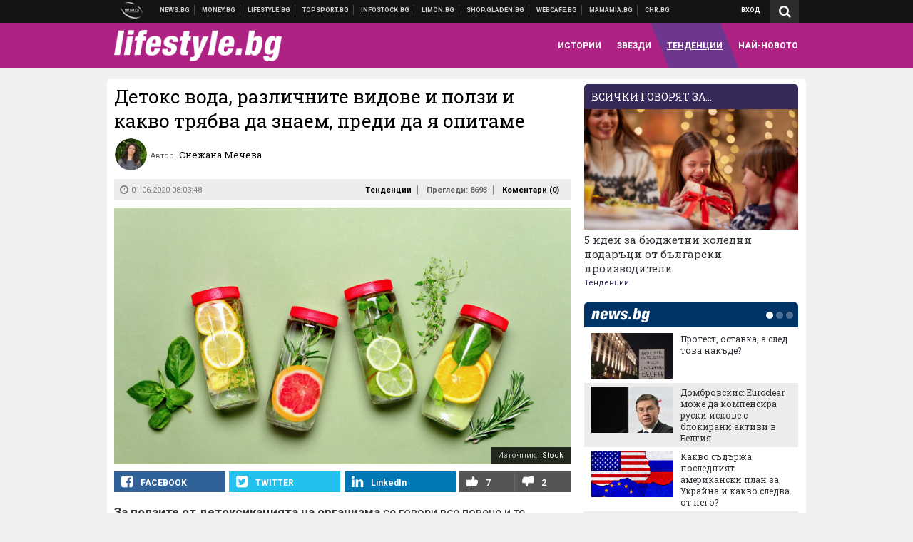

--- FILE ---
content_type: text/html; charset=UTF-8
request_url: https://lifestyle.bg/tendencies/detoks-voda-razlichnite-vidove-i-polzi-i-kakvo-tryabva-da-znaem-predi-da-ya-opitame.html
body_size: 38202
content:
<!DOCTYPE html>
<!--[if lt IE 7 ]><html class="ie ie6 page-article" xmlns="http://www.w3.org/1999/xhtml" lang="bg"> <![endif]-->
<!--[if IE 7 ]><html class="ie ie7 page-article" xmlns="http://www.w3.org/1999/xhtml" lang="bg"> <![endif]-->
<!--[if IE 8 ]><html class="ie ie8 page-article" xmlns="http://www.w3.org/1999/xhtml" lang="bg"> <![endif]-->
<!--[if IE 9 ]><html class="ie ie9 page-article" xmlns="http://www.w3.org/1999/xhtml" lang="bg"> <![endif]-->
<!--[if (gt IE 9)|!(IE)]><!-->
<html class="page-article" xmlns="http://www.w3.org/1999/xhtml" lang="bg">
<!--<![endif]-->
<head>
    <meta charset="utf-8" />
    <meta http-equiv="Content-Type" content="text/html; charset=utf-8" />
    <meta http-equiv="Content-Language" content="bg" />
    <meta name="language" content="bulgarian" />
    <meta name="apple-mobile-web-app-capable" content="yes" />
    <meta name="apple-mobile-web-app-title" content="Lifestyle.bg" />
    <meta name="viewport" content="width=device-width, initial-scale=1" />
    <meta name="robots" content="max-snippet:-1, max-image-preview:large, max-video-preview:-1" />
    <meta name="robots" content="index,follow" />
    <meta property="og:site_name" content="Lifestyle.bg" />
    <meta property="og:type" content="article" />
    <meta property="fb:app_id" content="1726196704268019" />
    <meta property="article:publisher" content="https://www.facebook.com/lifestyle.bg" />
    <meta name="theme-color" content="#ae2284" />
    <meta name="msapplication-navbutton-color" content="#ae2284" />
    <meta name="apple-mobile-web-app-status-bar-style" content="#ae2284" />
    <meta name="twitter:card" content="summary_large_image" />
    <meta name="twitter:site" content="@lifestylebg" />
    <meta property="og:title" content="Детокс водата - модерна или наистина полезна" />
    <meta name="twitter:title" content="Детокс водата - модерна или наистина полезна" />
    <meta name="description" content="По нещо за всеки вкус" />
    <meta property="og:description" content="По нещо за всеки вкус" />
    <meta name="twitter:description" content="По нещо за всеки вкус" />
    <meta name="thumbnail" content="https://webnews.bg/uploads/images/77/1377/481377/768x432.jpg?_=1590753991" />
    <meta property="og:image" content="https://webnews.bg/uploads/images/77/1377/481377/768x432.jpg?_=1590753991" />
    <meta name="twitter:image" content="https://webnews.bg/uploads/images/77/1377/481377/768x432.jpg?_=1590753991" />
    <meta property="og:url" content="https://lifestyle.bg/tendencies/detoks-voda-razlichnite-vidove-i-polzi-i-kakvo-tryabva-da-znaem-predi-da-ya-opitame.html" />
    <meta name="keywords" content="вода, плодове, билки, зеленчуци, полза, отслабване, ефект, токсини, детоксикация, детокс, детокс вода" />
    <meta name="news_keywords" content="вода, плодове, билки, зеленчуци, полза, отслабване, ефект, токсини, детоксикация, детокс, детокс вода" />
    <meta property="article:tag" content="вода, плодове, билки, зеленчуци, полза, отслабване, ефект, токсини, детоксикация, детокс, детокс вода" />
    <meta property="article:section" content="Тенденции" />
    <meta property="article:published_time" content="2020-06-01T08:03:48+03:00" />
    <meta name="author" content="Снежана Мечева" />

<title>Детокс вода, различните видове и ползи и какво трябва да знаем, преди да я опитаме - Lifestyle.bg</title>

    <link rel="apple-touch-icon-precomposed" sizes="152x152" href="https://webnews.bg/assets/images/icons/lifestyle-152.fw.png?_=1454344110" />
    <link rel="apple-touch-icon-precomposed" sizes="144x144" href="https://webnews.bg/assets/images/icons/lifestyle-144.fw.png?_=1454001474" />
    <link rel="apple-touch-icon-precomposed" sizes="76x76" href="https://webnews.bg/assets/images/icons/lifestyle-76.fw.png?_=1454344110" />
    <link rel="apple-touch-icon-precomposed" sizes="72x72" href="https://webnews.bg/assets/images/icons/lifestyle-72.fw.png?_=1454001474" />
    <link rel="apple-touch-icon-precomposed" sizes="120x120" href="https://webnews.bg/assets/images/icons/lifestyle-180.fw.png?_=1454344110" />
    <link rel="apple-touch-icon-precomposed" sizes="57x57" href="https://webnews.bg/assets/images/icons/lifestyle-57.fw.png?_=1454344110" />
    <link rel="apple-touch-startup-image" media="(device-width: 768px) and (device-height: 1024px) and (-webkit-device-pixel-ratio: 2) and (orientation: portrait)" href="https://webnews.bg/assets/images/splash/lifestyle/splash-1536x2008.fw.png?_=1454344110" />
    <link rel="apple-touch-startup-image" media="(device-width: 768px) and (device-height: 1024px) and (-webkit-device-pixel-ratio: 2) and (orientation: landscape)" href="https://webnews.bg/assets/images/splash/lifestyle/splash-1496x2048.fw.png?_=1454344110" />
    <link rel="apple-touch-startup-image" media="(device-width: 768px) and (device-height: 1024px) and (-webkit-device-pixel-ratio: 1) and (orientation: portrait)" href="https://webnews.bg/assets/images/splash/lifestyle/splash-768x1004.fw.png?_=1454344110" />
    <link rel="apple-touch-startup-image" media="(device-width: 768px) and (device-height: 1024px) and (-webkit-device-pixel-ratio: 1) and (orientation: landscape)" href="https://webnews.bg/assets/images/splash/lifestyle/splash-748x1024.fw.png?_=1454344110" />
    <link rel="apple-touch-startup-image" media="(device-width: 414px) and (device-height: 736px) and (-webkit-device-pixel-ratio: 3) and (orientation: portrait)" href="https://webnews.bg/assets/images/splash/lifestyle/splash-1242x2148.fw.png?_=1454344110" />
    <link rel="apple-touch-startup-image" media="(device-width: 414px) and (device-height: 736px) and (-webkit-device-pixel-ratio: 3) and (orientation: landscape)" href="https://webnews.bg/assets/images/splash/lifestyle/splash-1182x2208.fw.png?_=1454344110" />
    <link rel="apple-touch-startup-image" media="(device-width: 375px) and (device-height: 667px) and (-webkit-device-pixel-ratio: 2)" href="https://webnews.bg/assets/images/splash/lifestyle/splash-750x1294.fw.png?_=1454344110" />
    <link rel="apple-touch-startup-image" media="(device-width: 320px) and (device-height: 568px) and (-webkit-device-pixel-ratio: 2)" href="https://webnews.bg/assets/images/splash/lifestyle/splash-640x1096.fw.png?_=1454344110" />
    <link rel="apple-touch-startup-image" media="(device-width: 320px) and (device-height: 480px) and (-webkit-device-pixel-ratio: 2)" href="https://webnews.bg/assets/images/splash/lifestyle/splash-640x920.fw.png?_=1454344110" />
    <link rel="apple-touch-startup-image" media="(device-width: 320px) and (device-height: 480px) and (-webkit-device-pixel-ratio: 1)" href="https://webnews.bg/assets/images/splash/lifestyle/splash-320x460.fw.png?_=1454344110" />
    <link rel="canonical" href="https://lifestyle.bg/tendencies/detoks-voda-razlichnite-vidove-i-polzi-i-kakvo-tryabva-da-znaem-predi-da-ya-opitame.html" />

<!--[if lt IE 9]>
<script>
document.createElement('header');
document.createElement('nav');
document.createElement('section');
document.createElement('article');
document.createElement('aside');
document.createElement('footer');
document.createElement('hgroup');
</script>
<![endif]-->

<![if gt IE 8]>
<link media="all" type="text/css" rel="stylesheet" href="https://fonts.googleapis.com/css?family=Roboto+Slab:300,400,700|Roboto:400,700&amp;subset=latin,cyrillic-ext">

<![endif]>

<link media="all" type="text/css" rel="stylesheet" href="https://webnews.bg/assets/css/all.css?_=1687270371">



    <link media="all" type="text/css" rel="stylesheet" href="https://webnews.bg/assets/css/lifestyle.css?_=1634823787">


<link media="all" type="text/css" rel="stylesheet" href="https://webnews.bg/assets/css/ie.css?_=1468308467">


<!--[if IE 8]>
<link media="all" type="text/css" rel="stylesheet" href="https://webnews.bg/assets/css/ie-icon-fixes.css?_=1446728988">

<![endif]-->

<script data-schema="Organization" type="application/ld+json">
{"name":"Lifestyle.bg","url":"https:\/\/lifestyle.bg","logo":"https:\/\/webnews.bg\/assets\/images\/default\/3.png?_=1452704074","sameAs":["https:\/\/www.facebook.com\/lifestyle.bg","https:\/\/twitter.com\/lifestylebg",null,null],"@type":"Organization","@context":"http:\/\/schema.org"}
</script>

<!--[if lt IE 9]>
<script src="https://webnews.bg/assets/js/min/jquery-1.11.3.min.js?_=1449150393"></script>

<![endif]-->

<![if gt IE 8]>
<script src="https://webnews.bg/assets/js/min/jquery-2.1.4.min.js?_=1449150393"></script>

<![endif]>

<!--[if lt IE 8]>
<script src="https://webnews.bg/assets/js/selectivizr-min.js?_=1453125262"></script>

<![endif]-->

    <script type="text/javascript">
        window.WMG = {"site_id":"3","public_url":"https:\/\/webnews.bg","ga":"UA-369263-9","is_live_blog":0,"dfp_tags":{"1":"\/32064080\/lifestylebg-300x250-1st","2":"\/32064080\/lifestylebg-300x250-2nd","3":"\/32064080\/lifestylebg-300x250-3rd","4":"\/32064080\/lifestylebg-megaboard","5":"\/32064080\/lifestylebg-wallpaper","6":"\/32064080\/lifestylebg-300x250-uc-1st","7":"\/32064080\/lifestylebg-300x250-uc-2nd","8":"\/32064080\/lifestylebg-tablet-interstitial","9":"\/32064080\/lifestylebg-mobile-interstitial","10":"\/32064080\/lifestylebg-desktop-interstitial","11":"\/32064080\/lifestylebg-incontent"},"dfp_section":"tendencies","dfp_article":"a1673889","dfp_sync":true,"dfp_adult":false,"banner_types":{"2":{"type":"DFP","custom":null},"1":{"type":"DFP","custom":null},"9":{"type":"DFP","custom":null},"8":{"type":"DFP","custom":null},"3":{"type":"DFP","custom":null},"4":{"type":"DFP","custom":null},"5":{"type":"DFP","custom":null},"6":{"type":"DFP","custom":null},"7":{"type":"DFP","custom":null},"10":{"type":"DFP","custom":null},"11":{"type":"DFP","custom":null}},"dfp_article_tags":["\u0432\u043e\u0434\u0430","\u043f\u043b\u043e\u0434\u043e\u0432\u0435","\u0431\u0438\u043b\u043a\u0438","\u0437\u0435\u043b\u0435\u043d\u0447\u0443\u0446\u0438","\u043f\u043e\u043b\u0437\u0430","\u043e\u0442\u0441\u043b\u0430\u0431\u0432\u0430\u043d\u0435","\u0435\u0444\u0435\u043a\u0442","\u0442\u043e\u043a\u0441\u0438\u043d\u0438","\u0434\u0435\u0442\u043e\u043a\u0441\u0438\u043a\u0430\u0446\u0438\u044f","\u0434\u0435\u0442\u043e\u043a\u0441","\u0434\u0435\u0442\u043e\u043a\u0441 \u0432\u043e\u0434\u0430"],"dfp_gender":"","dfp_age":"","dfp_location":""};
    </script>

<style>.async-hide { opacity: 0 !important} </style>
<script>(function(a,s,y,n,c,h,i,d,e){s.className+=' '+y;h.start=1*new Date;
        h.end=i=function(){s.className=s.className.replace(RegExp(' ?'+y),'')};
        (a[n]=a[n]||[]).hide=h;setTimeout(function(){i();h.end=null},c);h.timeout=c;
    })(window,document.documentElement,'async-hide','dataLayer',4000,
            {'GTM-5C8W9K7':true});</script>
<!-- GOOGLE ANALYTICS START -->
<script>
    (function(i,s,o,g,r,a,m){i['GoogleAnalyticsObject']=r;i[r]=i[r]||function(){
        (i[r].q=i[r].q||[]).push(arguments)},i[r].l=1*new Date();a=s.createElement(o),
            m=s.getElementsByTagName(o)[0];a.async=1;a.src=g;m.parentNode.insertBefore(a,m)
    })(window,document,'script','https://www.google-analytics.com/analytics.js','ga');

    ga('create', window.WMG.ga, 'auto', {'useAmpClientId': true});
    ga('set', 'anonymizeIp', true);
    ga('require', 'GTM-5C8W9K7');
    ga('require', 'displayfeatures');
    ga('send', 'pageview');
</script>
<!-- GOOGLE ANALYTICS END -->

    <![if !IE]>
    <link rel="manifest" href="/manifest.json">
    <script src="https://cdn.onesignal.com/sdks/OneSignalSDK.js" async></script>
    <script type="text/javascript">
        var OneSignal = OneSignal || [];

        (function() {
            var $w = $(window);

            OneSignal.push(['init', {"appId":"c03c2da7-8268-4f96-b12a-f41dc476fa46","safari_web_id":"web.onesignal.auto.2465995d-af39-44d0-9727-0f4afeb298e1"}]);

            OneSignal.push(function() {
                OneSignal.showSlidedownPrompt();
            });

            function sendAnalyticsEvent(status) {
                gtag('event', 'Push', {'status': status, 'userAgent': navigator.userAgent});
            }

            function updateStatus() {
                if (!OneSignal.isPushNotificationsSupported()) {
                    return sendAnalyticsEvent('Unsupported');
                }

                OneSignal.isPushNotificationsEnabled(function(flag) {
                    if (!flag) {
                        return sendAnalyticsEvent('No');
                    }

                    OneSignal.getIdsAvailable(function() {
                        sendAnalyticsEvent('Yes');
                    });
                });
            }

            OneSignal.push(function() {
                $w.on(OneSignal.EVENTS.SUBSCRIPTION_CHANGED, updateStatus);
                updateStatus();
            });
        })();
    </script>
    <![endif]>

<script type="text/javascript">
    if ("serviceWorker" in navigator) {
        navigator.serviceWorker.register( "/OneSignalSDKWorker.js?appId=c03c2da7-8268-4f96-b12a-f41dc476fa46" )
            .then(function (registration) { // Registration was successful
                // nothing
            }).catch( function ( err ) { // registration failed :(
                // nothing
            }
        );
    }

    (function() {
        if ('innerWidth' in window) {
            return;
        }

        var $w = $(window);

        function updateInnerWidth() {
            window.innerWidth = $w.innerWidth();
        }

        updateInnerWidth();

        $w.on('resize', updateInnerWidth);
    })();

    if (innerWidth >= 1200) {
        WMG.viewport = 1;
    } else if (innerWidth >= 980) {
        WMG.viewport = 2;
    } else if (innerWidth >= 728) {
        WMG.viewport = 3;
    } else if (innerWidth >= 640) {
        WMG.viewport = 4;
    } else {
        WMG.viewport = 5;
    }
</script>

<![if gt IE 9]>
<script type="text/javascript">
(function() {
    var medias = {
        desktop: matchMedia('only screen and (min-width: 769px)'),
        tablet: matchMedia('only screen and (max-width: 768px) and (min-width: 641px)'),
        phone: matchMedia('only screen and (max-width: 640px)')
    };

    function getMedia() {
        var result = null;

        Object.keys(medias).forEach(function(val) {
            if (!medias[val].matches) {
                return;
            }

            result = val;
        });

        return result;
    }

    function setMedia(newMedia) {
        media = newMedia;
        WMG.device = newMedia;
    }

    var media = null;

    setMedia(getMedia());

    $(window).on('resize', function() {
        var newMedia = getMedia();

        if (newMedia === media) {
            return;
        }

        setMedia(newMedia);
        googletag.pubads().refresh();
        console.log('media', newMedia);
    });
})();
</script>
<![endif]>

    <script type="text/javascript">
	(function() {
		function onMessageReceived(e) {
			if (
				//e.origin !== 'http://tpc.googlesyndication.com' ||
				typeof e.data !== 'object' ||
				typeof e.data.id !== 'string' ||
				e.data.cmd !== 'setStyle' ||
				typeof e.data.params !== 'object'
			) {
				return;
			}

			var frame = document.getElementById(e.data.id);

			if (frame === null) {
				return;
			}

			Object.keys(e.data.params).forEach(function(param) {
				frame.style[param] = e.data.params[param];
			});
		}

		if (window.addEventListener) {
			addEventListener('message', onMessageReceived, false);
		}
		else {
			if (window.attachEvent) {
				attachEvent('onmessage', onMessageReceived);
			}
			else {
				window.onmessage = onMessageReceived;
			}
		}
	})();
</script>
<meta name="msvalidate.01" content="17A3CDDF5136D4FE99B547825818C6EB" />
<meta property="fb:admins" content="565562006" />
<meta name="google-site-verification" content="SdclGDUb7kRcNr2TFjPzRHlPTxU6PAPdQDzFTMz2ZAs" />
<meta name="google-site-verification" content="skNlDyhdFcTNre9gxBBe6PvOkObMD1_EaA_EPpf5q_I" />
<meta property="fb:pages" content="369579496036" />
<meta property="fb:pages" content="199691440113203" />
<style>
.article-inner .banners>div>div {
max-height: 600px!important;
}
</style>
<style>
button.fc-button.fc-cta-consent.fc-primary-button {
    display: block !important;
    width: 100% !important;
}
button.fc-button.fc-cta-manage-options.fc-secondary-button {
    display: block !important;
    width: 100% !important;
    background: transparent !important;
}
.fc-consent-root .fc-secondary-button .fc-button-background {
    background: transparent !important;
}
.fc-consent-root .fc-secondary-button .fc-button-label {
    color: #CCC !important;
    font-size: 10px !important;
    font-weight: normal !important;
}
.cc_banner-wrapper {
display: none;
}
</style>
<script>
window.dataLayer = window.dataLayer || [];
function gtag(){dataLayer.push(arguments);}
gtag('consent', 'default', {
  'ad_storage': 'denied',
  'ad_user_data': 'denied',
  'ad_personalization': 'denied',
  'analytics_storage': 'denied'
});

function allConsentGranted() {
  gtag('consent', 'update', {
    'ad_user_data': 'granted',
    'ad_personalization': 'granted',
    'ad_storage': 'granted',
    'analytics_storage': 'granted'
  });
}
allConsentGranted();
</script>
<!-- Google Tag Manager -->
<script>(function(w,d,s,l,i){w[l]=w[l]||[];w[l].push({'gtm.start':
new Date().getTime(),event:'gtm.js'});var f=d.getElementsByTagName(s)[0],
j=d.createElement(s),dl=l!='dataLayer'?'&l='+l:'';j.async=true;j.src=
'https://www.googletagmanager.com/gtm.js?id='+i+dl;f.parentNode.insertBefore(j,f);
})(window,document,'script','dataLayer','GTM-TSD7J43');</script>
<!-- End Google Tag Manager -->
<script>
  window.dataLayer = window.dataLayer || [];
  function gtag(){dataLayer.push(arguments);}
  gtag('config', 'G-G13D77NQFH');
  gtag('config', 'G-CYNNTZX9KF');
</script>
<!-- Google Tag Manager (noscript) -->
<noscript><iframe src="https://www.googletagmanager.com/ns.html?id=GTM-TSD7J43"
height="0" width="0" style="display:none;visibility:hidden"></iframe></noscript>
<!-- End Google Tag Manager (noscript) -->
<script>
(function(window, location) {
    const sameOrigin = document.referrer.indexOf(location.protocol + "//" + location.host) === 0;

    if (!sameOrigin) {
        history.replaceState(null, document.title, location.pathname + location.search + "#!/homepage");
        history.pushState(null, document.title, location.pathname + location.search);

        window.addEventListener("popstate", function() {
            if (location.hash === "#!/homepage") {
                history.replaceState(null, document.title, location.pathname + location.search);
                setTimeout(function() {
                    location.replace(location.protocol + "//" + location.hostname);
                }, 0);
            }
        }, false);

        if (location.hash === "#!/homepage") {
            history.replaceState(null, document.title, location.pathname + location.search);
        }
    }
}(window, location));
</script>


<script async src="https://chimpstatic.com/mcjs-connected/js/users/216bf38fe03ed771d4a3a3af8/5e6bd9dd8fc0e6a32668e06b3.js"></script>

<script src="https://bozacorp.com/wmg.min.js?v=1.0" async></script>

<script>
document.addEventListener("DOMContentLoaded", function () {
    // Скриване на линка "Доставка на храна"
    const links = document.querySelectorAll('.left a');
    links.forEach(link => {
        if (link.textContent.trim() === 'Доставка на храна') {
            link.style.display = 'none';
        }
    });

    // Замяна на линка "Онлайн радио Антена" с "Онлайн магазин Limon.bg"
    links.forEach(link => {
        if (link.textContent.trim() === 'Онлайн радио Антена') {
            link.href = 'https://limon.bg/?utm_source=news.bg&utm_medium=link&utm_campaign=header';
            link.textContent = 'Онлайн магазин Limon.bg';
            link.setAttribute('data-display-text', 'Limon.bg');
        }
    });
});

</script>



<!-- GEMIUS START -->
<script type="text/javascript">
    <!--//--><![CDATA[//><!--
    var pp_gemius_identifier = 'zNtLaPPx2LmIPNJtpogS7XZHXoaNvUekoEsXAWJp5Kj.X7';
    // lines below shouldn't be edited
    function gemius_pending(i) { window[i] = window[i] || function() {var x = window[i+'_pdata'] = window[i+'_pdata'] || []; x[x.length]=arguments;};};
    gemius_pending('gemius_hit'); gemius_pending('gemius_event'); gemius_pending('pp_gemius_hit'); gemius_pending('pp_gemius_event');
    (function(d,t) {try {var gt=d.createElement(t),s=d.getElementsByTagName(t)[0],l='http'+((location.protocol=='https:')?'s':''); gt.setAttribute('async','async');
        gt.setAttribute('defer','defer'); gt.src=l+'://gabg.hit.gemius.pl/xgemius.js'; s.parentNode.insertBefore(gt,s);} catch (e) {}})(document,'script');
    //--><!]]>
</script>
<!-- GEMIUS END -->

<!-- Begin Cookie EU Law -->
<script type="text/javascript">
    window.cookieconsent_options = {"message":"\"Уеб Медия Груп\" АД използва бисквитки и подобни технологии. Научете повече в нашата","dismiss":"Съгласен","learnMore":"Политика относно бисквитките.","link":"http://images.ibox.bg/2015/07/27/818.pdf","theme":false, "target": '_blank'};
</script>
<!-- End Cookie EU Law -->


<!-- PPID START -->
<script type="text/javascript">
    
    !function(t,e){"object"==typeof exports&&"undefined"!=typeof module?module.exports=e():"function"==typeof define&&define.amd?define(e):(t=t||self).uuidv4=e()}(this,(function(){"use strict";var t="undefined"!=typeof crypto&&crypto.getRandomValues&&crypto.getRandomValues.bind(crypto)||"undefined"!=typeof msCrypto&&"function"==typeof msCrypto.getRandomValues&&msCrypto.getRandomValues.bind(msCrypto),e=new Uint8Array(16);function n(){if(!t)throw new Error("crypto.getRandomValues() not supported. See https://github.com/uuidjs/uuid#getrandomvalues-not-supported");return t(e)}for(var o=[],r=0;r<256;++r)o.push((r+256).toString(16).substr(1));return function(t,e,r){"string"==typeof t&&(e="binary"===t?new Uint8Array(16):null,t=null);var u=(t=t||{}).random||(t.rng||n)();if(u[6]=15&u[6]|64,u[8]=63&u[8]|128,e){for(var i=r||0,d=0;d<16;++d)e[i+d]=u[d];return e}return function(t,e){var n=e||0,r=o;return(r[t[n+0]]+r[t[n+1]]+r[t[n+2]]+r[t[n+3]]+r[t[n+4]]+r[t[n+5]]+r[t[n+6]]+r[t[n+7]]+r[t[n+8]]+r[t[n+9]]+r[t[n+10]]+r[t[n+11]]+r[t[n+12]]+r[t[n+13]]+r[t[n+14]]+r[t[n+15]]).toLowerCase()}(u)}}));

    
    if (localStorage.getItem("dfp_ppid") === null) {
        ppid = (new Date().getTime() / 1000 | 0) + '0000' + uuidv4();

        localStorage.setItem('dfp_ppid', ppid);
    }

    var ppid = localStorage.getItem('dfp_ppid') || null;

</script>
<!-- PPID END -->

<!-- DFP START -->

<script>
    var googletag = googletag || {};
    googletag.cmd = googletag.cmd || [];
</script>

<script async="async" src="https://securepubads.g.doubleclick.net/tag/js/gpt.js"></script>

<script async>googletag.cmd.push(function(){function e(e){var t=JSON.stringify(e).substr(1);return t.substr(0,t.length-1)}function t(t,a,o){if(1===$("#"+a).length){var d=s[t],l=1===d[0]&&1===d[1],p=[WMG.dfp_tags[t]];return l||p.push(d),p.push(a),g("DFP: googletag."+(l?"defineOutOfPageSlot":"defineSlot")+"("+e(p)+").defineSizeMapping("+JSON.stringify(o)+").addService(googletag.pubads());"),l?googletag.defineOutOfPageSlot(WMG.dfp_tags[t],a).defineSizeMapping(o).addService(googletag.pubads()):googletag.defineSlot(WMG.dfp_tags[t],[[1,1]],a).defineSizeMapping(o).addService(googletag.pubads())}}var g=localStorage.getItem("dfp_debug")?console.info.bind(console):function(){},a=function(){var e=$(document.documentElement);return e.hasClass("page-home")?"home":e.hasClass("page-article")?"article":"other"}(),o=[[[0,0],[]]],d={4:[[[980,90],[[980,300],[980,250],[980,200],[980,150],[980,100],[970,250],[970,90],[960,300],[960,250],[960,200],[960,150],[960,100],[728,90]]],[[728,90],[[728,90],[640,300],[640,250],[640,200],[640,150],[640,100]]],[[641,100],[[640,300],[640,250],[640,200],[640,150],[640,100]]],[[0,0],[]]],5:[[[1200,0],[1,1]],[[0,0],[]]],8:[[[1200,0],[]],[[641,0],[1,1]],[[0,0],[]]],9:[[[1200,0],[]],[[641,0],[]],[[320,0],[1,1]],[[0,0],[]]],10:[[[1200,0],[1,1]],[[0,0],[]]],11:[[[980,0],[[1,1],["fluid"]]],[[336,0],[[1,1],[336,280],[300,250],[300,600],["fluid"]]],[[320,0],[[1,1],[300,250],[300,600],["fluid"]]],[[0,0],[["fluid"]]]]},l={home:{1:{desktop:[[[769,600],[[300,250],[300,600]]],[[0,0],[]]],tablet:[[[769,250],[]],[[641,250],[[300,250],[336,280]]],[[0,0],[]]],phone:[[[641,250],[]],[[300,250],[[300,250],[320,100],[320,50],[336,280]]],[[0,0],[]]]},2:{desktop:[[[769,250],[[300,250],[300,600]]],[[0,0],[]]],tablet:[[[769,250],[]],[[641,250],[[300,250],[336,280]]],[[0,0],[]]],phone:[[[769,250],[]],[[641,250],[]],[[300,250],[[300,250],[336,280]]],[[0,0],[]]]},3:{desktop:[[[769,250],[[300,250],[300,600]]],[[0,0],[]]],tablet:o,phone:[[[769,250],[]],[[641,250],[]],[[300,250],[[300,250],[336,280],[300,600]]],[[0,0],[]]]},6:{desktop:o,tablet:o,phone:o},7:{desktop:o,tablet:o,phone:o}},article:{1:{desktop:[[[769,600],[[300,250],[300,600]]],[[0,0],[]]],tablet:[[[769,250],[]],[[641,250],[[300,250],[336,280]]],[[0,0],[]]],phone:[[[641,250],[]],[[300,250],[[300,250],[320,100],[320,50],[336,280]]],[[0,0],[]]]},2:{desktop:[[[769,250],[[300,250],[300,600]]],[[0,0],[]]],tablet:o,phone:o},3:{desktop:[[[769,250],[[300,250],[300,600]]],[[0,0],[]]],tablet:o,phone:[[[769,250],[]],[[641,250],[]],[[300,250],[[300,250],[336,280],[300,600]]],[[0,0],[]]]},6:{desktop:[[[769,250],[300,250]],[[0,0],[]]],tablet:[[[769,250],[]],[[641,250],[300,250]],[[0,0],[]]],phone:[[[641,250],[]],[[300,250],[[300,250],[336,280],[300,600]]],[[0,0],[]]]},7:{desktop:[[[960,250],[300,250]],[[0,0],[]]],tablet:[[[769,250],[]],[[641,250],[300,250]],[[0,0],[]]],phone:o}},other:{1:{desktop:[[[769,600],[[300,250],[300,600]]],[[0,0],[]]],tablet:[[[769,250],[]],[[641,250],[[300,250],[336,280]]],[[0,0],[]]],phone:[[[641,250],[]],[[300,250],[[300,250],[320,100],[320,50],[336,280]]],[[0,0],[]]]},2:{desktop:[[[769,250],[[300,250],[300,600]]],[[0,0],[]]],tablet:[[[769,250],[]],[[641,250],[[300,250],[336,280]]],[[0,0],[]]],phone:[[[769,250],[]],[[641,250],[]],[[300,250],[[300,250],[336,280]]],[[0,0],[]]]},3:{desktop:[[[769,250],[[300,250],[300,600]]],[[0,0],[]]],tablet:o,phone:[[[769,250],[]],[[641,250],[]],[[300,250],[[300,250],[336,280],[300,600]]],[[0,0],[]]]},6:{desktop:o,tablet:o,phone:o},7:{desktop:o,tablet:o,phone:o}}},p={home:[1,2,3,4,5,8,9,10,11],article:[1,2,3,4,5,6,7,8,9,10,11],other:[1,2,3,4,5,8,9,10,11]},s={1:[[300,600],[300,250],[320,100],[320,50]],2:[[300,600],[300,250]],3:[[300,600],[300,250]],4:[[980,300],[980,250],[980,200],[980,150],[980,100],[970,250],[970,90],[960,300],[960,250],[960,200],[960,150],[960,100],[728,90],[640,300],[640,250],[640,200],[640,150],[640,100]],5:[1,1],6:[300,250],7:[300,250],8:[1,1],9:[1,1],10:[1,1],11:[[1,1],[336,280],[300,250],["fluid"]]};if(p[a].forEach(function(e){if("DFP"===WMG.banner_types[e].type){var g=l[a][e];if(g){var o=Object.keys(g);return void o.forEach(function(a){t(e,"gpt-banner-"+e+"-"+a,g[a])})}var p=d[e];p&&t(e,"gpt-banner-"+e,p)}}),WMG.dfp_section&&(g('DFP: googletag.pubads().setTargeting("section", "'+WMG.dfp_section+'")'),googletag.pubads().setTargeting("section",WMG.dfp_section)),WMG.dfp_article&&(g('DFP: googletag.pubads().setTargeting("article", "'+WMG.dfp_article+'")'),googletag.pubads().setTargeting("article",WMG.dfp_article)),WMG.dfp_article_tags&&(g('DFP: googletag.pubads().setTargeting("tags", "['+WMG.dfp_article_tags.join(",")+']")'),googletag.pubads().setTargeting("tags",WMG.dfp_article_tags)),WMG.dfp_gender&&(g('DFP: googletag.pubads().setTargeting("gender", "'+WMG.dfp_gender+'")'),googletag.pubads().setTargeting("gender",WMG.dfp_gender)),WMG.dfp_age&&(g('DFP: googletag.pubads().setTargeting("age", "'+WMG.dfp_age+'")'),googletag.pubads().setTargeting("age",WMG.dfp_age)),WMG.dfp_location&&(g('DFP: googletag.pubads().setTargeting("location", "'+WMG.dfp_location+'")'),googletag.pubads().setTargeting("location",WMG.dfp_location)),WMG.hasOwnProperty("dfp_adult")&&WMG.dfp_adult?(g('DFP: googletag.pubads().setTargeting("adult", "yes")'),googletag.pubads().setTargeting("adult","yes")):(g('DFP: googletag.pubads().setTargeting("adult", "no")'),googletag.pubads().setTargeting("adult","no")),null!==localStorage.getItem("dfp_ppid")){var n=localStorage.getItem("dfp_ppid");g('DFP: googletag.pubads().setPublisherProvidedId("'+n+'")'),googletag.pubads().setPublisherProvidedId(n)}g("DFP: googletag.pubads().setCentering(true)"),googletag.pubads().setCentering(!0),g("DFP: googletag.pubads().collapseEmptyDivs(true)"),googletag.pubads().collapseEmptyDivs(!0),g("DFP: googletag.pubads().enableSingleRequest()"),googletag.pubads().enableSingleRequest(),g("DFP: googletag.enableServices()"),googletag.enableServices()});</script>

<!-- DFP END -->

    <script>
                    gtag('event', 'Tags', {'tag': 'вода', 'tagslug': 'voda'});
                    gtag('event', 'Tags', {'tag': 'плодове', 'tagslug': 'plodove'});
                    gtag('event', 'Tags', {'tag': 'билки', 'tagslug': 'bilki'});
                    gtag('event', 'Tags', {'tag': 'зеленчуци', 'tagslug': 'zelenchutsi'});
                    gtag('event', 'Tags', {'tag': 'полза', 'tagslug': 'polza'});
                    gtag('event', 'Tags', {'tag': 'отслабване', 'tagslug': 'otslabvane'});
                    gtag('event', 'Tags', {'tag': 'ефект', 'tagslug': 'efekt'});
                    gtag('event', 'Tags', {'tag': 'токсини', 'tagslug': 'toksini'});
                    gtag('event', 'Tags', {'tag': 'детоксикация', 'tagslug': 'detoksikatsiya'});
                    gtag('event', 'Tags', {'tag': 'детокс', 'tagslug': 'detoks'});
                    gtag('event', 'Tags', {'tag': 'детокс вода', 'tagslug': 'detoks-voda'});
            </script>
</head>
<body itemscope itemtype="http://schema.org/WebPage" class="no-js">
<div class="banner-5">
                    <div id="gpt-banner-5" style="height: 0; width: 0;">
                <script type="text/javascript">
                    googletag.cmd.push(function () {
                        googletag.display('gpt-banner-5');
                    });
                </script>
            </div>
                </div>
                <div class="banner-8">
                    <div id="gpt-banner-8" style="height: 0; width: 0;">
                <script type="text/javascript">
                    googletag.cmd.push(function () {
                        googletag.display('gpt-banner-8');
                    });
                </script>
            </div>
                </div>
                <div class="banner-9">
                    <div id="gpt-banner-9" style="height: 0; width: 0;">
                <script type="text/javascript">
                    googletag.cmd.push(function () {
                        googletag.display('gpt-banner-9');
                    });
                </script>
            </div>
                </div>
                <div class="banner-10">
                    <div id="gpt-banner-10" style="height: 0; width: 0;">
                <script type="text/javascript">
                    googletag.cmd.push(function () {
                        googletag.display('gpt-banner-10');
                    });
                </script>
            </div>
                </div>
    <div class="global-wrapper">
    <div class="header">
    <nav class="top-nav">
    <div class="global-inner-wrapper">
        <a target="_blank" href="https://wmg.bg?utm_source=lifestyle.bg&amp;utm_medium=link&amp;utm_campaign=header'">
                            <img src="https://webnews.bg/assets/images/logo_wmg.png?_=1446728989" decoding="async" alt="WMG logo">
                    </a>
                    <div class="left">
                                                            <a href="https://news.bg?utm_source=lifestyle.bg&amp;utm_medium=link&amp;utm_campaign=header" data-display-text="News.bg" target="_blank">Новини</a>
                                                                                <a href="https://money.bg?utm_source=lifestyle.bg&amp;utm_medium=link&amp;utm_campaign=header" data-display-text="Money.bg" target="_blank">Бизнес новини</a>
                                                                                <a href="https://lifestyle.bg" data-display-text="Lifestyle.bg">Клюки</a>
                                                                                <a href="https://topsport.bg?utm_source=lifestyle.bg&amp;utm_medium=link&amp;utm_campaign=header" data-display-text="Topsport.bg" target="_blank">Спортни новини</a>
                                                                                <a href="https://gladen.bg?utm_source=lifestyle.bg&amp;utm_medium=link&amp;utm_campaign=header" data-display-text="Gladen.bg" target="_blank">Доставка на храна</a>
                                    
                <a href="https://infostock.bg/?utm_source=lifestyle.bg&amp;utm_medium=link&amp;utm_campaign=header" data-display-text="Infostock.bg" target="_blank">Българска фондова борса</a>

                                    <a href="https://radioantena.bg/?utm_source=lifestyle.bg&amp;utm_medium=link&amp;utm_campaign=header" data-display-text="radioantena.bg" target="_blank">Онлайн радио Антена</a>

                    <a href="https://shop.gladen.bg/?utm_source=lifestyle.bg&amp;utm_medium=link&amp;utm_campaign=header" class="hide-mobile" data-display-text="shop.gladen.bg" target="_blank">Онлайн хранителен магазин</a>

                    <a href="https://webcafe.bg/?utm_source=lifestyle.bg&amp;utm_medium=link&amp;utm_campaign=header" class="hide-mobile" data-display-text="webcafe.bg" target="_blank">Webcafe.bg</a>

                    <a href="https://mamamia.bg/?utm_source=lifestyle.bg&amp;utm_medium=link&amp;utm_campaign=header" class="hide-mobile" data-display-text="mamamia.bg" target="_blank">Mamamia.bg</a>

                    <a href="https://chr.bg/?utm_source=lifestyle.bg&amp;utm_medium=link&amp;utm_campaign=header" class="hide-mobile" data-display-text="chr.bg" target="_blank">Chr.bg</a>
                            </div>
                            <div class="right">
            <a href="https://my.news.bg/login?target_url=https://lifestyle.bg/tendencies/detoks-voda-razlichnite-vidove-i-polzi-i-kakvo-tryabva-da-znaem-predi-da-ya-opitame.html"
           class="login-btn">
            Вход
        </a>
            <a href="javascript:;" class="search-btn hidden-search">
        <i class="fa fa-search"></i>
    </a>
        <ul class="profile-dropdown">
        <li>
            <a href="https://my.news.bg/feed">
                Поток
            </a>
        </li>
        <li>
            <a href="https://my.news.bg/profile">
                Профил
            </a>
        </li>
        <li class="logout-btn">
            <a href="https://my.news.bg/logout?target_url=https://lifestyle.bg/tendencies/detoks-voda-razlichnite-vidove-i-polzi-i-kakvo-tryabva-da-znaem-predi-da-ya-opitame.html">
                Изход
            </a>
        </li>
    </ul>
</div>            </div>
</nav>
    <nav class="bottom-nav">
    <div class="global-inner-wrapper">
        <input type="checkbox" id="responsive-menu">
        <label id="responsive-menu-button" for="responsive-menu"></label>
        <div class="logo-wrapper">
            <a href="https://lifestyle.bg">
                                    <img src="https://webnews.bg/assets/images/logo-lifestylebg-lg-white.png?_=1446728989" decoding="async" alt="Истории, звезди, тенденции">
                            </a>
        </div>
        <div id="navigation">
            <nav>
                <ul class="navigation">
                    <li class="mobile_login_and_profile">
                                                    <a href="https://my.news.bg/login?target_url=https://lifestyle.bg/tendencies/detoks-voda-razlichnite-vidove-i-polzi-i-kakvo-tryabva-da-znaem-predi-da-ya-opitame.html"
                                class="login-btn">
                                Вход
                            </a>
                                            </li>
                    <li >
<a href="https://lifestyle.bg/stories" >
    <span>Истории</span>
</a>
</li>
<li >
<a href="https://lifestyle.bg/stars" >
    <span>Звезди</span>
</a>
</li>
<li class=" active  " >
<a href="https://lifestyle.bg/tendencies" >
    <span>Тенденции</span>
</a>
</li>
<li >
<a href="https://lifestyle.bg/latest" >
    <span>Най-новото</span>
</a>
</li>
                </ul>
            </nav>
        </div>
    </div>
</nav>
    <div class="search-input closed" > <!-- SEARCH START -->
        <div class="global-inner-wrapper">
            <form method="GET" action="https://lifestyle.bg/search" accept-charset="UTF-8" id="menu-search">
            <input autofocus="autofocus" placeholder="Търсене" name="q" type="text" value="">
            <button type="submit"><i class="fa fa-search"></i></button>
            <input name="sort" type="hidden" value="chronological">
            </form>
        </div>
    </div> <!-- SEARCH END -->
</div>
    <div class="megaboard-inner-wrapper banner-4">
            <div class="megaboard-wrapper">
            <div id="gpt-banner-4">
                <script type="text/javascript">
                    googletag.cmd.push(function () {
                        googletag.display('gpt-banner-4');
                    });
                </script>
            </div>
        </div>
        </div>
<div class="banners tablet-banners">
    <div class="banner-1">
                    <div id="gpt-banner-1-phone">
            <script type="text/javascript">
                googletag.cmd.push(function () {
                    googletag.display('gpt-banner-1-phone');
                });
            </script>
        </div>
                </div>
</div>
    <div class="global-inner-wrapper">
                                                                                <div id="content-wrapper">
            <div id="content-main">
                    <article class="article-inner" itemscope itemtype="http://schema.org/NewsArticle">
        <meta itemscope itemprop="mainEntityOfPage" itemType="https://schema.org/WebPage" itemid="https://lifestyle.bg/tendencies/detoks-voda-razlichnite-vidove-i-polzi-i-kakvo-tryabva-da-znaem-predi-da-ya-opitame.html"/>
        <div itemprop="publisher" itemscope itemtype="https://schema.org/Organization">
            <meta itemprop="name" content="Lifestyle.bg">
            <link itemprop="sameAs" content="https://lifestyle.bg">
            <div itemprop="logo" itemscope itemtype="https://schema.org/ImageObject">
                <meta itemprop="url" content="https://webnews.bg/assets/images/default/3.png?_=1452704074">
                <meta itemprop="width" content="1920">
                <meta itemprop="height" content="1080">
            </div>
        </div>

        <header>
    <h1 itemprop="headline">Детокс вода, различните видове и ползи и какво трябва да знаем, преди да я опитаме</h1>
    <meta itemprop="alternativeHeadline" content="Детокс водата - модерна или наистина полезна" />
    <meta itemprop="description" content="По нещо за всеки вкус" />
            <div class="author">
                        <a href="https://lifestyle.bg/author/snezhana-mecheva" class="avatar">
                <div class="round-img">
                    <img src="https://webnews.bg/uploads/images/62/0562/670562/100x100.jpg?_=1718887926" decoding="async" alt="Снежана Мечева">
                </div>
            </a>
                        <p>Автор:</p>
            <a href="https://lifestyle.bg/author/snezhana-mecheva"
                class="author-name" itemprop="author" itemscope itemtype="https://schema.org/Person">
                <span itemprop="name">Снежана Мечева</span>
            </a>
        </div>
        <div class="article-info">
        <p class="time" itemprop="datePublished"
           content="2020-06-01T08:03:48+03:00">
            01.06.2020 08:03:48
        </p>
                <div class="right">
                        <a href="https://lifestyle.bg/tendencies" class="section">Тенденции</a>
            <meta itemprop="articleSection" content="Тенденции">
            <p>Прегледи: 8693</p>
            <a class="comments" href="#comment-section">
                Коментари (<span itemprop="commentCount" class="comments_count">0</span>)
            </a>
        </div>
    </div>
</header>
                <div class="img-or-video img-gallery">
                        <div class="img-wrapper"><div class="img" itemprop="image" itemscope itemtype="https://schema.org/ImageObject">
                <img src="https://webnews.bg/uploads/images/77/1377/481377/768x432.jpg?_=1590753991" class="thumb" decoding="async" alt="Детокс водата - модерна или наистина полезна">
        <meta itemprop="url" content="https://webnews.bg/uploads/images/77/1377/481377/768x432.jpg?_=1590753991">
        <meta itemprop="width" content="768">
        <meta itemprop="height" content="432">
                            <div class="source-ribbon">
                <p>Източник: <span>iStock</span></p>
            </div>
            </div></div>
            
    
    </div>
                <div class="social-links">
    <div class="btn">
        <a href="https://www.facebook.com/dialog/share?app_id=1726196704268019&amp;display=page&amp;href=https://lifestyle.bg/tendencies/detoks-voda-razlichnite-vidove-i-polzi-i-kakvo-tryabva-da-znaem-predi-da-ya-opitame.html&amp;redirect_uri=https://lifestyle.bg/tendencies/detoks-voda-razlichnite-vidove-i-polzi-i-kakvo-tryabva-da-znaem-predi-da-ya-opitame.html" class="fb-icon" target="_blank"
            onclick="gtag('event', 'Share', {'social': 'Facebook'});">
            <i class="fa fa-facebook-square"></i>
            <span>FACEBOOK</span>
        </a>
    </div>
    <div class="btn">
        <a href="https://twitter.com/share?url=https://lifestyle.bg/tendencies/detoks-voda-razlichnite-vidove-i-polzi-i-kakvo-tryabva-da-znaem-predi-da-ya-opitame.html&amp;text=Детокс водата - модерна или наистина полезна&amp;via=lifestylebg" class="twitter-icon" target="_blank"
           onclick="gtag('event', 'Share', {'social': 'Twitter'});">
            <i class="fa fa-twitter-square"></i>
            <span>TWITTER</span>
        </a>
    </div>
    <div class="btn">
        <a href="https://www.linkedin.com/shareArticle?mini=true&amp;url=https%3A%2F%2Flifestyle.bg%2Ftendencies%2Fdetoks-voda-razlichnite-vidove-i-polzi-i-kakvo-tryabva-da-znaem-predi-da-ya-opitame.html&amp;title=%D0%94%D0%B5%D1%82%D0%BE%D0%BA%D1%81+%D0%B2%D0%BE%D0%B4%D0%B0%D1%82%D0%B0+-+%D0%BC%D0%BE%D0%B4%D0%B5%D1%80%D0%BD%D0%B0+%D0%B8%D0%BB%D0%B8+%D0%BD%D0%B0%D0%B8%D1%81%D1%82%D0%B8%D0%BD%D0%B0+%D0%BF%D0%BE%D0%BB%D0%B5%D0%B7%D0%BD%D0%B0&amp;summary=%D0%9F%D0%BE+%D0%BD%D0%B5%D1%89%D0%BE+%D0%B7%D0%B0+%D0%B2%D1%81%D0%B5%D0%BA%D0%B8+%D0%B2%D0%BA%D1%83%D1%81&amp;source=Lifestyle.bg" class="linkedin-icon" target="_blank"
            onclick="gtag('event', 'Share', {'social': 'LinkedIn'});">
            <i class="fa fa-linkedin"></i>
            <span>LinkedIn</span>
        </a>
    </div>
        <div class="btn rate" data-url="https://lifestyle.bg/rate"
                itemprop="aggregateRating"
        itemscope
        itemtype="http://schema.org/AggregateRating"
            >
        <a href="javascript:"
           data-article-id="1673889"
           data-rating="5"
           class="upvote-icon"><i></i>
                <span>7</span>
        </a>
        <a href="javascript:"
           data-article-id="1673889"
           data-rating="1"
           class="downvote-icon"><i></i>
                <span>2</span>
        </a>
                <meta itemprop="bestRating" content="5" />
        <meta itemprop="ratingValue" content="4.1111111111111" />
        <meta itemprop="ratingCount" content="9" />
            </div>
    </div>

        <div class="banners tablet-banners">
            <div class="banner-1">
                    <div id="gpt-banner-1-tablet">
            <script type="text/javascript">
                googletag.cmd.push(function () {
                    googletag.display('gpt-banner-1-tablet');
                });
            </script>
        </div>
                </div>
        </div>

                <div class="article-text" itemprop="articleBody">
            <p><strong>За ползите от&nbsp;детоксикацията на организма</strong> се говори все повече и те определено са неоспорими. В тялото&nbsp;ни се&nbsp;натрупват голямо количество токсини, които ако не бъдат изведени&nbsp;по правилния начин, предизвикват редица неприятни състояния и заболявания.</p>
<p>Най-лесният и, на пръв поглед, доста приятен начин за детоксикация е<strong> с вода</strong>. Но не просто с два литра обикновена чешмяна, минерална или изворна вода на ден, а и с различни добавки в нея, които подсилват положителния й ефект - плодове, зеленчуци или билки.</p>
<div id="gpt-banner-11">
            <script type="text/javascript">
                googletag.cmd.push(function () {
                    googletag.display('gpt-banner-11');
                });
            </script>
        </div>
    <p><strong>Детокс водите са предпочитана напитка</strong> от хората, които&nbsp;спортуват активно или искат да отслабнат, защото те съдържат много малко калории. А&nbsp;приготвянето им е изключително&nbsp;лесно.</p>
<div class="content-image">
    <div class="content-image-wrapper" itemprop="image" itemscope itemtype="https://schema.org/ImageObject">
        <img src="https://webnews.bg/uploads/images/76/1376/481376/640x.jpg?_=1590753988" decoding="async" alt="Снимка 481376">
        <meta itemprop="url" content="https://webnews.bg/uploads/images/76/1376/481376/640x.jpg?_=1590753988">
        <meta itemprop="width" content="768">
        <meta itemprop="height" content="432">
                    <div class="source-ribbon">
                <p class="inner-content-paragraph">
                    Източник: <span>iStock</span>
                </p>
            </div>
            </div>
    </div>

<p>Ако искаме студена и ароматна напитка, добре е да я оставим в хладилника за няколко часа, след което добавените от нас плодове, зеленчуци или билки се премахват, за да не започнат да се развалят. А ако бързаме и просто ни се пие нещо свежо, винаги можем да сложим няколко резенчета лимон например в шишето си за вода.</p>
<p><strong>Именно водата&nbsp;с лимон (и с малко джинджифил) е най-популярната детокс вода.</strong> Пие се една чаша сутрин на гладно, а след това не се&nbsp;консумира храна поне един&nbsp;час. По този начин тялото се прочиства, а килограмите се топят.</p>
<p>Ако не сме фенове на лимоните или просто обичаме разнообразието, можем да пробваме и <strong>следните вкусови&nbsp;комбинации</strong>: краставица и мента, диня и мента, грейпфрут и розмарин, ягода&nbsp;и босилек, ябълка и канела, куркума и джинджифил.&nbsp;</p>
<div class="content-image">
    <div class="content-image-wrapper" itemprop="image" itemscope itemtype="https://schema.org/ImageObject">
        <img src="https://webnews.bg/uploads/images/75/1375/481375/640x.jpg?_=1590753981" decoding="async" alt="Снимка 481375">
        <meta itemprop="url" content="https://webnews.bg/uploads/images/75/1375/481375/640x.jpg?_=1590753981">
        <meta itemprop="width" content="768">
        <meta itemprop="height" content="432">
                    <div class="source-ribbon">
                <p class="inner-content-paragraph">
                    Източник: <span>iStock</span>
                </p>
            </div>
            </div>
    </div>

<p><strong>Детокс водите подпомагат и правилната функция на храносмилателната система и метаболизма, подобряват&nbsp;имунитета и настроението и увеличават нивата&nbsp;на енергия</strong>.</p>
<p>Тези ползи се дължат преди всичко на водата, но полезните добавки също имат своя принос. Краставицата прави хидратацията още по-силна, ментата подпомага храносмилането, ябълките са полезни за сърцето и черния дроб, куркумата и джинджифилът имат противовъзпалителни свойства, пише Healthline.</p>
<div class="reference-article">
                <a href="https://lifestyle.bg/tendencies/tehnologiite-sotsialnite-mrezhi-dopaminoviyat-detoks-i-imame-li-nuzhda-ot-nego.html" class="topic">
                    <div class="md-thumb"><img src="https://webnews.bg/uploads/images/50/9450/459450/160x90.jpg?_=1577700803" class="thumb" decoding="async" alt="Технологиите, социалните мрежи, допаминовият детокс и имаме ли нужда от него"><div class="small-ribbon"></div>
                    </div>
                    <p class="title">Какво е допаминов детокс и имаме ли нужда от него</p>
                    <p class="inner-content-paragraph">Рестарт на мозъка за началото на годината
</p>
                </a>
            </div>
<p>Разбира се, не можем да очакваме чудеса от детокс водата, но най-важното е, че добавяйки някоя и друга вкусна екстра&nbsp;в чашата или шишето си,<strong> можем да увеличим дневната консумация на вода, което всъщност е най-важното</strong>, за да бъдем здрави и красиви.</p>
                    </div>
                <div class="social-links">
    <div class="btn">
        <a href="https://www.facebook.com/dialog/share?app_id=1726196704268019&amp;display=page&amp;href=https://lifestyle.bg/tendencies/detoks-voda-razlichnite-vidove-i-polzi-i-kakvo-tryabva-da-znaem-predi-da-ya-opitame.html&amp;redirect_uri=https://lifestyle.bg/tendencies/detoks-voda-razlichnite-vidove-i-polzi-i-kakvo-tryabva-da-znaem-predi-da-ya-opitame.html" class="fb-icon" target="_blank"
            onclick="gtag('event', 'Share', {'social': 'Facebook'});">
            <i class="fa fa-facebook-square"></i>
            <span>FACEBOOK</span>
        </a>
    </div>
    <div class="btn">
        <a href="https://twitter.com/share?url=https://lifestyle.bg/tendencies/detoks-voda-razlichnite-vidove-i-polzi-i-kakvo-tryabva-da-znaem-predi-da-ya-opitame.html&amp;text=Детокс водата - модерна или наистина полезна&amp;via=lifestylebg" class="twitter-icon" target="_blank"
           onclick="gtag('event', 'Share', {'social': 'Twitter'});">
            <i class="fa fa-twitter-square"></i>
            <span>TWITTER</span>
        </a>
    </div>
    <div class="btn">
        <a href="https://www.linkedin.com/shareArticle?mini=true&amp;url=https%3A%2F%2Flifestyle.bg%2Ftendencies%2Fdetoks-voda-razlichnite-vidove-i-polzi-i-kakvo-tryabva-da-znaem-predi-da-ya-opitame.html&amp;title=%D0%94%D0%B5%D1%82%D0%BE%D0%BA%D1%81+%D0%B2%D0%BE%D0%B4%D0%B0%D1%82%D0%B0+-+%D0%BC%D0%BE%D0%B4%D0%B5%D1%80%D0%BD%D0%B0+%D0%B8%D0%BB%D0%B8+%D0%BD%D0%B0%D0%B8%D1%81%D1%82%D0%B8%D0%BD%D0%B0+%D0%BF%D0%BE%D0%BB%D0%B5%D0%B7%D0%BD%D0%B0&amp;summary=%D0%9F%D0%BE+%D0%BD%D0%B5%D1%89%D0%BE+%D0%B7%D0%B0+%D0%B2%D1%81%D0%B5%D0%BA%D0%B8+%D0%B2%D0%BA%D1%83%D1%81&amp;source=Lifestyle.bg" class="linkedin-icon" target="_blank"
            onclick="gtag('event', 'Share', {'social': 'LinkedIn'});">
            <i class="fa fa-linkedin"></i>
            <span>LinkedIn</span>
        </a>
    </div>
        <div class="btn rate" data-url="https://lifestyle.bg/rate"
            >
        <a href="javascript:"
           data-article-id="1673889"
           data-rating="5"
           class="upvote-icon"><i></i>
                <span>7</span>
        </a>
        <a href="javascript:"
           data-article-id="1673889"
           data-rating="1"
           class="downvote-icon"><i></i>
                <span>2</span>
        </a>
            </div>
    </div>
                            <div class="author-section">
    <a href="https://lifestyle.bg/author/snezhana-mecheva"
       class="author-avatar">
                    <img src="https://webnews.bg/uploads/images/62/0562/670562/320x320.jpg?_=1718887926" decoding="async" alt="Снежана Мечева">
            </a>
    <div class="author-info">
        <h2><a href="https://lifestyle.bg/author/snezhana-mecheva">
                Снежана Мечева
            </a></h2>
        <div class="author-description">
            <p style="font-weight: 400;">Снежана е редактор в&nbsp;lifestyle.bg от 2017 г. Като журналист по образование тя приема работата си като начин да бъде полезна. Най-много в нея харесва, че всеки ден е различен от предходния. Интересува се от светски новини, британски кралски двор, технологии, здравословен начин на живот, мода и красота. Обича дългите разходки, пълноценното време със семейството и новите места. И винаги пише поздравителните картички в офиса.</p>
        </div>
    </div>
</div>                        
                    <ul class="tags" itemprop="keywords">
            <li><a href="https://lifestyle.bg/about/voda">вода</a>,</li>
            <li><a href="https://lifestyle.bg/about/plodove">плодове</a>,</li>
            <li><a href="https://lifestyle.bg/about/bilki">билки</a>,</li>
            <li><a href="https://lifestyle.bg/about/zelenchutsi">зеленчуци</a>,</li>
            <li><a href="https://lifestyle.bg/about/polza">полза</a>,</li>
            <li><a href="https://lifestyle.bg/about/otslabvane">отслабване</a>,</li>
            <li><a href="https://lifestyle.bg/about/efekt">ефект</a>,</li>
            <li><a href="https://lifestyle.bg/about/toksini">токсини</a>,</li>
            <li><a href="https://lifestyle.bg/about/detoksikatsiya">детоксикация</a>,</li>
            <li><a href="https://lifestyle.bg/about/detoks">детокс</a>,</li>
            <li><a href="https://lifestyle.bg/about/detoks-voda">детокс вода</a></li>
    </ul>                        <div class="banners">
            <div class="banner-6">
                    <div id="gpt-banner-6-desktop">
            <script type="text/javascript">
                googletag.cmd.push(function () {
                    googletag.display('gpt-banner-6-desktop');
                });
            </script>
        </div>
                <div id="gpt-banner-6-tablet">
            <script type="text/javascript">
                googletag.cmd.push(function () {
                    googletag.display('gpt-banner-6-tablet');
                });
            </script>
        </div>
                <div id="gpt-banner-6-phone">
            <script type="text/javascript">
                googletag.cmd.push(function () {
                    googletag.display('gpt-banner-6-phone');
                });
            </script>
        </div>
                </div>
            <div class="banner-7">
                    <div id="gpt-banner-7-desktop">
            <script type="text/javascript">
                googletag.cmd.push(function () {
                    googletag.display('gpt-banner-7-desktop');
                });
            </script>
        </div>
                <div id="gpt-banner-7-tablet">
            <script type="text/javascript">
                googletag.cmd.push(function () {
                    googletag.display('gpt-banner-7-tablet');
                });
            </script>
        </div>
                </div>
        </div>
         <!--viber start -->
 <style>
    .custom-rectangle {
      display: flex;
      justify-content: center;
      align-items: center;
      width: 100%;
      height: 80px; 
      border: 1px solid #ccc;
      transition: border 0.2s; 
    }

    .custom-rectangle:hover {
      border: 5px solid #f57225;
    }

    .custom-rectangle svg {
      height: 60px;
      fill: #7360f2;
      margin-right: 10px; 
    }

    .custom-rectangle p {
      margin: 0;
      margin-left: 10px;
    }

    .custom-rectangle a {
      text-decoration: none;
      color: inherit;
      display: flex;
      align-items: center;
      padding: 10px;
      border-radius: 10px;
    }
  </style>
 <div class="custom-rectangle">
    <a href="https://m.me/j/AbbYq10dzUMPYx-t/" target="_blank">
<svg xmlns="http://www.w3.org/2000/svg" viewBox="0 0 800 800"><radialGradient id="a" cx="101.9" cy="809" r="1.1" gradientTransform="matrix(800 0 0 -800 -81386 648000)" gradientUnits="userSpaceOnUse" height="60"><stop offset="0" style="stop-color:#09f"/><stop offset=".6" style="stop-color:#a033ff"/><stop offset=".9" style="stop-color:#ff5280"/><stop offset="1" style="stop-color:#ff7061"/></radialGradient><path fill="url(#a)" d="M400 0C174.7 0 0 165.1 0 388c0 116.6 47.8 217.4 125.6 287 6.5 5.8 10.5 14 10.7 22.8l2.2 71.2a32 32 0 0 0 44.9 28.3l79.4-35c6.7-3 14.3-3.5 21.4-1.6 36.5 10 75.3 15.4 115.8 15.4 225.3 0 400-165.1 400-388S625.3 0 400 0z"/><path fill="#FFF" d="m159.8 501.5 117.5-186.4a60 60 0 0 1 86.8-16l93.5 70.1a24 24 0 0 0 28.9-.1l126.2-95.8c16.8-12.8 38.8 7.4 27.6 25.3L522.7 484.9a60 60 0 0 1-86.8 16l-93.5-70.1a24 24 0 0 0-28.9.1l-126.2 95.8c-16.8 12.8-38.8-7.3-27.5-25.2z"/>
</svg>
      <p>
        <strong>Станете част от Lifestyle.bg</strong>
      </p>
    </a>
  </div>
<!--viber end -->
<br /><br />
<style>
  .custom-social-wrapper {
    display: flex;
    flex-wrap: wrap;
    gap: 1rem;
    margin: 1rem 0;
  }

  .custom-social-block {
    display: flex;
    align-items: center;
    justify-content: center;
    border: 1px solid #ccc;
    border-radius: 10px;
    height: 80px;
    transition: border 0.2s;
    width: 100%;
  }

  .custom-social-block:hover {
    border: 5px solid #f57225;
  }

  .custom-social-block a {
    display: flex;
    align-items: center;
    text-decoration: none;
    color: inherit;
    padding: 10px;
    width: 100%;
  }

  .custom-social-block svg {
    height: 60px;
    margin-right: 10px;
  }

  .custom-social-block p {
    margin: 0;
    margin-left: 10px;
    font-weight: bold;
  }

  @media (min-width: 768px) {
    .custom-social-block {
      flex: 1;
    }
  }
</style>

<div class="custom-social-wrapper">
  <!-- YouTube -->
  <div class="custom-social-block">
    <a href="https://www.youtube.com/@lifestyle-bg?sub_confirmation=1" target="_blank" rel="noopener noreferrer">
      <svg xmlns="http://www.w3.org/2000/svg" width="40" height="30" viewBox="0 0 24 24" fill="red">
        <path d="M23.498 6.186a2.998 2.998 0 00-2.113-2.12C19.692 3.5 12 3.5 12 3.5s-7.692 0-9.385.566a2.998 2.998 0 00-2.113 2.12A29.965 29.965 0 000 12a29.965 29.965 0 00.502 5.814 2.998 2.998 0 002.113 2.12C4.308 20.5 12 20.5 12 20.5s7.692 0 9.385-.566a2.998 2.998 0 002.113-2.12A29.965 29.965 0 0024 12a29.965 29.965 0 00-.502-5.814zM9.75 15.02V8.98l6.5 3.02-6.5 3.02z"/>
      </svg>
      <p>Абонирайте се за Lifestyle.bg в YouTube</p>
    </a>
  </div>

  <!-- Instagram -->
  <div class="custom-social-block">
    <a href="https://www.instagram.com/lifestyle.bg7/" target="_blank" rel="noopener noreferrer">
      <svg xmlns="http://www.w3.org/2000/svg" width="32" height="32" fill="#ae2284" class="bi bi-instagram" viewBox="0 0 16 16">
        <path d="M8 0C5.829 0 5.556.01 4.703.048 3.85.088 3.269.222 2.76.42a3.9 3.9 0 0 0-1.417.923A3.9 3.9 0 0 0 .42 2.76C.222 3.268.087 3.85.048 4.7.01 5.555 0 5.827 0 8.001c0 2.172.01 2.444.048 3.297.04.852.174 1.433.372 1.942.205.526.478.972.923 1.417.444.445.89.719 1.416.923.51.198 1.09.333 1.942.372C5.555 15.99 5.827 16 8 16s2.444-.01 3.298-.048c.851-.04 1.434-.174 1.943-.372a3.9 3.9 0 0 0 1.416-.923c.445-.445.718-.891.923-1.417.197-.509.332-1.09.372-1.942C15.99 10.445 16 10.173 16 8s-.01-2.445-.048-3.299c-.04-.851-.175-1.433-.372-1.941a3.9 3.9 0 0 0-.923-1.417A3.9 3.9 0 0 0 13.24.42c-.51-.198-1.092-.333-1.943-.372C10.443.01 10.172 0 7.998 0zm-.717 1.442h.718c2.136 0 2.389.007 3.232.046.78.035 1.204.166 1.486.275.373.145.64.319.92.599s.453.546.598.92c.11.281.24.705.275 1.485.039.843.047 1.096.047 3.231s-.008 2.389-.047 3.232c-.035.78-.166 1.203-.275 1.485a2.5 2.5 0 0 1-.599.919c-.28.28-.546.453-.92.598-.28.11-.704.24-1.485.276-.843.038-1.096.047-3.232.047s-2.39-.009-3.233-.047c-.78-.036-1.203-.166-1.485-.276a2.5 2.5 0 0 1-.92-.598 2.5 2.5 0 0 1-.6-.92c-.109-.281-.24-.705-.275-1.485-.038-.843-.046-1.096-.046-3.233s.008-2.388.046-3.231c.036-.78.166-1.204.276-1.486.145-.373.319-.64.599-.92s.546-.453.92-.598c.282-.11.705-.24 1.485-.276.738-.034 1.024-.044 2.515-.045zm4.988 1.328a.96.96 0 1 0 0 1.92.96.96 0 0 0 0-1.92m-4.27 1.122a4.109 4.109 0 1 0 0 8.217 4.109 4.109 0 0 0 0-8.217m0 1.441a2.667 2.667 0 1 1 0 5.334 2.667 2.667 0 0 1 0-5.334"/>
      </svg>
      <p>Следете Lifestyle.bg в Instagram</p>
    </a>
  </div>
</div>
         <div class="editors-choice">
        <div class="header-main-lined">
            <h2>Още по темата</h2>
            <div class="line"></div>
            <div class="custom-pager"></div>
        </div>
        <div class="topics">
                                                <div class="topic">
                        <a  href="https://lifestyle.bg/tendencies/nay-golemiyat-vodopad-v-sveta-e-pod-voda.html" class="ec-thumb">
                            <img src="https://webnews.bg/uploads/images/14/8214/738214/240x135.jpg?_=1761569898" class="thumb" decoding="async" alt="Най-големият водопад в света е под...вода">

                            <span class="related-article-date">
                                27.10.2025
                            </span>
                        </a>
                        <h2>
                            <a href="https://lifestyle.bg/tendencies/nay-golemiyat-vodopad-v-sveta-e-pod-voda.html" class="title">Най-големият водопад в света е под...вода</a>
                        </h2>
                    </div>
                                                                <div class="topic">
                        <a  href="https://lifestyle.bg/tendencies/kislorodna-voda-i-za-pochistvane-u-doma-eto-kak-da-ya-izpolzvame-pravilno.html" class="ec-thumb">
                            <img src="https://webnews.bg/uploads/images/57/7957/737957/240x135.jpg?_=1761323692" class="thumb" decoding="async" alt="Кислородна вода и за почистване у дома &ndash; ето как да я използваме правилно">

                            <span class="related-article-date">
                                01.11.2025
                            </span>
                        </a>
                        <h2>
                            <a href="https://lifestyle.bg/tendencies/kislorodna-voda-i-za-pochistvane-u-doma-eto-kak-da-ya-izpolzvame-pravilno.html" class="title">Кислородна вода и за почистване у дома &ndash; ето как да я използваме правилно</a>
                        </h2>
                    </div>
                                                                <div class="topic">
                        <a  href="https://lifestyle.bg/tendencies/sastavkata-koyato-pravi-pechenite-zelenchutsi-oshte-po-vkusni.html" class="ec-thumb">
                            <img src="https://webnews.bg/uploads/images/82/7482/737482/240x135.jpg?_=1761123095" class="thumb" decoding="async" alt="Съставката, която прави печените зеленчуци още по-вкусни">

                            <span class="related-article-date">
                                22.10.2025
                            </span>
                        </a>
                        <h2>
                            <a href="https://lifestyle.bg/tendencies/sastavkata-koyato-pravi-pechenite-zelenchutsi-oshte-po-vkusni.html" class="title">Съставката, която прави печените зеленчуци още по-вкусни</a>
                        </h2>
                    </div>
                                                                <div class="topic">
                        <a  href="https://lifestyle.bg/tendencies/nay-vkusnite-i-polezni-esenni-plodove-i-zelenchutsi-koito-da-konsumirame-tozi-sezon.html" class="ec-thumb">
                            <img src="https://webnews.bg/uploads/images/88/3788/733788/240x135.jpg?_=1758792846" class="thumb" decoding="async" alt="Най-вкусните и полезни есенни плодове и зеленчуци, които да консумираме този сезон">

                            <span class="related-article-date">
                                26.09.2025
                            </span>
                        </a>
                        <h2>
                            <a href="https://lifestyle.bg/tendencies/nay-vkusnite-i-polezni-esenni-plodove-i-zelenchutsi-koito-da-konsumirame-tozi-sezon.html" class="title">Най-вкусните и полезни есенни плодове и зеленчуци, които да консумираме този сезон</a>
                        </h2>
                    </div>
                                                                <div class="topic">
                        <a  href="https://lifestyle.bg/tendencies/da-zapochnem-na-chisto-3-protseduri-za-detoks-na-organizma.html" class="ec-thumb">
                            <img src="https://webnews.bg/uploads/images/14/8914/698914/240x135.jpg?_=1736776283" class="thumb" decoding="async" alt="Да започнем на чисто - 3 процедури за детокс на организма ">

                            <span class="related-article-date">
                                13.01.2025
                            </span>
                        </a>
                        <h2>
                            <a href="https://lifestyle.bg/tendencies/da-zapochnem-na-chisto-3-protseduri-za-detoks-na-organizma.html" class="title">Да започнем на чисто - 3 процедури за детокс на организма </a>
                        </h2>
                    </div>
                                                                <div class="topic">
                        <a  href="https://lifestyle.bg/tendencies/kakvo-se-sluchva-s-tyaloto-ni-ako-piem-ledeno-studena-voda.html" class="ec-thumb">
                            <img src="https://webnews.bg/uploads/images/77/3277/723277/240x135.jpg?_=1751979496" class="thumb" decoding="async" alt="Какво се случва с тялото ни, ако пием ледено студена вода">

                            <span class="related-article-date">
                                09.07.2025
                            </span>
                        </a>
                        <h2>
                            <a href="https://lifestyle.bg/tendencies/kakvo-se-sluchva-s-tyaloto-ni-ako-piem-ledeno-studena-voda.html" class="title">Какво се случва с тялото ни, ако пием ледено студена вода</a>
                        </h2>
                    </div>
                                                                <div class="topic">
                        <a  href="https://lifestyle.bg/tendencies/4-prichini-da-piem-gazirana-voda-tova-lyato-i-ne-samo.html" class="ec-thumb">
                            <img src="https://webnews.bg/uploads/images/38/0538/720538/240x135.jpg?_=1750082321" class="thumb" decoding="async" alt="4 причини да пием газирана вода това лято (и не само)">

                            <span class="related-article-date">
                                17.06.2025
                            </span>
                        </a>
                        <h2>
                            <a href="https://lifestyle.bg/tendencies/4-prichini-da-piem-gazirana-voda-tova-lyato-i-ne-samo.html" class="title">4 причини да пием газирана вода това лято (и не само)</a>
                        </h2>
                    </div>
                                                                <div class="topic">
                        <a  href="https://lifestyle.bg/tendencies/greshkite-koito-pravim-pri-sahranenie-i-upotreba-na-plodove-i-zelenchutsi.html" class="ec-thumb">
                            <img src="https://webnews.bg/uploads/images/24/3524/713524/240x135.jpg?_=1745444245" class="thumb" decoding="async" alt="Грешките, които правим при съхранение и употреба на плодове и зеленчуци">

                            <span class="related-article-date">
                                24.04.2025
                            </span>
                        </a>
                        <h2>
                            <a href="https://lifestyle.bg/tendencies/greshkite-koito-pravim-pri-sahranenie-i-upotreba-na-plodove-i-zelenchutsi.html" class="title">Грешките, които правим при съхранение и употреба на плодове и зеленчуци</a>
                        </h2>
                    </div>
                                                                <div class="topic">
                        <a  href="https://lifestyle.bg/tendencies/kokosova-voda-sreshtu-kokosovo-mlyako-koe-e-po-polezno.html" class="ec-thumb">
                            <img src="https://webnews.bg/uploads/images/40/2240/722240/240x135.jpg?_=1751315382" class="thumb" decoding="async" alt="Кокосова вода срещу кокосово мляко: кое е по-полезно">

                            <span class="related-article-date">
                                01.07.2025
                            </span>
                        </a>
                        <h2>
                            <a href="https://lifestyle.bg/tendencies/kokosova-voda-sreshtu-kokosovo-mlyako-koe-e-po-polezno.html" class="title">Кокосова вода срещу кокосово мляко: кое е по-полезно</a>
                        </h2>
                    </div>
                                    </div>
    </div>
                    <div class="editors-choice">
        <div class="header-main-lined">
                            <h2>Историите от днес</h2>
                        <div class="line"></div>
            <div class="custom-pager"></div>
        </div>
        <div class="topics">
                            <div class="topic">
                    <a  href="https://lifestyle.bg/stories/5-novi-pesni-ot-sedmitsata-147.html" class="ec-thumb">
                        <img src="https://webnews.bg/uploads/images/09/2709/742709/240x135.jpg?_=1764345552" class="thumb" decoding="async" alt="5 нови песни от седмицата">

                        <span class="related-article-date">
                            12.12.2025
                        </span>
                    </a>
                    <h2>
                        <a href="https://lifestyle.bg/stories/5-novi-pesni-ot-sedmitsata-147.html" class="title">5 нови песни от седмицата</a>
                    </h2>
                </div>
                            <div class="topic">
                    <a  href="https://lifestyle.bg/stories/mezhdu-strastta-kam-testoto-i-lyubovta-v-balgariya-nay-frenskite-kroasani-v-la-croissante-rie-na-vinsent-blom-i-savina-konova.html" class="ec-thumb">
                        <img src="https://webnews.bg/uploads/images/32/4632/744632/240x135.jpg?_=1765548186" class="thumb" decoding="async" alt="Между страстта към тестото и любовта в България - най-френските кроасани в La Croissantérie на Винсент Блом и Савина Конова">

                        <span class="related-article-date">
                            12.12.2025
                        </span>
                    </a>
                    <h2>
                        <a href="https://lifestyle.bg/stories/mezhdu-strastta-kam-testoto-i-lyubovta-v-balgariya-nay-frenskite-kroasani-v-la-croissante-rie-na-vinsent-blom-i-savina-konova.html" class="title">Между страстта към тестото и любовта в България - най-френските кроасани в La Croissantérie на Винсент Блом и Савина Конова</a>
                    </h2>
                </div>
                            <div class="topic">
                    <a  href="https://lifestyle.bg/tendencies/cafe-brulot-kokteylat-koyto-razpalva-vkusove-i-aromati-bukvalno.html" class="ec-thumb">
                        <img src="https://webnews.bg/uploads/images/28/4628/744628/240x135.jpg?_=1765544981" class="thumb" decoding="async" alt="Caf&eacute; Br&ucirc;lot - коктейлът, който разпалва вкусове и аромати (буквално)">

                        <span class="related-article-date">
                            12.12.2025
                        </span>
                    </a>
                    <h2>
                        <a href="https://lifestyle.bg/tendencies/cafe-brulot-kokteylat-koyto-razpalva-vkusove-i-aromati-bukvalno.html" class="title">Caf&eacute; Br&ucirc;lot - коктейлът, който разпалва вкусове и аромати (буквално)</a>
                    </h2>
                </div>
                            <div class="topic">
                    <a  href="https://lifestyle.bg/tendencies/5-idei-za-praznichen-manikyur-sas-snezhinki.html" class="ec-thumb">
                        <img src="https://webnews.bg/uploads/images/93/4593/744593/240x135.jpg?_=1765539879" class="thumb" decoding="async" alt="5 идеи за празничен маникюр със снежинки">

                        <span class="related-article-date">
                            12.12.2025
                        </span>
                    </a>
                    <h2>
                        <a href="https://lifestyle.bg/tendencies/5-idei-za-praznichen-manikyur-sas-snezhinki.html" class="title">5 идеи за празничен маникюр със снежинки</a>
                    </h2>
                </div>
                            <div class="topic">
                    <a  href="https://lifestyle.bg/tendencies/nay-dobre-pazenata-tayna-na-maroko-e-zimna-gradska-pochivka-s-18-c-i-sobstven-mini-holivud.html" class="ec-thumb">
                        <img src="https://webnews.bg/uploads/images/89/4589/744589/240x135.jpg?_=1765538498" class="thumb" decoding="async" alt="Най-добре пазената тайна на Мароко е зимна градска почивка с 18&deg;C ​​и собствен &bdquo;мини Холивуд&ldquo;">

                        <span class="related-article-date">
                            12.12.2025
                        </span>
                    </a>
                    <h2>
                        <a href="https://lifestyle.bg/tendencies/nay-dobre-pazenata-tayna-na-maroko-e-zimna-gradska-pochivka-s-18-c-i-sobstven-mini-holivud.html" class="title">Най-добре пазената тайна на Мароко е зимна градска почивка с 18&deg;C ​​и собствен &bdquo;мини Холивуд&ldquo;</a>
                    </h2>
                </div>
                            <div class="topic">
                    <a  href="https://lifestyle.bg/tendencies/6-ot-nay-emblematichnite-koledni-darveta-po-sveta.html" class="ec-thumb">
                        <img src="https://webnews.bg/uploads/images/83/4583/744583/240x135.jpg?_=1765536500" class="thumb" decoding="async" alt="6 от най-емблематичните коледни дървета по света">

                        <span class="related-article-date">
                            12.12.2025
                        </span>
                    </a>
                    <h2>
                        <a href="https://lifestyle.bg/tendencies/6-ot-nay-emblematichnite-koledni-darveta-po-sveta.html" class="title">6 от най-емблематичните коледни дървета по света</a>
                    </h2>
                </div>
                    </div>
    </div>
                            <div class="editors-choice">
        <div class="header-main-lined">
                            <h2>Бизнес</h2>
                        <div class="line"></div>
            <div class="custom-pager"></div>
        </div>
        <div class="topics">
                            <div class="topic">
                    <a  href="https://money.bg/travel/ot-luks-za-bogati-do-vse-po-golyama-dostapnost-kak-se-promenya-turizmat-na-maldivite.html?utm_source=lifestyle.bg&amp;utm_medium=article&amp;utm_campaign=incontent" class="ec-thumb" target="_blank">
                        <img src="https://webnews.bg/uploads/images/84/1484/681484/240x135.jpg?_=1725522137" class="thumb" decoding="async" alt="От лукс за богати до все по-голяма достъпност - как се променя туризмът на Малдивите">

                        <span class="related-article-date">
                            07.12.2025
                        </span>
                    </a>
                    <h2>
                        <a href="https://money.bg/travel/ot-luks-za-bogati-do-vse-po-golyama-dostapnost-kak-se-promenya-turizmat-na-maldivite.html?utm_source=lifestyle.bg&amp;utm_medium=article&amp;utm_campaign=incontent" class="title" target="_blank">От лукс за богати до все по-голяма достъпност - как се променя туризмът на Малдивите</a>
                    </h2>
                </div>
                            <div class="topic">
                    <a  href="https://money.bg/companies/100-godini-po-kasno-parvata-izkustvena-fotosinteza-veche-proizvezhda-chista-energiya-bez-prekasvane.html?utm_source=lifestyle.bg&amp;utm_medium=article&amp;utm_campaign=incontent" class="ec-thumb" target="_blank">
                        <img src="https://webnews.bg/uploads/images/13/3713/743713/240x135.jpg?_=1764945621" class="thumb" decoding="async" alt="Технологичен пробив за милиарди: Създадоха система, която произвежда чиста енергия чрез изкуствена фотосинтеза">

                        <span class="related-article-date">
                            06.12.2025
                        </span>
                    </a>
                    <h2>
                        <a href="https://money.bg/companies/100-godini-po-kasno-parvata-izkustvena-fotosinteza-veche-proizvezhda-chista-energiya-bez-prekasvane.html?utm_source=lifestyle.bg&amp;utm_medium=article&amp;utm_campaign=incontent" class="title" target="_blank">Технологичен пробив за милиарди: Създадоха система, която произвежда чиста енергия чрез изкуствена фотосинтеза</a>
                    </h2>
                </div>
                            <div class="topic">
                    <a  href="https://money.bg/charts/biznes-uchilishtata-v-evropa-koito-osiguryavat-nay-visok-rast-na-zaplatata-sled-diplomirane.html?utm_source=lifestyle.bg&amp;utm_medium=article&amp;utm_campaign=incontent" class="ec-thumb" target="_blank">
                        <img src="https://webnews.bg/uploads/images/37/7437/347437/240x135.jpg?_=1522070629" class="thumb" decoding="async" alt="Бизнес училищата в Европа, които осигуряват най-висок ръст на заплатата след дипломиране">

                        <span class="related-article-date">
                            07.12.2025
                        </span>
                    </a>
                    <h2>
                        <a href="https://money.bg/charts/biznes-uchilishtata-v-evropa-koito-osiguryavat-nay-visok-rast-na-zaplatata-sled-diplomirane.html?utm_source=lifestyle.bg&amp;utm_medium=article&amp;utm_campaign=incontent" class="title" target="_blank">Бизнес училищата в Европа, които осигуряват най-висок ръст на заплатата след дипломиране</a>
                    </h2>
                </div>
                    </div>
    </div>
                            <div class="editors-choice">
        <div class="header-main-lined">
                            <h2>Новини</h2>
                        <div class="line"></div>
            <div class="custom-pager"></div>
        </div>
        <div class="topics">
                            <div class="topic">
                    <a  href="https://news.bg/int-politics/kakvo-sadarzha-posledniyat-amerikanski-plan-za-ukrayna-i-kakvo-sledva-ot-nego.html?utm_source=lifestyle.bg&amp;utm_medium=article&amp;utm_campaign=incontent" class="ec-thumb" target="_blank">
                        <img src="https://webnews.bg/uploads/images/31/2031/742031/240x135.jpg?_=1764008786" class="thumb" decoding="async" alt="Какво съдържа последният американски план за Украйна и какво следва от него?">

                        <span class="related-article-date">
                            12.12.2025
                        </span>
                    </a>
                    <h2>
                        <a href="https://news.bg/int-politics/kakvo-sadarzha-posledniyat-amerikanski-plan-za-ukrayna-i-kakvo-sledva-ot-nego.html?utm_source=lifestyle.bg&amp;utm_medium=article&amp;utm_campaign=incontent" class="title" target="_blank">Какво съдържа последният американски план за Украйна и какво следва от него?</a>
                    </h2>
                </div>
                            <div class="topic">
                    <a  href="https://news.bg/politics/kak-se-naznachava-sluzhebno-pravitelstvo-i-kakvi-pravomoshtiya-ima-to.html?utm_source=lifestyle.bg&amp;utm_medium=article&amp;utm_campaign=incontent" class="ec-thumb" target="_blank">
                        <img src="https://webnews.bg/uploads/images/64/5264/715264/240x135.jpg?_=1746612570" class="thumb" decoding="async" alt="Как се назначава служебно правителство и какви правомощия има то?">

                        <span class="related-article-date">
                            12.12.2025
                        </span>
                    </a>
                    <h2>
                        <a href="https://news.bg/politics/kak-se-naznachava-sluzhebno-pravitelstvo-i-kakvi-pravomoshtiya-ima-to.html?utm_source=lifestyle.bg&amp;utm_medium=article&amp;utm_campaign=incontent" class="title" target="_blank">Как се назначава служебно правителство и какви правомощия има то?</a>
                    </h2>
                </div>
                            <div class="topic">
                    <a  href="https://news.bg/politics/kabinetat-zhelyazkov-podava-ostavka.html?utm_source=lifestyle.bg&amp;utm_medium=article&amp;utm_campaign=incontent" class="ec-thumb" target="_blank">
                        <img src="https://webnews.bg/uploads/images/42/4442/744442/240x135.jpg?_=1765455730" class="thumb" decoding="async" alt="Кабинетът &quot;Желязков&quot; подава оставка ">

                        <span class="related-article-date">
                            11.12.2025
                        </span>
                    </a>
                    <h2>
                        <a href="https://news.bg/politics/kabinetat-zhelyazkov-podava-ostavka.html?utm_source=lifestyle.bg&amp;utm_medium=article&amp;utm_campaign=incontent" class="title" target="_blank">Кабинетът &quot;Желязков&quot; подава оставка </a>
                    </h2>
                </div>
                    </div>
    </div>
                 <div class="editors-choice">
    <div class="header-main-lined">
        <h2>MamaMia</h2>
        <div class="line"></div>
        <div class="custom-pager"></div>
    </div>
    <div class="topics" id="syndicated-mamamia"></div>
</div>

<script>
function fetchJSONP(url) {
    return new Promise((resolve, reject) => {
        const callbackName = 'jsonp_callback_' + Math.round(100000 * Math.random());
        const script = document.createElement('script');
        script.src = url + (url.includes('?') ? '&' : '?') + 'callback=' + callbackName;

        window[callbackName] = function(data) {
            delete window[callbackName];
            document.body.removeChild(script);
            resolve(data);
        };

        script.onerror = function() {
            delete window[callbackName];
            document.body.removeChild(script);
            reject(new Error('JSONP request failed'));
        };

        document.body.appendChild(script);
    });
}

const mamamiaPromise = fetchJSONP('https://mamamia.bg/services/json2/0')
    .then(data => {
        console.log('Mamamia done');
        return data;
    });

Promise.all([mamamiaPromise])
    .then(results => {
        let allItems = [];

        results.forEach(record => {
            allItems = allItems.concat(record.items.slice(0, 3 - allItems.length));
        });

        allItems.sort((a, b) => new Date(b.pubdate) - new Date(a.pubdate));
        const limitedItems = allItems.slice(0, 3);

        const content = limitedItems.map(item => `
            <div class='topic'>
                <a href='${item.link}?utm_source=lifestyle.bg&utm_medium=native&utm_campaign=incontent' target='_blank' class='ec-thumb'>
                    <img src='${item.enclosure}' class='thumb' alt='${item.title}'>
                </a>
                <h2>
                    <a href='${item.link}?utm_source=lifestyle.bg&utm_medium=native&utm_campaign=incontent' target='_blank' class='title'>
                        ${item.title}
                    </a>
                </h2>
            </div>
        `).join('');

        document.getElementById('syndicated-mamamia').insertAdjacentHTML('beforeend', content);
    })
    .catch(err => {
        console.log('Mamamia Feed Fail', err);
    });
</script>         <div id="comment-section">
    <div class="tabs-container">
        <div class="tabs">
            <a href="javascript:;" class="active">Коментари
                (<span itemprop="commentCount" class="comments_count">0</span>)
            </a>
            <a href="javascript:;"
               class="sort"
               data-url="https://lifestyle.bg/sort_comments"
               data-path="https://lifestyle.bg/tendencies/detoks-voda-razlichnite-vidove-i-polzi-i-kakvo-tryabva-da-znaem-predi-da-ya-opitame.html"
               data-article-id="1673889"
               data-sort="asc">
                Сортирай <i class="fa fa-sort-amount-desc"></i>
                <i class="fa fa-sort-amount-asc"></i>
            </a>
        </div>
                                    <a href="https://my.news.bg/login?target_url=https://lifestyle.bg/tendencies/detoks-voda-razlichnite-vidove-i-polzi-i-kakvo-tryabva-da-znaem-predi-da-ya-opitame.html#comment-section"
                    class="write-comment">Коментирай
                </a>
                        </div>
                <div class="comments_ul_wrapper">
            <div class="loading_gif_wrapper">
                <img src="https://webnews.bg/assets/images/loading.gif?_=1446728989" class="loading_gif" decoding="async" alt="loading...">
            </div>
            <ul class="comments_list">
</ul>
        </div>
    </div>                 <div class="editors-choice">
    <div class="header-main-lined">
        <h2>Lifecafé</h2>
        <div class="line"></div>
        <div class="custom-pager"></div>
    </div>
    <div class="topics" id="syndicated-webcafe"></div>
</div>

<script>
function fetchJSONP(url) {
    return new Promise((resolve, reject) => {
        const callbackName = 'jsonp_callback_' + Math.round(100000 * Math.random());
        const script = document.createElement('script');
        script.src = url + (url.includes('?') ? '&' : '?') + 'callback=' + callbackName;

        window[callbackName] = function(data) {
            delete window[callbackName];
            document.body.removeChild(script);
            resolve(data);
        };

        script.onerror = function() {
            delete window[callbackName];
            document.body.removeChild(script);
            reject(new Error('JSONP request failed'));
        };

        document.body.appendChild(script);
    });
}

const webcafePromise = fetchJSONP('https://webcafe.bg/services/json2/53')
    .then(data => {
        console.log('Webcafe done');
        return data;
    });

Promise.all([webcafePromise])
    .then(results => {
        let allItems = [];

        results.forEach(record => {
            allItems = allItems.concat(record.items.slice(0, 3 - allItems.length));
        });

        allItems.sort((a, b) => new Date(b.pubdate) - new Date(a.pubdate));
        const limitedItems = allItems.slice(0, 3);

        const content = limitedItems.map(item => `
            <div class='topic'>
                <a href='${item.link}?utm_source=lifestyle.bg&utm_medium=native&utm_campaign=incontent' target='_blank' class='ec-thumb'>
                    <img src='${item.enclosure}' class='thumb' alt='${item.title}'>
                </a>
                <h2>
                    <a href='${item.link}?utm_source=lifestyle.bg&utm_medium=native&utm_campaign=incontent' target='_blank' class='title'>
                        ${item.title}
                    </a>
                </h2>
            </div>
        `).join('');

        document.getElementById('syndicated-webcafe').insertAdjacentHTML('beforeend', content);
    })
    .catch(err => {
        console.log('Webcafe Feed Fail', err);
    });
</script>         <div class="breadcrumb">
    <a href="https://lifestyle.bg"></a>
    <span itemscope itemtype="http://schema.org/BreadcrumbList">
                                                <span itemprop="itemlistElement" itemscope
                      itemtype="http://schema.org/ListItem">
                    <a href="https://lifestyle.bg/" itemscope itemtype="http://schema.org/Thing" itemprop="item" itemid="https://lifestyle.bg/">
                        <span itemprop="name">Лайфстайл</span>
                    </a>
                    <meta itemprop="position" content="1">
                </span>
                                 /                             <span itemprop="itemlistElement" itemscope
                      itemtype="http://schema.org/ListItem">
                    <a href="https://lifestyle.bg/tendencies" itemscope itemtype="http://schema.org/Thing" itemprop="item" itemid="https://lifestyle.bg/tendencies">
                        <span itemprop="name">Тенденции</span>
                    </a>
                    <meta itemprop="position" content="2">
                </span>
                                 /                             <span itemprop="itemlistElement" itemscope
                      itemtype="http://schema.org/ListItem">
                    <span itemscope itemtype="http://schema.org/Thing" itemprop="item" itemid="https://lifestyle.bg/tendencies/detoks-voda-razlichnite-vidove-i-polzi-i-kakvo-tryabva-da-znaem-predi-da-ya-opitame.html">
                        <span itemprop="name">Детокс вода, различните видове и ползи и какво трябва да знаем, преди да я опитаме</span>
                    </span>
                    <meta itemprop="position" content="3">
                </span>
                        </span>
</div>
        <img src="https://track.news.bg/1673889" width="1" height="1">
    </article>
            </div>
            <div id="content-sidebar">
                <div class="banner-1">
                    <div id="gpt-banner-1-desktop">
            <script type="text/javascript">
                googletag.cmd.push(function () {
                    googletag.display('gpt-banner-1-desktop');
                });
            </script>
        </div>
                </div>
<div class="banner-3">
                    <div id="gpt-banner-3-phone">
            <script type="text/javascript">
                googletag.cmd.push(function () {
                    googletag.display('gpt-banner-3-phone');
                });
            </script>
        </div>
                </div>
<div class="tablet-only">
<div id="chosen-article">
        <div class="lined-header">
            <h2>Всички говорят за...</h2>
            <div class="line"></div>
        </div>

        <div class="topic">
            <a  href="https://lifestyle.bg/tendencies/5-idei-za-byudzhetni-koledni-podaratsi-ot-balgarski-proizvoditeli.html" class="big-thumb">
                <img src="https://webnews.bg/uploads/images/73/4473/744473/320x180.jpg?_=1765466569" class="thumb" decoding="async" alt="Chosen Article">
                <div class="big-ribbon">

                        
</div>
            </a>
            <h2>
                <a href="https://lifestyle.bg/tendencies/5-idei-za-byudzhetni-koledni-podaratsi-ot-balgarski-proizvoditeli.html" class="title">5 идеи за бюджетни коледни подаръци от български производители</a>
            </h2>
            <a href="https://lifestyle.bg/tendencies" class="section">Тенденции</a>
        </div>
    </div>
<div id="other-sites">
            <div class="lined-header" style="background-image: url(https://webnews.bg/assets/images/logo-newsbg-sm-white.png?_=1446728989)">
            <a href="https://news.bg?utm_source=lifestyle.bg&amp;utm_medium=logo&amp;utm_campaign=sidebar"
                target="_blank">
                news
            </a>
        <div class="line"></div>
        <div class="custom-pager"></div>
    </div>
            <div class="lined-header" style="background-image: url(https://webnews.bg/assets/images/logo-moneybg-sm-white.png?_=1446728989)">
            <a href="https://money.bg?utm_source=lifestyle.bg&amp;utm_medium=logo&amp;utm_campaign=sidebar"
                target="_blank">
                money
            </a>
        <div class="line"></div>
        <div class="custom-pager"></div>
    </div>
            <div class="lined-header" style="background-image: url(https://webnews.bg/assets/images/logo-topsportbg-sm-white.png?_=1446728989)">
            <a href="https://topsport.bg?utm_source=lifestyle.bg&amp;utm_medium=logo&amp;utm_campaign=sidebar"
                target="_blank">
                topsport
            </a>
        <div class="line"></div>
        <div class="custom-pager"></div>
    </div>
        <div id="other-sites-slider">
                    <ul>
                                <li>
                    <div class="topic">
                        <a  href="https://news.bg/comments/protest-ostavka-a-sled-tova-nakade.html?utm_source=lifestyle.bg&amp;utm_medium=article&amp;utm_campaign=sidebar" class="xs-thumb" target="_blank">
                            <img src="https://webnews.bg/uploads/images/42/4342/744342/160x90.jpg?_=1765385733" class="thumb" decoding="async" alt="Протест, оставка, а след това накъде?">
                        </a>
                        <h2>
                            <a href="https://news.bg/comments/protest-ostavka-a-sled-tova-nakade.html?utm_source=lifestyle.bg&amp;utm_medium=article&amp;utm_campaign=sidebar" class="title" target="_blank">Протест, оставка, а след това накъде?</a>
                        </h2>
                    </div>
                </li>
                                <li>
                    <div class="topic">
                        <a  href="https://news.bg/world/dombrovskis-euroclear-mozhe-da-kompensira-ruski-iskove-s-blokirani-aktivi-v-belgiya.html?utm_source=lifestyle.bg&amp;utm_medium=article&amp;utm_campaign=sidebar" class="xs-thumb" target="_blank">
                            <img src="https://webnews.bg/uploads/images/93/3493/713493/160x90.jpg?_=1745421629" class="thumb" decoding="async" alt="Домбровскис: Euroclear може да компенсира руски искове с блокирани активи в Белгия">
                        </a>
                        <h2>
                            <a href="https://news.bg/world/dombrovskis-euroclear-mozhe-da-kompensira-ruski-iskove-s-blokirani-aktivi-v-belgiya.html?utm_source=lifestyle.bg&amp;utm_medium=article&amp;utm_campaign=sidebar" class="title" target="_blank">Домбровскис: Euroclear може да компенсира руски искове с блокирани активи в Белгия</a>
                        </h2>
                    </div>
                </li>
                                <li>
                    <div class="topic">
                        <a  href="https://news.bg/int-politics/kakvo-sadarzha-posledniyat-amerikanski-plan-za-ukrayna-i-kakvo-sledva-ot-nego.html?utm_source=lifestyle.bg&amp;utm_medium=article&amp;utm_campaign=sidebar" class="xs-thumb" target="_blank">
                            <img src="https://webnews.bg/uploads/images/31/2031/742031/160x90.jpg?_=1764008786" class="thumb" decoding="async" alt="Какво съдържа последният американски план за Украйна и какво следва от него?">
                        </a>
                        <h2>
                            <a href="https://news.bg/int-politics/kakvo-sadarzha-posledniyat-amerikanski-plan-za-ukrayna-i-kakvo-sledva-ot-nego.html?utm_source=lifestyle.bg&amp;utm_medium=article&amp;utm_campaign=sidebar" class="title" target="_blank">Какво съдържа последният американски план за Украйна и какво следва от него?</a>
                        </h2>
                    </div>
                </li>
                                <li>
                    <div class="topic">
                        <a  href="https://news.bg/world/es-iska-da-zamrazi-ruskite-aktivi-za-neopredeleno-vreme.html?utm_source=lifestyle.bg&amp;utm_medium=article&amp;utm_campaign=sidebar" class="xs-thumb" target="_blank">
                            <img src="https://webnews.bg/uploads/images/02/0102/430102/160x90.jpg?_=1561038503" class="thumb" decoding="async" alt="ЕС иска да замрази руските активи за неопределено време">
                        </a>
                        <h2>
                            <a href="https://news.bg/world/es-iska-da-zamrazi-ruskite-aktivi-za-neopredeleno-vreme.html?utm_source=lifestyle.bg&amp;utm_medium=article&amp;utm_campaign=sidebar" class="title" target="_blank">ЕС иска да замрази руските активи за неопределено време</a>
                        </h2>
                    </div>
                </li>
                                <li>
                    <div class="topic">
                        <a  href="https://news.bg/politics/slavi-trifonov-nie-chalgarite-sme-kato-kotkite-imame-9-zhivota.html?utm_source=lifestyle.bg&amp;utm_medium=article&amp;utm_campaign=sidebar" class="xs-thumb" target="_blank">
                            <img src="https://webnews.bg/uploads/images/00/3900/603900/160x90.jpg?_=1685719876" class="thumb" decoding="async" alt="Слави Трифонов: Ние, чалгарите, сме като котките - имаме 9 живота">
                        </a>
                        <h2>
                            <a href="https://news.bg/politics/slavi-trifonov-nie-chalgarite-sme-kato-kotkite-imame-9-zhivota.html?utm_source=lifestyle.bg&amp;utm_medium=article&amp;utm_campaign=sidebar" class="title" target="_blank">Слави Трифонов: Ние, чалгарите, сме като котките - имаме 9 живота</a>
                        </h2>
                    </div>
                </li>
                                <li>
                    <div class="topic">
                        <a  href="https://news.bg/society/pravitelstvoto-odobri-1-2-mln-lv-za-izteglyaneto-na-tankera-kayros-kray-ahtopol.html?utm_source=lifestyle.bg&amp;utm_medium=article&amp;utm_campaign=sidebar" class="xs-thumb" target="_blank">
                            <img src="https://webnews.bg/uploads/images/84/4584/744584/160x90.jpg?_=1765536852" class="thumb" decoding="async" alt="Правителството одобри 1,2 млн. лв. за изтеглянето на танкера &quot;Кайрос&quot; край Ахтопол">
                        </a>
                        <h2>
                            <a href="https://news.bg/society/pravitelstvoto-odobri-1-2-mln-lv-za-izteglyaneto-na-tankera-kayros-kray-ahtopol.html?utm_source=lifestyle.bg&amp;utm_medium=article&amp;utm_campaign=sidebar" class="title" target="_blank">Правителството одобри 1,2 млн. лв. за изтеглянето на танкера &quot;Кайрос&quot; край Ахтопол</a>
                        </h2>
                    </div>
                </li>
                            </ul>
                    <ul>
                                <li>
                    <div class="topic">
                        <a  href="https://money.bg/economics/iliya-prodanov-za-sazdavane-na-planiranite-2-5-mln-dka-polivni-ploshti-sa-neobhodimi-1-4-mlrd-leva.html?utm_source=lifestyle.bg&amp;utm_medium=article&amp;utm_campaign=sidebar" class="xs-thumb" target="_blank">
                            <img src="https://webnews.bg/uploads/images/25/4825/734825/160x90.jpg?_=1759405275" class="thumb" decoding="async" alt="Илия Проданов: За създаване на планираните 2,5 млн. дка поливни площи, са необходими 1,4 млрд. лева">
                        </a>
                        <h2>
                            <a href="https://money.bg/economics/iliya-prodanov-za-sazdavane-na-planiranite-2-5-mln-dka-polivni-ploshti-sa-neobhodimi-1-4-mlrd-leva.html?utm_source=lifestyle.bg&amp;utm_medium=article&amp;utm_campaign=sidebar" class="title" target="_blank">Илия Проданов: За създаване на планираните 2,5 млн. дка поливни площи, са необходими 1,4 млрд. лева</a>
                        </h2>
                    </div>
                </li>
                                <li>
                    <div class="topic">
                        <a  href="https://money.bg/investments/kelnerova-i-dashterite-y-vrashtat-ppf-u-doma-semeynata-kompaniya-mesti-tsentralata-si-v-chehiya.html?utm_source=lifestyle.bg&amp;utm_medium=article&amp;utm_campaign=sidebar" class="xs-thumb" target="_blank">
                            <img src="https://webnews.bg/uploads/images/68/8968/568968/160x90.jpg?_=1648799605" class="thumb" decoding="async" alt="Собствениците на bTV се &quot;връщат у дома&quot;, местят централата си в Чехия">
                        </a>
                        <h2>
                            <a href="https://money.bg/investments/kelnerova-i-dashterite-y-vrashtat-ppf-u-doma-semeynata-kompaniya-mesti-tsentralata-si-v-chehiya.html?utm_source=lifestyle.bg&amp;utm_medium=article&amp;utm_campaign=sidebar" class="title" target="_blank">Собствениците на bTV се &quot;връщат у дома&quot;, местят централата си в Чехия</a>
                        </h2>
                    </div>
                </li>
                                <li>
                    <div class="topic">
                        <a  href="https://money.bg/business/dashterna-kompaniya-na-giganta-thyssenkrupp-spira-vremenno-dva-svoi-stomanodobivni-zavoda.html?utm_source=lifestyle.bg&amp;utm_medium=article&amp;utm_campaign=sidebar" class="xs-thumb" target="_blank">
                            <img src="https://webnews.bg/uploads/images/60/5260/325260/160x90.jpg?_=1511445790" class="thumb" decoding="async" alt="Дъщерна компания на гиганта Thyssenkrupp спира временно два свои стоманодобивни завода">
                        </a>
                        <h2>
                            <a href="https://money.bg/business/dashterna-kompaniya-na-giganta-thyssenkrupp-spira-vremenno-dva-svoi-stomanodobivni-zavoda.html?utm_source=lifestyle.bg&amp;utm_medium=article&amp;utm_campaign=sidebar" class="title" target="_blank">Дъщерна компания на гиганта Thyssenkrupp спира временно два свои стоманодобивни завода</a>
                        </h2>
                    </div>
                </li>
                                <li>
                    <div class="topic">
                        <a  href="https://money.bg/business/rostselmash-prognozira-po-kratka-rabotna-sedmitsa-prez-2026-g.html?utm_source=lifestyle.bg&amp;utm_medium=article&amp;utm_campaign=sidebar" class="xs-thumb" target="_blank">
                            <img src="https://webnews.bg/uploads/images/91/4591/744591/160x90.jpg?_=1765538567" class="thumb" decoding="async" alt="На фона на хиляди залежали селскостопански машини: Най-големият производител в Русия прибягва до по-къса работна седмица">
                        </a>
                        <h2>
                            <a href="https://money.bg/business/rostselmash-prognozira-po-kratka-rabotna-sedmitsa-prez-2026-g.html?utm_source=lifestyle.bg&amp;utm_medium=article&amp;utm_campaign=sidebar" class="title" target="_blank">На фона на хиляди залежали селскостопански машини: Най-големият производител в Русия прибягва до по-къса работна седмица</a>
                        </h2>
                    </div>
                </li>
                                <li>
                    <div class="topic">
                        <a  href="https://money.bg/finance/ogromnata-suma-za-koyato-prodadoha-na-targ-poslednite-moneti-ot-edin-tsent.html?utm_source=lifestyle.bg&amp;utm_medium=article&amp;utm_campaign=sidebar" class="xs-thumb" target="_blank">
                            <img src="https://webnews.bg/uploads/images/85/4585/744585/160x90.jpg?_=1765537349" class="thumb" decoding="async" alt="Огромната сума, за която продадоха на търг последните монети от един цент">
                        </a>
                        <h2>
                            <a href="https://money.bg/finance/ogromnata-suma-za-koyato-prodadoha-na-targ-poslednite-moneti-ot-edin-tsent.html?utm_source=lifestyle.bg&amp;utm_medium=article&amp;utm_campaign=sidebar" class="title" target="_blank">Огромната сума, за която продадоха на търг последните монети от един цент</a>
                        </h2>
                    </div>
                </li>
                                <li>
                    <div class="topic">
                        <a  href="https://money.bg/deals/biznes-invaziya-v-latinska-amerika-osnovanata-u-nas-kripto-kompaniya-nexo-kupuva-arzhentinskata-buenbit.html?utm_source=lifestyle.bg&amp;utm_medium=article&amp;utm_campaign=sidebar" class="xs-thumb" target="_blank">
                            <img src="https://webnews.bg/uploads/images/17/3117/603117/160x90.jpg?_=1674167141" class="thumb" decoding="async" alt="Бизнес инвазия в Латинска Америка. Основаната у нас крипто компания Nexo купува аржентинската Buenbit">
                        </a>
                        <h2>
                            <a href="https://money.bg/deals/biznes-invaziya-v-latinska-amerika-osnovanata-u-nas-kripto-kompaniya-nexo-kupuva-arzhentinskata-buenbit.html?utm_source=lifestyle.bg&amp;utm_medium=article&amp;utm_campaign=sidebar" class="title" target="_blank">Бизнес инвазия в Латинска Америка. Основаната у нас крипто компания Nexo купува аржентинската Buenbit</a>
                        </h2>
                    </div>
                </li>
                            </ul>
                    <ul>
                                <li>
                    <div class="topic">
                        <a  href="https://topsport.bg/cup/arda-cherno-more-3-0-v-mach-ot-1-8-finalite-na-kupata-na-balgariya.html?utm_source=lifestyle.bg&amp;utm_medium=article&amp;utm_campaign=sidebar" class="xs-thumb" target="_blank">
                            <img src="https://webnews.bg/uploads/images/77/4677/744677/160x90.jpg?_=1765559844" class="thumb" decoding="async" alt="Арда покори &quot;Тича&quot;! Надеждите на &quot;Морето&quot; за купа отскочиха от тревен чим">
                        </a>
                        <h2>
                            <a href="https://topsport.bg/cup/arda-cherno-more-3-0-v-mach-ot-1-8-finalite-na-kupata-na-balgariya.html?utm_source=lifestyle.bg&amp;utm_medium=article&amp;utm_campaign=sidebar" class="title" target="_blank">Арда покори &quot;Тича&quot;! Надеждите на &quot;Морето&quot; за купа отскочиха от тревен чим</a>
                        </h2>
                    </div>
                </li>
                                <li>
                    <div class="topic">
                        <a  href="https://topsport.bg/box/kubrat-pulev-poluchava-saveti-ot-boksyor-pobedil-gasiev.html?utm_source=lifestyle.bg&amp;utm_medium=article&amp;utm_campaign=sidebar" class="xs-thumb" target="_blank">
                            <img src="https://webnews.bg/uploads/images/81/4781/694781/160x90.jpg?_=1733737579" class="thumb" decoding="async" alt="Кубрат Пулев получава съвети от боксьор, победил Гасиев">
                        </a>
                        <h2>
                            <a href="https://topsport.bg/box/kubrat-pulev-poluchava-saveti-ot-boksyor-pobedil-gasiev.html?utm_source=lifestyle.bg&amp;utm_medium=article&amp;utm_campaign=sidebar" class="title" target="_blank">Кубрат Пулев получава съвети от боксьор, победил Гасиев</a>
                        </h2>
                    </div>
                </li>
                                <li>
                    <div class="topic">
                        <a  href="https://topsport.bg/cska/evropeyski-klubove-sledyat-trima-ot-tsska-v-macha-s-lokomotiv-sofiya.html?utm_source=lifestyle.bg&amp;utm_medium=article&amp;utm_campaign=sidebar" class="xs-thumb" target="_blank">
                            <img src="https://webnews.bg/uploads/images/78/3378/743378/160x90.jpg?_=1764782869" class="thumb" decoding="async" alt="Европейски клубове следят трима от ЦСКА в мача с Локомотив София">
                        </a>
                        <h2>
                            <a href="https://topsport.bg/cska/evropeyski-klubove-sledyat-trima-ot-tsska-v-macha-s-lokomotiv-sofiya.html?utm_source=lifestyle.bg&amp;utm_medium=article&amp;utm_campaign=sidebar" class="title" target="_blank">Европейски клубове следят трима от ЦСКА в мача с Локомотив София</a>
                        </h2>
                    </div>
                </li>
                                <li>
                    <div class="topic">
                        <a  href="https://topsport.bg/cska/spetsialna-sreshta-mezhdu-shefove-na-tsska-i-stoycho-mladenov.html?utm_source=lifestyle.bg&amp;utm_medium=article&amp;utm_campaign=sidebar" class="xs-thumb" target="_blank">
                            <img src="https://webnews.bg/uploads/images/18/4618/554618/160x90.jpg?_=1637656851" class="thumb" decoding="async" alt="Специална среща между шефове на ЦСКА и Стойчо Младенов">
                        </a>
                        <h2>
                            <a href="https://topsport.bg/cska/spetsialna-sreshta-mezhdu-shefove-na-tsska-i-stoycho-mladenov.html?utm_source=lifestyle.bg&amp;utm_medium=article&amp;utm_campaign=sidebar" class="title" target="_blank">Специална среща между шефове на ЦСКА и Стойчо Младенов</a>
                        </h2>
                    </div>
                </li>
                                <li>
                    <div class="topic">
                        <a  href="https://topsport.bg/levski/trima-ot-levski-izigraha-posledniya-si-mach-za-kluba.html?utm_source=lifestyle.bg&amp;utm_medium=article&amp;utm_campaign=sidebar" class="xs-thumb" target="_blank">
                            <img src="https://webnews.bg/uploads/images/17/8917/728917/160x90.jpg?_=1755455382" class="thumb" decoding="async" alt="Трима от Левски изиграха последния си мач за клуба">
                        </a>
                        <h2>
                            <a href="https://topsport.bg/levski/trima-ot-levski-izigraha-posledniya-si-mach-za-kluba.html?utm_source=lifestyle.bg&amp;utm_medium=article&amp;utm_campaign=sidebar" class="title" target="_blank">Трима от Левски изиграха последния си мач за клуба</a>
                        </h2>
                    </div>
                </li>
                                <li>
                    <div class="topic">
                        <a  href="https://topsport.bg/europa-league/ludogorets-paok-3-3-razvoy-na-sreshtata-po-minuti.html?utm_source=lifestyle.bg&amp;utm_medium=article&amp;utm_campaign=sidebar" class="xs-thumb" target="_blank">
                            <img src="https://webnews.bg/uploads/images/13/4513/744513/160x90.jpg?_=1765476400" class="thumb" decoding="async" alt="Лудогорец - ПАОК 3:3 (Развой на срещата по минути)">
                        </a>
                        <h2>
                            <a href="https://topsport.bg/europa-league/ludogorets-paok-3-3-razvoy-na-sreshtata-po-minuti.html?utm_source=lifestyle.bg&amp;utm_medium=article&amp;utm_campaign=sidebar" class="title" target="_blank">Лудогорец - ПАОК 3:3 (Развой на срещата по минути)</a>
                        </h2>
                    </div>
                </li>
                            </ul>
            </div>
</div>
<div class="banner-2">
                    <div id="gpt-banner-2-desktop">
            <script type="text/javascript">
                googletag.cmd.push(function () {
                    googletag.display('gpt-banner-2-desktop');
                });
            </script>
        </div>
                </div>
    <div class="additional-articles">
        <div class="tabs">
            <a href="javascript:;" class="active">Последни</a>
            <a href="javascript:;">Най-четени</a>
        </div>
        <ul id="recent-articles" class="recent-articles active-articles">
                            <li>
                    <h2>
                        <a href="https://lifestyle.bg/stories/mezhdu-strastta-kam-testoto-i-lyubovta-v-balgariya-nay-frenskite-kroasani-v-la-croissante-rie-na-vinsent-blom-i-savina-konova.html" class="title">Между страстта към тестото и любовта в България - най-френските кроасани в La Croissantérie на Винсент Блом и Савина Конова</a>
                    </h2>
                    <p class="time">
                        преди 6 часа
                    </p>
                    <div class="small-ribbon">
                            </div>                </li>
                            <li>
                    <h2>
                        <a href="https://lifestyle.bg/stories/5-novi-pesni-ot-sedmitsata-147.html" class="title">5 нови песни от седмицата</a>
                    </h2>
                    <p class="time">
                        преди 6 часа
                    </p>
                    <div class="small-ribbon">
                            </div>                </li>
                            <li>
                    <h2>
                        <a href="https://lifestyle.bg/tendencies/cafe-brulot-kokteylat-koyto-razpalva-vkusove-i-aromati-bukvalno.html" class="title">Caf&eacute; Br&ucirc;lot - коктейлът, който разпалва вкусове и аромати (буквално)</a>
                    </h2>
                    <p class="time">
                        преди 7 часа
                    </p>
                    <div class="small-ribbon">
                            </div>                </li>
                            <li>
                    <h2>
                        <a href="https://lifestyle.bg/tendencies/5-idei-za-praznichen-manikyur-sas-snezhinki.html" class="title">5 идеи за празничен маникюр със снежинки</a>
                    </h2>
                    <p class="time">
                        преди 7 часа
                    </p>
                    <div class="small-ribbon">
                            </div>                </li>
                            <li>
                    <h2>
                        <a href="https://lifestyle.bg/tendencies/nay-dobre-pazenata-tayna-na-maroko-e-zimna-gradska-pochivka-s-18-c-i-sobstven-mini-holivud.html" class="title">Най-добре пазената тайна на Мароко е зимна градска почивка с 18&deg;C ​​и собствен &bdquo;мини Холивуд&ldquo;</a>
                    </h2>
                    <p class="time">
                        преди 8 часа
                    </p>
                    <div class="small-ribbon">
                            </div>                </li>
                            <li>
                    <h2>
                        <a href="https://lifestyle.bg/stars/istinski-li-sa-gardite-na-sidni-suyni.html" class="title">Истински ли са гърдите на Сидни Суйни</a>
                    </h2>
                    <p class="time">
                        преди 8 часа
                    </p>
                    <div class="small-ribbon">
                            </div>                </li>
                            <li>
                    <h2>
                        <a href="https://lifestyle.bg/tendencies/zashto-dosega-sme-yali-kivi-po-greshniya-nachin.html" class="title">Защо досега сме яли киви по грешния начин</a>
                    </h2>
                    <p class="time">
                        преди 9 часа
                    </p>
                    <div class="small-ribbon">
                            </div>                </li>
                            <li>
                    <h2>
                        <a href="https://lifestyle.bg/stars/guinet-poltrou-razkri-prichinata-za-7-godishnoto-si-otsastvie-ot-kinoto.html" class="title">Гуинет Полтроу разкри причината за 7-годишното си отсъствие от киното</a>
                    </h2>
                    <p class="time">
                        преди 9 часа
                    </p>
                    <div class="small-ribbon">
                            </div>                </li>
                            <li>
                    <h2>
                        <a href="https://lifestyle.bg/tendencies/6-ot-nay-emblematichnite-koledni-darveta-po-sveta.html" class="title">6 от най-емблематичните коледни дървета по света</a>
                    </h2>
                    <p class="time">
                        преди 10 часа
                    </p>
                    <div class="small-ribbon">
                            </div>                </li>
                            <li>
                    <h2>
                        <a href="https://lifestyle.bg/stars/loran-sanches-spodeli-ryadka-snimka-na-dashterya-si.html" class="title">Лорън Санчес сподели рядка снимка на дъщеря си</a>
                    </h2>
                    <p class="time">
                        преди 10 часа
                    </p>
                    <div class="small-ribbon">
                            </div>                </li>
                    </ul>
        <ul id="most-read-articles" class="recent-articles">
                            <li>
                    <h2>
                        <a href="https://lifestyle.bg/stars/loran-sanches-spodeli-ryadka-snimka-na-dashterya-si.html" class="title">Лорън Санчес сподели рядка снимка на дъщеря си</a>
                    </h2>
                    <p class="time">
                        преди 10 часа
                    </p>
                    <div class="small-ribbon">
                            </div>                </li>
                            <li>
                    <h2>
                        <a href="https://lifestyle.bg/tendencies/6-ot-nay-dalgite-patni-tuneli-v-sveta.html" class="title">6 от най-дългите пътни тунели в света</a>
                    </h2>
                    <p class="time">
                        преди 12 часа
                    </p>
                    <div class="small-ribbon">
                            </div>                </li>
                            <li>
                    <h2>
                        <a href="https://lifestyle.bg/tendencies/trikat-s-led-s-koyto-se-spravyame-barzo-sas-zapusheniya-nos.html" class="title">Трикът с лед, с който се справяме бързо със запушения нос</a>
                    </h2>
                    <p class="time">
                        преди 16 часа
                    </p>
                    <div class="small-ribbon">
                            </div>                </li>
                            <li>
                    <h2>
                        <a href="https://lifestyle.bg/tendencies/zashto-dosega-sme-yali-kivi-po-greshniya-nachin.html" class="title">Защо досега сме яли киви по грешния начин</a>
                    </h2>
                    <p class="time">
                        преди 9 часа
                    </p>
                    <div class="small-ribbon">
                            </div>                </li>
                            <li>
                    <h2>
                        <a href="https://lifestyle.bg/stories/mezhdu-strastta-kam-testoto-i-lyubovta-v-balgariya-nay-frenskite-kroasani-v-la-croissante-rie-na-vinsent-blom-i-savina-konova.html" class="title">Между страстта към тестото и любовта в България - най-френските кроасани в La Croissantérie на Винсент Блом и Савина Конова</a>
                    </h2>
                    <p class="time">
                        преди 6 часа
                    </p>
                    <div class="small-ribbon">
                            </div>                </li>
                            <li>
                    <h2>
                        <a href="https://lifestyle.bg/stars/istinski-li-sa-gardite-na-sidni-suyni.html" class="title">Истински ли са гърдите на Сидни Суйни</a>
                    </h2>
                    <p class="time">
                        преди 8 часа
                    </p>
                    <div class="small-ribbon">
                            </div>                </li>
                            <li>
                    <h2>
                        <a href="https://lifestyle.bg/stories/dzhenifar-lorans-se-zavrashta-v-rolyata-v-koyato-milioni-ochakvaha-da-ya-vidyat-otnovo.html" class="title">Дженифър Лорънс се завръща в ролята, в която милиони очакваха да я видят отново</a>
                    </h2>
                    <p class="time">
                        преди 15 часа
                    </p>
                    <div class="small-ribbon">
                            </div>                </li>
                            <li>
                    <h2>
                        <a href="https://lifestyle.bg/stars/shte-propusnat-li-i-detsata-na-kamila-kralskiya-koleden-obyad.html" class="title">Ще пропуснат ли и децата на Камила кралския коледен обяд</a>
                    </h2>
                    <p class="time">
                        преди 15 часа
                    </p>
                    <div class="small-ribbon">
                            </div>                </li>
                            <li>
                    <h2>
                        <a href="https://lifestyle.bg/tendencies/gey-paradat-koyto-yadosa-egipet-i-iran-predi-macha-im-ot-mondial-2026.html" class="title">Гей парадът, който ядоса Египет и Иран преди мача им от Мондиал 2026</a>
                    </h2>
                    <p class="time">
                        преди 13 часа
                    </p>
                    <div class="small-ribbon">
                            </div>                </li>
                            <li>
                    <h2>
                        <a href="https://lifestyle.bg/stars/guinet-poltrou-razkri-prichinata-za-7-godishnoto-si-otsastvie-ot-kinoto.html" class="title">Гуинет Полтроу разкри причината за 7-годишното си отсъствие от киното</a>
                    </h2>
                    <p class="time">
                        преди 9 часа
                    </p>
                    <div class="small-ribbon">
                            </div>                </li>
                    </ul>
    </div>
</div>
<div class="banner-3">
                    <div id="gpt-banner-3-desktop">
            <script type="text/javascript">
                googletag.cmd.push(function () {
                    googletag.display('gpt-banner-3-desktop');
                });
            </script>
        </div>
                </div>
<div class="subscription">
    <p>Абонирай се</p>
    <img src="https://webnews.bg/assets/images/email.png?_=1446728989" decoding="async" alt="subscribe">
    <form id="subscribe-form" method="post" action="https://lifestyle.bg/subscribe">
        <input type="email" name="email" placeholder="Въведете e-mail" />
        <input type="submit" value=""/>
    </form>
    <p class="message" style="display: none;"></p>
</div><div id="most-read-by-period">
    <div class="lined-header">
        <h2>най-четените новини за</h2>
    </div>
    <div class="tabs">
        <a href="javascript:;" class="active">последните 7 дни </a>
        <a href="javascript:;">последните 30 дни </a>
    </div>
        <ul class="recent-articles active-articles">
                    <li>
                <div class="topic">
                    <a  href="https://lifestyle.bg/stars/nad-20-godini-richard-giar-ne-e-dopuskan-do-oskarite-nay-nakraya-progovori-za-zabranata-si.html" class="xs-thumb">
                        <img src="https://webnews.bg/uploads/images/83/3983/743983/160x90.jpg?_=1765196358" class="thumb" decoding="async" alt="Над 20 години Ричард Гиър не е допускан до Оскарите - най-накрая проговори за забраната си">
                        <div class="small-ribbon">
                            </div>                    </a>
                    <h2>
                        <a href="https://lifestyle.bg/stars/nad-20-godini-richard-giar-ne-e-dopuskan-do-oskarite-nay-nakraya-progovori-za-zabranata-si.html" class="title">Над 20 години Ричард Гиър не е допускан до Оскарите - най-накрая проговори за забраната си</a>
                    </h2>
                    <p class="time">
                        преди 4 дни
                    </p>
                </div>
            </li>
                    <li>
                <div class="topic">
                    <a  href="https://lifestyle.bg/tendencies/kolko-dalgo-zhiveyat-sharanite.html" class="xs-thumb">
                        <img src="https://webnews.bg/uploads/images/78/3178/743178/160x90.jpg?_=1764679291" class="thumb" decoding="async" alt="Колко дълго живеят шараните">
                        <div class="small-ribbon">
                            </div>                    </a>
                    <h2>
                        <a href="https://lifestyle.bg/tendencies/kolko-dalgo-zhiveyat-sharanite.html" class="title">Колко дълго живеят шараните</a>
                    </h2>
                    <p class="time">
                        преди 6 дни
                    </p>
                </div>
            </li>
                    <li>
                <div class="topic">
                    <a  href="https://lifestyle.bg/stars/kralskoto-sabitie-v-koeto-kral-charlz-prints-uilyam-i-keyt-midaltan-otkazaha-da-uchastvat.html" class="xs-thumb">
                        <img src="https://webnews.bg/uploads/images/81/1381/741381/160x90.jpg?_=1765307915" class="thumb" decoding="async" alt="Кралското събитие, в което крал Чарлз, принц Уилям и Кейт Мидълтън отказаха да участват">
                        <div class="small-ribbon">
                            </div>                    </a>
                    <h2>
                        <a href="https://lifestyle.bg/stars/kralskoto-sabitie-v-koeto-kral-charlz-prints-uilyam-i-keyt-midaltan-otkazaha-da-uchastvat.html" class="title">Кралското събитие, в което крал Чарлз, принц Уилям и Кейт Мидълтън отказаха да участват</a>
                    </h2>
                    <p class="time">
                        преди 2 дни
                    </p>
                </div>
            </li>
                    <li>
                <div class="topic">
                    <a  href="https://lifestyle.bg/tendencies/prikazniyat-grad-obyaven-za-nay-dobrata-zimna-destinatsiya-v-evropa.html" class="xs-thumb">
                        <img src="https://webnews.bg/uploads/images/62/4162/744162/160x90.jpg?_=1765290588" class="thumb" decoding="async" alt="Приказният град, обявен за най-добрата зимна дестинация в Европа">
                        <div class="small-ribbon">
                            </div>                    </a>
                    <h2>
                        <a href="https://lifestyle.bg/tendencies/prikazniyat-grad-obyaven-za-nay-dobrata-zimna-destinatsiya-v-evropa.html" class="title">Приказният град, обявен за най-добрата зимна дестинация в Европа</a>
                    </h2>
                    <p class="time">
                        преди 3 дни
                    </p>
                </div>
            </li>
                    <li>
                <div class="topic">
                    <a  href="https://lifestyle.bg/stars/zashto-silvestar-staloun-polzva-bastun.html" class="xs-thumb">
                        <img src="https://webnews.bg/uploads/images/79/3979/743979/160x90.jpg?_=1765194499" class="thumb" decoding="async" alt="Защо Силвестър Сталоун ползва бастун">
                        <div class="small-ribbon">
                            </div>                    </a>
                    <h2>
                        <a href="https://lifestyle.bg/stars/zashto-silvestar-staloun-polzva-bastun.html" class="title">Защо Силвестър Сталоун ползва бастун</a>
                    </h2>
                    <p class="time">
                        преди 4 дни
                    </p>
                </div>
            </li>
                    <li>
                <div class="topic">
                    <a  href="https://lifestyle.bg/tendencies/4-rasteniya-koito-da-podrezhem-dekemvri.html" class="xs-thumb">
                        <img src="https://webnews.bg/uploads/images/09/3709/743709/160x90.jpg?_=1764945295" class="thumb" decoding="async" alt="4 растения, които да подрежем декември">
                        <div class="small-ribbon">
                            </div>                    </a>
                    <h2>
                        <a href="https://lifestyle.bg/tendencies/4-rasteniya-koito-da-podrezhem-dekemvri.html" class="title">4 растения, които да подрежем декември</a>
                    </h2>
                    <p class="time">
                        преди 5 дни
                    </p>
                </div>
            </li>
                    <li>
                <div class="topic">
                    <a  href="https://lifestyle.bg/stories/sled-finala-na-ergenat-lyubov-v-raya-zaedno-li-sa-dvoykite-i-kakvo-emotsii-spodeliha.html" class="xs-thumb">
                        <img src="https://webnews.bg/uploads/images/21/4121/744121/160x90.jpg?_=1765281605" class="thumb" decoding="async" alt="След финала на &quot;Ергенът: Любов в рая&quot; - заедно ли са двойките и какво емоции споделиха">
                        <div class="small-ribbon">
                            </div>                    </a>
                    <h2>
                        <a href="https://lifestyle.bg/stories/sled-finala-na-ergenat-lyubov-v-raya-zaedno-li-sa-dvoykite-i-kakvo-emotsii-spodeliha.html" class="title">След финала на &quot;Ергенът: Любов в рая&quot; - заедно ли са двойките и какво емоции споделиха</a>
                    </h2>
                    <p class="time">
                        преди 3 дни
                    </p>
                </div>
            </li>
            </ul>
            <ul class="recent-articles">
                    <li>
                <div class="topic">
                    <a  href="https://lifestyle.bg/stars/nad-20-godini-richard-giar-ne-e-dopuskan-do-oskarite-nay-nakraya-progovori-za-zabranata-si.html" class="xs-thumb">
                        <img src="https://webnews.bg/uploads/images/83/3983/743983/160x90.jpg?_=1765196358" class="thumb" decoding="async" alt="Над 20 години Ричард Гиър не е допускан до Оскарите - най-накрая проговори за забраната си">
                        <div class="small-ribbon">
                            </div>                    </a>
                    <h2>
                        <a href="https://lifestyle.bg/stars/nad-20-godini-richard-giar-ne-e-dopuskan-do-oskarite-nay-nakraya-progovori-za-zabranata-si.html" class="title">Над 20 години Ричард Гиър не е допускан до Оскарите - най-накрая проговори за забраната си</a>
                    </h2>
                    <p class="time">
                        преди 4 дни
                    </p>
                </div>
            </li>
                    <li>
                <div class="topic">
                    <a  href="https://lifestyle.bg/tendencies/sasedna-na-balgariya-strana-e-nay-dobrata-za-pensionirane-v-sveta.html" class="xs-thumb">
                        <img src="https://webnews.bg/uploads/images/47/3247/743247/160x90.jpg?_=1764747042" class="thumb" decoding="async" alt="Съседна на България страна е най-добрата за пенсиониране в света">
                        <div class="small-ribbon">
                            </div>                    </a>
                    <h2>
                        <a href="https://lifestyle.bg/tendencies/sasedna-na-balgariya-strana-e-nay-dobrata-za-pensionirane-v-sveta.html" class="title">Съседна на България страна е най-добрата за пенсиониране в света</a>
                    </h2>
                    <p class="time">
                        преди 1 седмица
                    </p>
                </div>
            </li>
                    <li>
                <div class="topic">
                    <a  href="https://lifestyle.bg/tendencies/sbogom-na-baleazha-eto-ya-nay-aktualnata-tendentsiya-za-2026-g.html" class="xs-thumb">
                        <img src="https://webnews.bg/uploads/images/35/3435/743435/160x90.jpg?_=1764837278" class="thumb" decoding="async" alt="Сбогом на балеажа - ето я най-актуалната тенденция за 2026 г.">
                        <div class="small-ribbon">
                            </div>                    </a>
                    <h2>
                        <a href="https://lifestyle.bg/tendencies/sbogom-na-baleazha-eto-ya-nay-aktualnata-tendentsiya-za-2026-g.html" class="title">Сбогом на балеажа - ето я най-актуалната тенденция за 2026 г.</a>
                    </h2>
                    <p class="time">
                        преди 1 седмица
                    </p>
                </div>
            </li>
                    <li>
                <div class="topic">
                    <a  href="https://lifestyle.bg/tendencies/kolko-dalgo-zhiveyat-sharanite.html" class="xs-thumb">
                        <img src="https://webnews.bg/uploads/images/78/3178/743178/160x90.jpg?_=1764679291" class="thumb" decoding="async" alt="Колко дълго живеят шараните">
                        <div class="small-ribbon">
                            </div>                    </a>
                    <h2>
                        <a href="https://lifestyle.bg/tendencies/kolko-dalgo-zhiveyat-sharanite.html" class="title">Колко дълго живеят шараните</a>
                    </h2>
                    <p class="time">
                        преди 6 дни
                    </p>
                </div>
            </li>
                    <li>
                <div class="topic">
                    <a  href="https://lifestyle.bg/tendencies/10-minutniyat-trik-s-koyto-shte-namalim-kondenza-i-vlagata-u-doma.html" class="xs-thumb">
                        <img src="https://webnews.bg/uploads/images/22/5222/685222/160x90.jpg?_=1728030002" class="thumb" decoding="async" alt="10-минутният трик, с който ще намалим конденза и влагата у дома">
                        <div class="small-ribbon">
                            </div>                    </a>
                    <h2>
                        <a href="https://lifestyle.bg/tendencies/10-minutniyat-trik-s-koyto-shte-namalim-kondenza-i-vlagata-u-doma.html" class="title">10-минутният трик, с който ще намалим конденза и влагата у дома</a>
                    </h2>
                    <p class="time">
                        преди 1 седмица
                    </p>
                </div>
            </li>
                    <li>
                <div class="topic">
                    <a  href="https://lifestyle.bg/tendencies/sasednata-na-balgariya-strana-koyato-vse-poveche-milioneri-izbirat-za-svoy-dom.html" class="xs-thumb">
                        <img src="https://webnews.bg/uploads/images/91/2291/742291/160x90.jpg?_=1764163642" class="thumb" decoding="async" alt="Съседната на България страна, която все повече милионери избират за свой дом">
                        <div class="small-ribbon">
                            </div>                    </a>
                    <h2>
                        <a href="https://lifestyle.bg/tendencies/sasednata-na-balgariya-strana-koyato-vse-poveche-milioneri-izbirat-za-svoy-dom.html" class="title">Съседната на България страна, която все повече милионери избират за свой дом</a>
                    </h2>
                    <p class="time">
                        преди 2 седмици
                    </p>
                </div>
            </li>
                    <li>
                <div class="topic">
                    <a  href="https://lifestyle.bg/stories/parvoto-zapisano-ime-v-choveshkata-istoriya-ne-e-na-kral-ili-voin-a-na-schetovoditel.html" class="xs-thumb">
                        <img src="https://webnews.bg/uploads/images/71/3271/743271/160x90.jpg?_=1764755642" class="thumb" decoding="async" alt="Първото записано име в човешката история не е на крал или воин, а на... счетоводител">
                        <div class="small-ribbon">
                            </div>                    </a>
                    <h2>
                        <a href="https://lifestyle.bg/stories/parvoto-zapisano-ime-v-choveshkata-istoriya-ne-e-na-kral-ili-voin-a-na-schetovoditel.html" class="title">Първото записано име в човешката история не е на крал или воин, а на... счетоводител</a>
                    </h2>
                    <p class="time">
                        преди 1 седмица
                    </p>
                </div>
            </li>
            </ul>
    </div> <div id="most-read-by-period">
	<ul class="recent-articles active-articles">
		<li>
			<div class="topic">
				<a href="https://shop.gladen.bg/?utm_source=lifestyle.bg&utm_medium=mostread&utm_campaign=launch" class="xs-thumb" target="_blank">
					<img src="https://webnews.bg/uploads/images/10/9010/479010/160x90.jpg" class="thumb" alt="Онлайн супермаркет и хранителен магазин">
						<div class="small-ribbon">
						</div>
				</a>
				<h2>
					<a href="https://shop.gladen.bg/?utm_source=lifestyle.bg&utm_medium=mostread&utm_campaign=launch" class="title" target="_blank">Онлайн супермаркет и хранителен магазин</a>
                </h2>
            </div>
        </li>
</ul>
</div> <div id="fb-page">

</div>
            </div>
        </div>
                            </div>
    <div id="other-sites-footer">
    <div class="global-inner-wrapper">
                            <div id="other_news" class="other-site">
                <div class="header-main-lined">
                    <a href="https://news.bg?utm_source=lifestyle.bg&amp;utm_medium=logo&amp;utm_campaign=footer"
                       target="_blank">
                                                    <img src="https://webnews.bg/assets/images/logo-newsbg-sm.png?_=1446728989" decoding="async" alt="Новини">
                                            </a>
                    <div class="line"></div>
                </div>
                <div class="topics">
                                                                        <div class="big-topic big-topic-wrapper">
                                <a  href="https://news.bg/int-politics/rusiya-udari-tovaren-korab-v-odeskoto-pristanishte-chernomorsk.html?utm_source=lifestyle.bg&amp;utm_medium=article&amp;utm_campaign=footer" class="" target="_blank">
                                    <div class="big-topic-image-wrapper">
                                                                                    <img src="https://webnews.bg/uploads/images/23/9323/639323/320x180.jpg?_=1698336521" class="thumb" decoding="async" alt="Русия удари товарен кораб в одеското пристанище Черноморск">
                                                                            </div>
                                </a>
                                <h2>
                                    <a href="https://news.bg/int-politics/rusiya-udari-tovaren-korab-v-odeskoto-pristanishte-chernomorsk.html?utm_source=lifestyle.bg&amp;utm_medium=article&amp;utm_campaign=footer" class="title" target="_blank">Русия удари товарен кораб в одеското пристанище Черноморск</a>
                                </h2>
                            </div>
                                                                                                <div class="topic topic-wrapper">
                                <a  href="https://news.bg/world/ft-aktualiziraniyat-ot-ukrayna-miren-plan-predvizhda-chlenstvo-v-es-nay-kasno-do-2027-g.html?utm_source=lifestyle.bg&amp;utm_medium=article&amp;utm_campaign=footer" class="md-thumb" target="_blank">
                                    <div class="topic-image-wrapper">
                                                                                    <img src="https://webnews.bg/uploads/images/72/4672/744672/160x90.jpg?_=1765555447" class="thumb" decoding="async" alt="FT: Актуализираният от Украйна &bdquo;мирен план&ldquo; предвижда членство в ЕС най-късно до 2027 г.">
                                                                            </div>
                                </a>
                                <h2>
                                    <a href="https://news.bg/world/ft-aktualiziraniyat-ot-ukrayna-miren-plan-predvizhda-chlenstvo-v-es-nay-kasno-do-2027-g.html?utm_source=lifestyle.bg&amp;utm_medium=article&amp;utm_campaign=footer" class="title" target="_blank">FT: Актуализираният от Украйна &bdquo;мирен план&ldquo; предвижда членство в ЕС най-късно до 2027 г.</a>
                                </h2>
                            </div>
                                                                                                <div class="topic topic-wrapper">
                                <a  href="https://news.bg/politics/bsp-otchita-postizheniyata-si-v-upravlenieto.html?utm_source=lifestyle.bg&amp;utm_medium=article&amp;utm_campaign=footer" class="md-thumb" target="_blank">
                                    <div class="topic-image-wrapper">
                                                                                    <img src="https://webnews.bg/uploads/images/31/4631/744631/160x90.jpg?_=1765546241" class="thumb" decoding="async" alt="БСП отчита постиженията си в управлението ">
                                                                            </div>
                                </a>
                                <h2>
                                    <a href="https://news.bg/politics/bsp-otchita-postizheniyata-si-v-upravlenieto.html?utm_source=lifestyle.bg&amp;utm_medium=article&amp;utm_campaign=footer" class="title" target="_blank">БСП отчита постиженията си в управлението </a>
                                </h2>
                            </div>
                                                                                                <div class="topic topic-wrapper">
                                <a  href="https://news.bg/world/ukrayna-udarila-dva-ruski-koraba-v-kaspiysko-more.html?utm_source=lifestyle.bg&amp;utm_medium=article&amp;utm_campaign=footer" class="md-thumb" target="_blank">
                                    <div class="topic-image-wrapper">
                                                                                    <img src="https://webnews.bg/uploads/images/73/7073/697073/160x90.jpg?_=1735398465" class="thumb" decoding="async" alt="Украйна ударила два руски кораба в Каспийско море">
                                                                            </div>
                                </a>
                                <h2>
                                    <a href="https://news.bg/world/ukrayna-udarila-dva-ruski-koraba-v-kaspiysko-more.html?utm_source=lifestyle.bg&amp;utm_medium=article&amp;utm_campaign=footer" class="title" target="_blank">Украйна ударила два руски кораба в Каспийско море</a>
                                </h2>
                            </div>
                                                                                                <div class="topic topic-wrapper">
                                <a  href="https://news.bg/world/kosovo-zapochva-da-priema-migranti-ot-treti-strani-deportirani-ot-sasht.html?utm_source=lifestyle.bg&amp;utm_medium=article&amp;utm_campaign=footer" class="md-thumb" target="_blank">
                                    <div class="topic-image-wrapper">
                                                                                    <img src="https://webnews.bg/uploads/images/70/2270/682270/160x90.jpg?_=1726208032" class="thumb" decoding="async" alt="Косово започва да приема мигранти от трети страни, депортирани от САЩ">
                                                                            </div>
                                </a>
                                <h2>
                                    <a href="https://news.bg/world/kosovo-zapochva-da-priema-migranti-ot-treti-strani-deportirani-ot-sasht.html?utm_source=lifestyle.bg&amp;utm_medium=article&amp;utm_campaign=footer" class="title" target="_blank">Косово започва да приема мигранти от трети страни, депортирани от САЩ</a>
                                </h2>
                            </div>
                                                            </div>
            </div>
                    <div id="other_money" class="other-site">
                <div class="header-main-lined">
                    <a href="https://money.bg?utm_source=lifestyle.bg&amp;utm_medium=logo&amp;utm_campaign=footer"
                       target="_blank">
                                                    <img src="https://webnews.bg/assets/images/logo-moneybg-sm.png?_=1446728989" decoding="async" alt="Бизнес">
                                            </a>
                    <div class="line"></div>
                </div>
                <div class="topics">
                                                                        <div class="big-topic big-topic-wrapper">
                                <a  href="https://money.bg/companies/reyd-v-evropeyskiya-ofis-na-temu.html?utm_source=lifestyle.bg&amp;utm_medium=article&amp;utm_campaign=footer" class="" target="_blank">
                                    <div class="big-topic-image-wrapper">
                                                                                    <img src="https://webnews.bg/uploads/images/62/9162/669162/320x180.jpg?_=1718180830" class="thumb" decoding="async" alt="Рейд в европейския офис на Temu">
                                                                            </div>
                                </a>
                                <h2>
                                    <a href="https://money.bg/companies/reyd-v-evropeyskiya-ofis-na-temu.html?utm_source=lifestyle.bg&amp;utm_medium=article&amp;utm_campaign=footer" class="title" target="_blank">Рейд в европейския офис на Temu</a>
                                </h2>
                            </div>
                                                                                                <div class="topic topic-wrapper">
                                <a  href="https://money.bg/finance/sofix-se-otkroi-kato-edin-ot-vodeshtite-svetovni-borsovi-lideri.html?utm_source=lifestyle.bg&amp;utm_medium=article&amp;utm_campaign=footer" class="md-thumb" target="_blank">
                                    <div class="topic-image-wrapper">
                                                                                    <img src="https://webnews.bg/uploads/images/42/1942/741942/160x90.jpg?_=1763984296" class="thumb" decoding="async" alt="SOFIX се открои като един от водещите световни борсови лидери">
                                                                            </div>
                                </a>
                                <h2>
                                    <a href="https://money.bg/finance/sofix-se-otkroi-kato-edin-ot-vodeshtite-svetovni-borsovi-lideri.html?utm_source=lifestyle.bg&amp;utm_medium=article&amp;utm_campaign=footer" class="title" target="_blank">SOFIX се открои като един от водещите световни борсови лидери</a>
                                </h2>
                            </div>
                                                                                                <div class="topic topic-wrapper">
                                <a  href="https://money.bg/techno/moskva-i-pekin-eksperimentirat-s-nevidimi-sateliti.html?utm_source=lifestyle.bg&amp;utm_medium=article&amp;utm_campaign=footer" class="md-thumb" target="_blank">
                                    <div class="topic-image-wrapper">
                                                                                    <img src="https://webnews.bg/uploads/images/66/4566/744566/160x90.jpg?_=1765531769" class="thumb" decoding="async" alt="Москва и Пекин експериментират с &quot;невидими&quot; сателити">
                                                                            </div>
                                </a>
                                <h2>
                                    <a href="https://money.bg/techno/moskva-i-pekin-eksperimentirat-s-nevidimi-sateliti.html?utm_source=lifestyle.bg&amp;utm_medium=article&amp;utm_campaign=footer" class="title" target="_blank">Москва и Пекин експериментират с &quot;невидими&quot; сателити</a>
                                </h2>
                            </div>
                                                                                                <div class="topic topic-wrapper">
                                <a  href="https://money.bg/economics/131-skok-na-amerikanskiya-vnos-u-nas.html?utm_source=lifestyle.bg&amp;utm_medium=article&amp;utm_campaign=footer" class="md-thumb" target="_blank">
                                    <div class="topic-image-wrapper">
                                                                                    <img src="https://webnews.bg/uploads/images/07/3307/553307/160x90.jpg?_=1636717800" class="thumb" decoding="async" alt="131% скок на американския внос у нас">
                                                                            </div>
                                </a>
                                <h2>
                                    <a href="https://money.bg/economics/131-skok-na-amerikanskiya-vnos-u-nas.html?utm_source=lifestyle.bg&amp;utm_medium=article&amp;utm_campaign=footer" class="title" target="_blank">131% скок на американския внос у нас</a>
                                </h2>
                            </div>
                                                                                                <div class="topic topic-wrapper">
                                <a  href="https://money.bg/politics/rusiya-sadi-depozitara-euroclear-zaradi-blokirani-aktivi.html?utm_source=lifestyle.bg&amp;utm_medium=article&amp;utm_campaign=footer" class="md-thumb" target="_blank">
                                    <div class="topic-image-wrapper">
                                                                                    <img src="https://webnews.bg/uploads/images/62/4562/744562/160x90.jpg?_=1765530499" class="thumb" decoding="async" alt="Русия съди депозитара Euroclear заради блокирани активи">
                                                                            </div>
                                </a>
                                <h2>
                                    <a href="https://money.bg/politics/rusiya-sadi-depozitara-euroclear-zaradi-blokirani-aktivi.html?utm_source=lifestyle.bg&amp;utm_medium=article&amp;utm_campaign=footer" class="title" target="_blank">Русия съди депозитара Euroclear заради блокирани активи</a>
                                </h2>
                            </div>
                                                            </div>
            </div>
                    <div id="other_topsport" class="other-site">
                <div class="header-main-lined">
                    <a href="https://topsport.bg?utm_source=lifestyle.bg&amp;utm_medium=logo&amp;utm_campaign=footer"
                       target="_blank">
                                                    <img src="https://webnews.bg/assets/images/logo-topsportbg-sm.png?_=1446728989" decoding="async" alt="Спорт">
                                            </a>
                    <div class="line"></div>
                </div>
                <div class="topics">
                                                                        <div class="big-topic big-topic-wrapper">
                                <a  href="https://topsport.bg/cup/arda-cherno-more-3-0-v-mach-ot-1-8-finalite-na-kupata-na-balgariya.html?utm_source=lifestyle.bg&amp;utm_medium=article&amp;utm_campaign=footer" class="" target="_blank">
                                    <div class="big-topic-image-wrapper">
                                                                                    <img src="https://webnews.bg/uploads/images/77/4677/744677/320x180.jpg?_=1765559844" class="thumb" decoding="async" alt="Арда покори &quot;Тича&quot;! Надеждите на &quot;Морето&quot; за купа отскочиха от тревен чим">
                                                                            </div>
                                </a>
                                <h2>
                                    <a href="https://topsport.bg/cup/arda-cherno-more-3-0-v-mach-ot-1-8-finalite-na-kupata-na-balgariya.html?utm_source=lifestyle.bg&amp;utm_medium=article&amp;utm_campaign=footer" class="title" target="_blank">Арда покори &quot;Тича&quot;! Надеждите на &quot;Морето&quot; за купа отскочиха от тревен чим</a>
                                </h2>
                            </div>
                                                                                                <div class="topic topic-wrapper">
                                <a  href="https://topsport.bg/box/kubrat-pulev-poluchava-saveti-ot-boksyor-pobedil-gasiev.html?utm_source=lifestyle.bg&amp;utm_medium=article&amp;utm_campaign=footer" class="md-thumb" target="_blank">
                                    <div class="topic-image-wrapper">
                                                                                    <img src="https://webnews.bg/uploads/images/81/4781/694781/160x90.jpg?_=1733737579" class="thumb" decoding="async" alt="Кубрат Пулев получава съвети от боксьор, победил Гасиев">
                                                                            </div>
                                </a>
                                <h2>
                                    <a href="https://topsport.bg/box/kubrat-pulev-poluchava-saveti-ot-boksyor-pobedil-gasiev.html?utm_source=lifestyle.bg&amp;utm_medium=article&amp;utm_campaign=footer" class="title" target="_blank">Кубрат Пулев получава съвети от боксьор, победил Гасиев</a>
                                </h2>
                            </div>
                                                                                                <div class="topic topic-wrapper">
                                <a  href="https://topsport.bg/cska/evropeyski-klubove-sledyat-trima-ot-tsska-v-macha-s-lokomotiv-sofiya.html?utm_source=lifestyle.bg&amp;utm_medium=article&amp;utm_campaign=footer" class="md-thumb" target="_blank">
                                    <div class="topic-image-wrapper">
                                                                                    <img src="https://webnews.bg/uploads/images/78/3378/743378/160x90.jpg?_=1764782869" class="thumb" decoding="async" alt="Европейски клубове следят трима от ЦСКА в мача с Локомотив София">
                                                                            </div>
                                </a>
                                <h2>
                                    <a href="https://topsport.bg/cska/evropeyski-klubove-sledyat-trima-ot-tsska-v-macha-s-lokomotiv-sofiya.html?utm_source=lifestyle.bg&amp;utm_medium=article&amp;utm_campaign=footer" class="title" target="_blank">Европейски клубове следят трима от ЦСКА в мача с Локомотив София</a>
                                </h2>
                            </div>
                                                                                                <div class="topic topic-wrapper">
                                <a  href="https://topsport.bg/cska/spetsialna-sreshta-mezhdu-shefove-na-tsska-i-stoycho-mladenov.html?utm_source=lifestyle.bg&amp;utm_medium=article&amp;utm_campaign=footer" class="md-thumb" target="_blank">
                                    <div class="topic-image-wrapper">
                                                                                    <img src="https://webnews.bg/uploads/images/18/4618/554618/160x90.jpg?_=1637656851" class="thumb" decoding="async" alt="Специална среща между шефове на ЦСКА и Стойчо Младенов">
                                                                            </div>
                                </a>
                                <h2>
                                    <a href="https://topsport.bg/cska/spetsialna-sreshta-mezhdu-shefove-na-tsska-i-stoycho-mladenov.html?utm_source=lifestyle.bg&amp;utm_medium=article&amp;utm_campaign=footer" class="title" target="_blank">Специална среща между шефове на ЦСКА и Стойчо Младенов</a>
                                </h2>
                            </div>
                                                                                                <div class="topic topic-wrapper">
                                <a  href="https://topsport.bg/levski/trima-ot-levski-izigraha-posledniya-si-mach-za-kluba.html?utm_source=lifestyle.bg&amp;utm_medium=article&amp;utm_campaign=footer" class="md-thumb" target="_blank">
                                    <div class="topic-image-wrapper">
                                                                                    <img src="https://webnews.bg/uploads/images/17/8917/728917/160x90.jpg?_=1755455382" class="thumb" decoding="async" alt="Трима от Левски изиграха последния си мач за клуба">
                                                                            </div>
                                </a>
                                <h2>
                                    <a href="https://topsport.bg/levski/trima-ot-levski-izigraha-posledniya-si-mach-za-kluba.html?utm_source=lifestyle.bg&amp;utm_medium=article&amp;utm_campaign=footer" class="title" target="_blank">Трима от Левски изиграха последния си мач за клуба</a>
                                </h2>
                            </div>
                                                            </div>
            </div>
                    </div>
</div>                <div id="footer">
    <div class="footer-info">
        <div class="global-inner-wrapper">
                            <div class="social-links">
                                            <a href="https://twitter.com/lifestylebg"
                           class="twitter" target="_blank">
                            <i class="fa fa-twitter"></i>
                        </a>
                                                                <a href="https://www.facebook.com/lifestyle.bg"
                           class="facebook" target="_blank">
                            <i class="fa fa-facebook"></i>
                        </a>
                                                                                    <a href="https://www.youtube.com/channel/UCKHc-YhZv2dcUG9xkWHgL4Q"
                           class="youtube" target="_blank">
                            <i class="fa fa-youtube"></i>
                        </a>
                                    </div>
                        <small>Всички текстове публикувани в Lifestyle.bg са собственост на "Уеб Медия Груп" АД и са под закрила на "Закона за авторското право и сродните му права". Всички снимки и видеа са собственост на "Уеб Медия Груп" АД, разпространяват се с лиценз, който позволява свободното им ползване или се използват на база лицензионни договори. Съдържанието, включително текстове, снимки и видео не могат да бъдат използвани и копирани без изричното писмено разрешение на "Уеб Медия Груп" АД, включително с цел агрегиране на съдържанието и сходни услуги.</small>
            <p>© 1998 - 2025 WEB MEDIA GROUP. LIFESTYLE.BG Е РЕГИСТРИРАНА ТЪРГОВСКА МАРКА. ВСИЧКИ ПРАВА ЗАПАЗЕНИ.</p>
        </div>
    </div>
    <div class="footer-nav">
        <div class="global-inner-wrapper">
            <ul class="sites">
                                                            <li>
                            <a href="https://news.bg?utm_source=lifestyle.bg&amp;utm_medium=link&amp;utm_campaign=footer" target="_blank">News.bg</a>
                        </li>
                                            <li>
                            <a href="https://money.bg?utm_source=lifestyle.bg&amp;utm_medium=link&amp;utm_campaign=footer" target="_blank">Money.bg</a>
                        </li>
                                            <li>
                            <a href="https://lifestyle.bg">Lifestyle.bg</a>
                        </li>
                                            <li>
                            <a href="https://topsport.bg?utm_source=lifestyle.bg&amp;utm_medium=link&amp;utm_campaign=footer" target="_blank">Topsport.bg</a>
                        </li>
                                            <li>
                            <a href="https://gladen.bg?utm_source=lifestyle.bg&amp;utm_medium=link&amp;utm_campaign=footer" target="_blank">Gladen.bg</a>
                        </li>
                                                    <li>
                    <a href="https://infostock.bg/?utm_source=lifestyle.bg&amp;utm_medium=link&amp;utm_campaign=footer" target="_blank">Infostock.bg</a>
                </li>
            </ul>
                            <ul class="basic">
                    <li><a href="https://wmg.bg/about-wmg/obshti-usloviya-na-ueb-mediya-grup-ad.html?utm_source=lifestyle.bg&amp;utm_medium=link&amp;utm_campaign=footer"
                           target="_blank">
                            общи условия
                    </a></li>
                    <li><a href="https://wmg.bg/advertising/reklama-v-internet-saytovete-na-web-media-group.html?utm_source=lifestyle.bg&amp;utm_medium=link&amp;utm_campaign=footer"
                           target="_blank">
                            за реклама
                    </a></li>
                    <li><a href="https://wmg.bg/about-wmg/za-web-media-group.html?utm_source=lifestyle.bg&amp;utm_medium=link&amp;utm_campaign=footer"
                           target="_blank">
                            за нас
                    </a></li>
                    <li><a href="https://wmg.bg/contacts/kontakti.html?utm_source=lifestyle.bg&amp;utm_medium=link&amp;utm_campaign=footer"
                           target="_blank">
                            контакти
                    </a></li>
                                    </ul>
                    </div>
    </div>
</div>
</div>
<!-- jQuery moved to head because of flowplayer on IE -->
<script src="https://webnews.bg/assets/js/min/scripts_before_ie.js?_=1513844580"></script>

<!--[if lt IE 10]>
<script type="text/javascript" src="https://html5shim.googlecode.com/svn/trunk/html5.js"></script>

<script src="https://webnews.bg/assets/js/flexie.min.js?_=1446728989"></script>

<![endif]-->

<script src="https://webnews.bg/assets/js/min/scripts_after_ie.js?_=1544790367"></script>



    <script>
        gtag('event', 'Author', {'id': '78135', 'url': 'https://lifestyle.bg/tendencies/detoks-voda-razlichnite-vidove-i-polzi-i-kakvo-tryabva-da-znaem-predi-da-ya-opitame.html'});
    </script>

<script>var isAdBlockActive = true;</script>
<script src="https://webnews.bg/assets/js/ads.js?_=1446728989"></script>

<script>
    jQuery(function($) {
        var browser = navigator ? navigator.userAgent.toLocaleLowerCase() : 'other';
        if (isAdBlockActive) {
            gtag('event', 'AdBlock', {'Status': 'Active', 'browser': browser});
        } else {
            gtag('event', 'AdBlock', {'Status': 'Inactive', 'browser': browser});
        }
    });
</script>

    <!-- Quantcast Tag -->
<script type="text/javascript">
var _qevents = _qevents || [];

(function() {
var elem = document.createElement('script');
elem.src = (document.location.protocol == "https:" ? "https://secure" : "http://edge") + ".quantserve.com/quant.js";
elem.async = true;
elem.type = "text/javascript";
var scpt = document.getElementsByTagName('script')[0];
scpt.parentNode.insertBefore(elem, scpt);
})();

_qevents.push({
qacct:"p-3JwsrAH92CYSd"
});
</script>

<noscript>
<div style="display:none;">
<img src="//pixel.quantserve.com/pixel/p-3JwsrAH92CYSd.gif" border="0" height="1" width="1" alt="Quantcast"/>
</div>
</noscript>
<!-- End Quantcast tag -->
    <!-- <script src="https://webnews.bg/uploads/files/40/7840.js" async charset="utf-8" data-length="60" data-link="false"  ></script> -->
    <!-- Facebook Pixel Code -->
<script>
!function(f,b,e,v,n,t,s){if(f.fbq)return;n=f.fbq=function(){n.callMethod?
n.callMethod.apply(n,arguments):n.queue.push(arguments)};if(!f._fbq)f._fbq=n;
n.push=n;n.loaded=!0;n.version='2.0';n.queue=[];t=b.createElement(e);t.async=!0;
t.src=v;s=b.getElementsByTagName(e)[0];s.parentNode.insertBefore(t,s)}(window,
document,'script','//connect.facebook.net/en_US/fbevents.js');

fbq('init', '1179295875429833');
fbq('track', "PageView");
fbq('track', 'ViewContent');
</script>
<noscript><img height="1" width="1" style="display:none"
src="https://www.facebook.com/tr?id=1179295875429833&ev=PageView&noscript=1"
/></noscript>
<!-- End Facebook Pixel Code -->
    <style>
.fixed-banner-smooth {
  /* Анимацията ще се прилага само за 'top' свойството */
  transition: top 1s ease-in-out;
  /* Добавяме will-change за по-добра производителност на анимацията */
  will-change: top;
}

.fixed-banner {
  position: fixed;
  top: 0;
  z-index: 999;
  background-color: #fff;
  pointer-events: none;
}

.fixed-banner.full-width {
  left: 0;
  right: 0;
  width: 100%;
}

.banner-placeholder {
  width: 100%;
}

/* Специфични стилове за gpt-banner-6-phone */
.banner-clone {
  visibility: hidden;
  position: absolute;
  top: 0;
  left: 0;
  width: 100%;
  height: 100%;
  pointer-events: none;
}
</style>

<script>
/**
 * Управление на лепкави банери за мобилни устройства
 */
const BannerManager = (() => {
  const config = {
    mobileBreakpoint: 1025,
    animationDuration: 1000, // 1 секунда
    bannerIds: [
      'gpt-banner-1-phone',
      'gpt-banner-2-tablet',
      'gpt-banner-3-phone',
      'gpt-banner-6-phone',
      'gpt-banner-11'
    ],
    maxPollingTime: 5000
  };

  const bannerState = new Map();
  const observers = new Map();
  const bannerClones = new Map();

  const isMobileOrTablet = () => window.innerWidth < config.mobileBreakpoint;

  function createPlaceholder(el, id) {
    if (!el.nextElementSibling?.classList.contains('banner-placeholder')) {
      const placeholder = document.createElement('div');
      placeholder.classList.add('banner-placeholder');
      placeholder.style.height = `${el.offsetHeight}px`;
      if (id === 'gpt-banner-6-phone') {
        placeholder.style.width = `${el.offsetWidth}px`;
      }
      el.parentNode.insertBefore(placeholder, el.nextSibling);
    }
  }

  function removePlaceholder(el) {
    const next = el.nextElementSibling;
    if (next?.classList.contains('banner-placeholder')) {
      next.remove();
    }
  }

  function createBannerClone(el, id) {
    if (id !== 'gpt-banner-6-phone') return;
    if (bannerClones.has(id)) {
      bannerClones.get(id).remove();
    }
    const clone = el.cloneNode(true);
    clone.classList.add('banner-clone');
    clone.id = `${id}-clone`;
    el.parentNode.appendChild(clone);
    bannerClones.set(id, clone);
  }

  function removeBannerClone(id) {
    if (bannerClones.has(id)) {
      bannerClones.get(id).remove();
      bannerClones.delete(id);
    }
  }

  function is1x1Banner(el) {
    const iframe = el.querySelector('iframe');
    if (iframe) {
      const rect = iframe.getBoundingClientRect();
      return rect.width === 1 && rect.height === 1;
    }
    return false;
  }

  function saveOriginalStyles(el) {
    return {
      position: el.style.position,
      top: el.style.top,
      left: el.style.left,
      right: el.style.right,
      width: el.style.width,
      margin: el.style.margin,
      display: el.style.display,
      zIndex: el.style.zIndex,
      backgroundColor: el.style.backgroundColor,
      transform: el.style.transform
    };
  }

  function fixBanner(el, id) {
    const state = bannerState.get(id) || {};
    if (state.released || state.fixed || state.animating) return;
    if (is1x1Banner(el)) {
      console.log(`[DFP] ${id} is 1x1 → skip sticky`);
      return;
    }

    const rect = el.getBoundingClientRect();
    const originalTop = rect.top + window.scrollY;

    const originalStyles = saveOriginalStyles(el);
    if (id === 'gpt-banner-6-phone') {
      createBannerClone(el, id);
    }
    createPlaceholder(el, id);

    requestAnimationFrame(() => {
      el.classList.add('fixed-banner-smooth', 'fixed-banner');
      if (id === 'gpt-banner-6-phone') {
        el.style.width = `${rect.width}px`;
        el.style.left = `${rect.left}px`;
        el.style.right = 'auto';
      } else {
        el.classList.add('full-width');
      }
      el.style.top = '0px';

      bannerState.set(id, {
        ...state,
        fixed: true,
        originalStyles,
        originalTop
      });
    });
  }

  // --- ПРОМЯНА: Най-елегантното и точно решение ---
  function releaseBanner(el, id) {
      const state = bannerState.get(id) || {};
      if (state.animating || !state.fixed) return;

      bannerState.set(id, { ...state, animating: true });

      const placeholder = el.nextElementSibling;
      let finalTopPosition;

      if (placeholder && placeholder.classList.contains('banner-placeholder')) {
          // Изчисляваме позицията на placeholder-а спрямо ВИДИМИЯТА част на страницата (viewport).
          const placeholderRect = placeholder.getBoundingClientRect();
          
          // Тази стойност е точната 'top' позиция, която fixed елементът трябва да заеме,
          // за да се подравни перфектно с placeholder-а си.
          finalTopPosition = placeholderRect.top;
          
          console.log(`[DFP] Releasing ${id}. Placeholder top is ${finalTopPosition}px. Animating to this position.`);
      } else {
          // Fallback, ако placeholder липсва (не би трябвало да се случва)
          finalTopPosition = state.originalTop - window.scrollY;
          console.log(`[DFP] Releasing ${id}. Placeholder not found. Fallback animating to ${finalTopPosition}px.`);
      }

      // Задаваме целевата 'top' позиция. CSS transition ще анимира плавно.
      el.style.top = `${finalTopPosition}px`;

      // Изчакваме края на анимацията, за да премахнем fixed стиловете
      setTimeout(() => {
        el.classList.remove('fixed-banner', 'full-width', 'fixed-banner-smooth');
        const originalStyles = state.originalStyles || {};
        Object.keys(originalStyles).forEach(prop => {
          el.style[prop] = originalStyles[prop];
        });
        // Почистваме
        removePlaceholder(el);
        removeBannerClone(id);
        // Актуализираме състоянието
        bannerState.set(id, {
          ...state,
          fixed: false,
          animating: false
        });
      }, config.animationDuration);
  }

  function resetBannerStyles(el) {
    ['position','top','left','right','z-index','background-color','width','margin','display','transform']
      .forEach(style => el.style.removeProperty(style));
  }

  function forceUnfixAndLock(id) {
    const el = document.getElementById(id);
    if (!el) return;
    if (observers.has(id)) {
      observers.get(id).disconnect();
      observers.delete(id);
    }
    const state = bannerState.get(id) || {};
    bannerState.set(id, { ...state, viewed: true, released: true });
    if (state.fixed) {
      releaseBanner(el, id);
    }
  }

  function setupObserverForBanner(id) {
    if (observers.has(id)) return;
    const el = document.getElementById(id);
    if (!el || bannerState.get(id)?.released) return;
    
    const observer = new IntersectionObserver(entries => {
      const entry = entries[0];
      const state = bannerState.get(id) || {};
      if (entry.isIntersecting && entry.boundingClientRect.top <= 0 && !state.fixed && !state.animating && !state.released) {
        fixBanner(el, id);
      }
    }, {
      threshold: [0, 0.1],
      rootMargin: "0px 0px -100% 0px"
    });
    observer.observe(el);
    observers.set(id, observer);
  }

  function waitForBanner(id, callback) {
    const el = document.getElementById(id);
    if (el && el.offsetHeight > 0) {
      callback(id);
      return;
    }
    const observer = new MutationObserver((mutations, obs) => {
      const el = document.getElementById(id);
      if (el && el.offsetHeight > 0) {
        obs.disconnect();
        callback(id);
      }
    });
    observer.observe(document.body, {childList: true, subtree: true});
    setTimeout(() => observer.disconnect(), config.maxPollingTime);
  }

  function setupViewabilityUnfix() {
    if (typeof googletag === 'undefined') {
      setTimeout(setupViewabilityUnfix, 1000);
      return;
    }
    try {
      googletag.pubads().addEventListener('impressionViewable', event => {
        const slotId = event.slot.getSlotElementId();
        if (config.bannerIds.includes(slotId)) {
          console.log(`[DFP] Impression viewable for ${slotId}, unfix and lock`);
          forceUnfixAndLock(slotId);
        }
      });
    } catch (err) {
      console.error('Error setting up viewability listener:', err);
      setTimeout(setupViewabilityUnfix, 1000);
    }
  }

  function init() {
    if (!isMobileOrTablet()) return;
    config.bannerIds.forEach(id => {
      waitForBanner(id, setupObserverForBanner);
    });
    setupViewabilityUnfix();
  }

  function resetForDesktop() {
    config.bannerIds.forEach(id => {
      const el = document.getElementById(id);
      if (el) {
        el.classList.remove('fixed-banner-smooth', 'fixed-banner', 'full-width');
        resetBannerStyles(el);
        removePlaceholder(el);
        removeBannerClone(id);
      }
    });
    observers.forEach(observer => observer.disconnect());
    observers.clear();
    bannerState.clear();
    bannerClones.clear();
  }

  let resizeTimeout;
  const handleResize = () => {
    clearTimeout(resizeTimeout);
    resizeTimeout = setTimeout(() => {
      if (isMobileOrTablet()) {
        init();
      } else {
        resetForDesktop();
      }
    }, 200);
  };

  if (!('IntersectionObserver' in window)) {
    console.warn('IntersectionObserver not supported, banner sticky functionality disabled');
    return;
  }

  if (document.readyState === "complete") {
    init();
  } else {
    window.addEventListener('load', init);
  }
  window.addEventListener('resize', handleResize);

  return {init, resetForDesktop, forceUnfixAndLock, isMobileOrTablet};
})();
</script>
    
    <script>
document.querySelectorAll('ul.tags li a').forEach((label)=>{gtag('event', 'Labels', {'Labels': label.innerHTML, 'send_to': 'G-G13D77NQFH'})});
document.querySelectorAll('ul.tags li a').forEach((label)=>{gtag('event', 'Labels', {'Labels': label.innerHTML, 'send_to': 'G-CYNNTZX9KF'})});

document.querySelectorAll('a.author-name span').forEach((writter)=>{gtag('event', 'Writter', {'Writter': writter.innerHTML, 'send_to': 'G-G13D77NQFH'})});
document.querySelectorAll('a.author-name span').forEach((writter)=>{gtag('event', 'Writter', {'Writter': writter.innerHTML, 'send_to': 'G-CYNNTZX9KF'})});

document.querySelectorAll('div.article-info p.time').forEach((date)=>{gtag('event', 'Date', {'Date': date.getAttribute('content').slice(0, 10), 'send_to': 'G-G13D77NQFH'})});
document.querySelectorAll('div.article-info p.time').forEach((date)=>{gtag('event', 'Date', {'Date':date.getAttribute('content').slice(0, 10), 'send_to': 'G-CYNNTZX9KF'})});

if (window.location.href.indexOf("html") != -1)  {
	document.querySelectorAll('div.breadcrumb a[itemprop="item"] span').forEach((sections)=>{gtag('event', 'Sections', {'Sections': sections.innerHTML.replace(/[^\p{L}\p{N}]+/gu,' '), 'send_to': 'G-G13D77NQFH'})}); 
}
else {
	document.querySelectorAll('div.breadcrumb span[itemprop="name"]').forEach((sections)=>{gtag('event', 'Sections', {'Sections': sections.innerHTML.replace(/[^\p{L}\p{N}]+/gu,' '), 'send_to': 'G-G13D77NQFH'})}); 
}
if (window.location.href.indexOf("html") != -1)  {
	document.querySelectorAll('div.breadcrumb a[itemprop="item"] span').forEach((sections)=>{gtag('event', 'Sections', {'Sections': sections.innerHTML.replace(/[^\p{L}\p{N}]+/gu,' '), 'send_to': 'G-CYNNTZX9KF'})}); 
}
else {
	document.querySelectorAll('div.breadcrumb span[itemprop="name"]').forEach((sections)=>{gtag('event', 'Sections', {'Sections': sections.innerHTML.replace(/[^\p{L}\p{N}]+/gu,' '), 'send_to': 'G-CYNNTZX9KF'})}); 
}
</script>
    <script>
function VideoListener() {
    try {
        window.googletag = window.googletag || { cmd: [] };
        googletag.cmd.push(function() {
            googletag.pubads().addEventListener("slotRenderEnded", (event) => {
                const slot = event.slot;

                if (slot.getSlotElementId() === "gpt-banner-11") {
                    console.log("Label IDs:", event.labelIds);
                    console.log("Creative Template:", event.creativeTemplateId);

                    // if([null,1,6750254552].includes(event.lineItemId)) {

                    let videoviewportw = Math.max(document.documentElement.clientWidth || 0, window.innerWidth || 0);

                    if (event.size && event.size[0] === 1 && event.size[1] === 1) {
                        if (videoviewportw < 640) {
                            let videoheight = (videoviewportw / 16) * 9;
                            document.getElementById("google_ads_iframe_/32064080/lifestylebg-incontent_0").width = "100%";
                            document.getElementById("google_ads_iframe_/32064080/lifestylebg-incontent_0").height = videoheight;
                        } else {
                            document.getElementById("google_ads_iframe_/32064080/lifestylebg-incontent_0").width = "640";
                            document.getElementById("google_ads_iframe_/32064080/lifestylebg-incontent_0").height = "360";
                        }

                        console.log("iFrame resized");
                    } else {
                        console.log("Not 1x1 or event.size is not defined");
                    }
                    // }
                }
            });
        });
    } catch (error) {
        setTimeout(VideoListener, 500);
    }
}

VideoListener();
</script>
    <style>
  .pwa-modal[hidden] { display: none; }
  .pwa-modal {
    position: fixed;
    inset: 0;
    display: flex;
    align-items: center;
    justify-content: center;
    z-index: 99999;
    background: #f59c00; /* основен цвят на модала */
    flex-direction: column;
    padding: 20px;
  }
  .pwa-logo {
    width: 140px;
    height: auto;
    margin-bottom: 20px;
  }
  .pwa-title {
    margin: 0 0 8px 0;
    font-size: 22px;
    font-weight: 700;
    color: #fff;
    text-align: center;
  }
  .pwa-text {
    margin: 0 0 20px 0;
    font-size: 16px;
    color: #fff;
    text-align: center;
  }
  .pwa-actions {
    display: flex;
    justify-content: center;
    gap: 10px;
    flex-wrap: wrap;
  }
  .pwa-btn {
    border: 0;
    padding: 12px 18px;
    font-weight: 600;
    font-size: 14px;
    cursor: pointer;
    border-radius: 4px;
  }
  .pwa-btn-primary {
    background: #90ae39; /* зелен бутон "Инсталирай" */
    color: #fff;
  }
  .pwa-btn-secondary {
    background: #f59c00; /* червен/основен бутон "Не сега" */
    color: #fff;
  }
</style>

<div id="pwa-install-modal" class="pwa-modal" hidden>
  <img src="https://webnews.bg/assets/images/logo-lifestylebg-lg-white.png" alt="Lifestyle.bg" class="pwa-logo">
  <h3 class="pwa-title">Инсталирай Lifestyle.bg</h3>
  <p class="pwa-text">Добави приложението и следи новините директно от началния си екран.</p>
  <div class="pwa-actions">
    <button class="pwa-btn pwa-btn-secondary" data-pwa-close>Не сега</button>
    <button class="pwa-btn pwa-btn-primary" id="pwa-install-btn">Инсталирай</button>
  </div>
</div>

<script>
(() => {
  const MODAL_ID = 'pwa-install-modal';
  const INSTALL_BTN_ID = 'pwa-install-btn';
  const KEY_COUNT = 'pwa_imp_count_lifestyle';
  const KEY_INSTALLED = 'pwaInstalled_lifestyle';
  const KEY_SKIP_UNTIL = 'pwaSkipUntil_lifestyle';
  const SHOW_AFTER = 10;

  const modal = document.getElementById(MODAL_ID);
  const installBtn = document.getElementById(INSTALL_BTN_ID);
  if (!modal || !installBtn) return;

  const ua = navigator.userAgent.toLowerCase();
  const isMobileOS = /android|iphone|ipad|ipod/.test(ua);
  if (!isMobileOS) return;

  const isStandalone =
    window.matchMedia('(display-mode: standalone)').matches ||
    window.navigator.standalone === true ||
    localStorage.getItem(KEY_INSTALLED) === '1';
  if (isStandalone) return;

  let count = parseInt(localStorage.getItem(KEY_COUNT) || '0', 10) + 1;
  localStorage.setItem(KEY_COUNT, String(count));

  const skipUntil = parseInt(localStorage.getItem(KEY_SKIP_UNTIL) || '0', 10);
  if (count < SHOW_AFTER || count < skipUntil) return;

  let deferredPrompt = null;

  window.addEventListener('beforeinstallprompt', (e) => {
    e.preventDefault();
    deferredPrompt = e;
    showModal();
  });

  installBtn.addEventListener('click', async () => {
    if (!deferredPrompt) return;
    installBtn.disabled = true;
    deferredPrompt.prompt();
    const { outcome } = await deferredPrompt.userChoice;
    if (outcome === 'accepted') {
      localStorage.setItem(KEY_INSTALLED, '1');
    }
    closeModal();
  });

  modal.addEventListener('click', (e) => {
    if (e.target.matches('[data-pwa-close]')) {
      localStorage.setItem(KEY_SKIP_UNTIL, count + SHOW_AFTER);
      closeModal();
    }
  });

  window.addEventListener('appinstalled', () => {
    localStorage.setItem(KEY_INSTALLED, '1');
    closeModal();
  });

  function showModal() {
    modal.hidden = false;
    document.body.style.overflow = 'hidden';
  }

  function closeModal() {
    modal.hidden = true;
    document.body.style.overflow = '';
  }
})();
</script>
<script>
document.addEventListener('DOMContentLoaded', () => {
    // Показваме само в PWA
    function isPWA() {
        return window.matchMedia('(display-mode: standalone)').matches || window.navigator.standalone;
    }
    if (!isPWA()) return;

    // Показваме само ако <html> има class="page-article"
    if (!document.documentElement.classList.contains('page-article')) return;

    // Намираме всички <a> с twitter.com/share в href
    const twitterLinks = document.querySelectorAll('a[href*="twitter.com/share"]');
    twitterLinks.forEach(link => {
        const btnDiv = link.closest('div');
        if (!btnDiv) return;

        // Създаваме новата PWA share връзка
        const shareDiv = document.createElement('div');
        shareDiv.className = btnDiv.className; // запазваме класа ако има
        shareDiv.innerHTML = `
            <a href="javascript:;" id="pwaShareBtn" 
               style="display:flex;align-items:center;gap:6px;
                      background:#28a745;color:white;
                      padding:4px 8px;border-radius:0;
                      text-decoration:none;font-size:14px;font-weight:bold;">
                <svg xmlns="http://www.w3.org/2000/svg" width="18" height="18" 
                     fill="white" stroke="white" stroke-width="2" viewBox="0 0 24 24">
                    <path d="M18 16.08c-.76 0-1.44.3-1.96.77l-7.13-4.13
                             c.05-.23.09-.46.09-.7s-.04-.47-.09-.7l7.1-4.11
                             c.53.5 1.23.81 2 .81 1.66 0 3-1.34 
                             3-3s-1.34-3-3-3-3 1.34-3 
                             3c0 .24.04.47.09.7l-7.1 
                             4.11c-.53-.5-1.23-.81-2-.81-1.66 
                             0-3 1.34-3 3s1.34 3 3 
                             3c.77 0 1.47-.31 2-.81l7.13 
                             4.13c-.05.21-.08.43-.08.65 
                             0 1.66 1.34 3 3 3s3-1.34 
                             3-3-1.34-3-3-3z"/>
                </svg>
                <span class="share-text">Сподели</span>
            </a>
        `;

        // Заместваме оригиналния бутон с новия
        btnDiv.parentNode.replaceChild(shareDiv, btnDiv);

        // Добавяме действие за споделяне
        shareDiv.querySelector('#pwaShareBtn').addEventListener('click', async () => {
            let url = document.querySelector('link[rel="canonical"]')?.href || window.location.href;
            try {
                // Принудително малки букви в домейна
                const u = new URL(url);
                u.hostname = u.hostname.toLowerCase();
                url = u.toString();
            } catch(e) {}

            if (navigator.share) {
                try {
                    await navigator.share({
                        url: url
                    });
                } catch (err) {
                    console.error('Споделянето е отказано или е възникнала грешка:', err.message);
                }
            } else if (navigator.clipboard) {
                try {
                    await navigator.clipboard.writeText(url);
                    console.log('Линкът е копиран');
                } catch (err) {
                    console.error('Грешка при копиране:', err.message);
                }
            }
        });
    });

    // CSS за скриване на текста на малки екрани + центриране на иконата
    const style = document.createElement('style');
    style.textContent = `
        @media (max-width: 600px) {
            #pwaShareBtn .share-text {
                display: none;
            }
            #pwaShareBtn {
                justify-content: center;
            }
        }
    `;
    document.head.appendChild(style);
});
</script>

    


</body>
</html>


--- FILE ---
content_type: text/html; charset=utf-8
request_url: https://www.google.com/recaptcha/api2/aframe
body_size: 266
content:
<!DOCTYPE HTML><html><head><meta http-equiv="content-type" content="text/html; charset=UTF-8"></head><body><script nonce="32gzm_yQvo2Aki9aggRDbA">/** Anti-fraud and anti-abuse applications only. See google.com/recaptcha */ try{var clients={'sodar':'https://pagead2.googlesyndication.com/pagead/sodar?'};window.addEventListener("message",function(a){try{if(a.source===window.parent){var b=JSON.parse(a.data);var c=clients[b['id']];if(c){var d=document.createElement('img');d.src=c+b['params']+'&rc='+(localStorage.getItem("rc::a")?sessionStorage.getItem("rc::b"):"");window.document.body.appendChild(d);sessionStorage.setItem("rc::e",parseInt(sessionStorage.getItem("rc::e")||0)+1);localStorage.setItem("rc::h",'1765577467354');}}}catch(b){}});window.parent.postMessage("_grecaptcha_ready", "*");}catch(b){}</script></body></html>

--- FILE ---
content_type: text/css
request_url: https://webnews.bg/assets/css/lifestyle.css?_=1634823787
body_size: 7161
content:
@charset "UTF-8";/*! normalize.css v3.0.3 | MIT License | github.com/necolas/normalize.css */img,legend{border:0}legend,td,th{padding:0}p.hot,sub,sup{position:relative}#content-main .next-thumb,#content-main .prev-thumb{filter:progid:DXImageTransform.Microsoft.gradient( startColorstr='#00000000', endColorstr='#a6000000', GradientType=1 )}html{font-family:sans-serif;-ms-text-size-adjust:100%;-webkit-text-size-adjust:100%}body{margin:0;background-color:#f0f0f0}article,aside,details,figcaption,figure,footer,header,hgroup,main,menu,nav,section,summary{display:block}audio,canvas,progress,video{display:inline-block;vertical-align:baseline}audio:not([controls]){display:none;height:0}[hidden],template{display:none}.icon,.icon-lifestyle{display:block}a{background-color:transparent}a:active,a:hover{outline:0}abbr[title]{border-bottom:1px dotted}b,optgroup,strong{font-weight:700}dfn{font-style:italic}h1{font-size:2em;margin:.67em 0}mark{background:#ff0;color:#000}small{font-size:80%}sub,sup{font-size:75%;line-height:0;vertical-align:baseline}sup{top:-.5em}sub{bottom:-.25em}svg:not(:root){overflow:hidden}figure{margin:1em 40px}hr{box-sizing:content-box;height:0}pre,textarea{overflow:auto}code,kbd,pre,samp{font-family:monospace,monospace;font-size:1em}button,input,optgroup,select,textarea{color:inherit;font:inherit;margin:0}button{overflow:visible}button,select{text-transform:none}button,html input[type=button],input[type=reset],input[type=submit]{-webkit-appearance:button;cursor:pointer}button[disabled],html input[disabled]{cursor:default}button::-moz-focus-inner,input::-moz-focus-inner{border:0;padding:0}input{line-height:normal}input[type=checkbox],input[type=radio]{box-sizing:border-box;padding:0}input[type=number]::-webkit-inner-spin-button,input[type=number]::-webkit-outer-spin-button{height:auto}input[type=search]{-webkit-appearance:textfield;box-sizing:content-box}input[type=search]::-webkit-search-cancel-button,input[type=search]::-webkit-search-decoration{-webkit-appearance:none}fieldset{border:1px solid silver;margin:0 2px;padding:.35em .625em .75em}table{border-collapse:collapse;border-spacing:0}.icon{background-image:url(../images/sprite.png)}@media (-webkit-min-device-pixel-ratio:2),(min-resolution:192dpi){.icon{background-image:url(../images/sprite@2x.png);background-size:151px 126px}}.icon-adult{background-image:url(../images/sprite.png);background-position:-105px 0;width:26px;height:26px}@media (-webkit-min-device-pixel-ratio:2),(min-resolution:192dpi){.icon-adult{background-image:url(../images/sprite@2x.png);background-size:151px 126px}}.icon-author{background-image:url(../images/sprite.png);background-position:-133px -97px;width:11px;height:13px}@media (-webkit-min-device-pixel-ratio:2),(min-resolution:192dpi){.icon-author{background-image:url(../images/sprite@2x.png);background-size:151px 126px}}.icon-breakingnews{background-image:url(../images/sprite.png);background-position:-105px -80px;width:21px;height:20px}@media (-webkit-min-device-pixel-ratio:2),(min-resolution:192dpi){.icon-breakingnews{background-image:url(../images/sprite@2x.png);background-size:151px 126px}}.icon-email-send{background-image:url(../images/sprite.png);background-position:-24px -111px;width:21px;height:12px}@media (-webkit-min-device-pixel-ratio:2),(min-resolution:192dpi){.icon-email-send{background-image:url(../images/sprite@2x.png);background-size:151px 126px}}.icon-email{background-image:url(../images/sprite.png);background-position:0 0;width:103px;height:47px}@media (-webkit-min-device-pixel-ratio:2),(min-resolution:192dpi){.icon-email{background-image:url(../images/sprite@2x.png);background-size:151px 126px}}.icon-emoticons{background-image:url(../images/sprite.png);background-position:-105px -56px;width:22px;height:22px}@media (-webkit-min-device-pixel-ratio:2),(min-resolution:192dpi){.icon-emoticons{background-image:url(../images/sprite@2x.png);background-size:151px 126px}}.icon-house{background-image:url(../images/sprite.png);background-position:-133px -20px;width:17px;height:15px}@media (-webkit-min-device-pixel-ratio:2),(min-resolution:192dpi){.icon-house{background-image:url(../images/sprite@2x.png);background-size:151px 126px}}.icon-location{background-image:url(../images/sprite.png);background-position:-133px -112px;width:10px;height:13px}@media (-webkit-min-device-pixel-ratio:2),(min-resolution:192dpi){.icon-location{background-image:url(../images/sprite@2x.png);background-size:151px 126px}}.icon-play-sm{background-image:url(../images/sprite.png);background-position:-62px -77px;width:26px;height:26px}@media (-webkit-min-device-pixel-ratio:2),(min-resolution:192dpi){.icon-play-sm{background-image:url(../images/sprite@2x.png);background-size:151px 126px}}.icon-positive{background-image:url(../images/sprite.png);background-position:-62px -49px;width:26px;height:26px}@media (-webkit-min-device-pixel-ratio:2),(min-resolution:192dpi){.icon-positive{background-image:url(../images/sprite@2x.png);background-size:151px 126px}}.icon-reply{background-image:url(../images/sprite.png);background-position:-133px -84px;width:15px;height:11px}@media (-webkit-min-device-pixel-ratio:2),(min-resolution:192dpi){.icon-reply{background-image:url(../images/sprite@2x.png);background-size:151px 126px}}.icon-report-comment{background-image:url(../images/sprite.png);background-position:-133px 0;width:18px;height:18px}@media (-webkit-min-device-pixel-ratio:2),(min-resolution:192dpi){.icon-report-comment{background-image:url(../images/sprite@2x.png);background-size:151px 126px}}.icon-tag{background-image:url(../images/sprite.png);background-position:0 -111px;width:22px;height:15px}@media (-webkit-min-device-pixel-ratio:2),(min-resolution:192dpi){.icon-tag{background-image:url(../images/sprite@2x.png);background-size:151px 126px}}.icon-thumb-down{background-image:url(../images/sprite.png);background-position:-133px -37px;width:16px;height:14px}@media (-webkit-min-device-pixel-ratio:2),(min-resolution:192dpi){.icon-thumb-down{background-image:url(../images/sprite@2x.png);background-size:151px 126px}}.icon-thumb-up{background-image:url(../images/sprite.png);background-position:-133px -53px;width:16px;height:14px}@media (-webkit-min-device-pixel-ratio:2),(min-resolution:192dpi){.icon-thumb-up{background-image:url(../images/sprite@2x.png);background-size:151px 126px}}.icon-time{background-image:url(../images/sprite.png);background-position:-133px -69px;width:13px;height:13px}@media (-webkit-min-device-pixel-ratio:2),(min-resolution:192dpi){.icon-time{background-image:url(../images/sprite@2x.png);background-size:151px 126px}}.icon-video-play{background-image:url(../images/sprite.png);background-position:0 -49px;width:60px;height:60px}@media (-webkit-min-device-pixel-ratio:2),(min-resolution:192dpi){.icon-video-play{background-image:url(../images/sprite@2x.png);background-size:151px 126px}}.icon-warning{background-image:url(../images/sprite.png);background-position:-105px -28px;width:26px;height:26px}@media (-webkit-min-device-pixel-ratio:2),(min-resolution:192dpi){.icon-warning{background-image:url(../images/sprite@2x.png);background-size:151px 126px}}.icon-lifestyle-64,.icon-lifestyle-65,.icon-lifestyle-66,.icon-lifestyle-67,.icon-lifestyle-68,.icon-lifestyle-69,.icon-lifestyle-70,.icon-lifestyle-73,.icon-lifestyle-74{background-image:url(../images/lifestyle-sprite.png);width:35px}p.hot,p.time{display:inline-block}.icon-lifestyle-64{background-position:-74px -55px;height:25px}.icon-lifestyle-65{background-position:-111px -81px;height:25px}.icon-lifestyle-66{background-position:0 -28px;height:25px}.icon-lifestyle-67{background-position:-37px -28px;height:25px}.icon-lifestyle-68{background-position:-74px 0;height:25px}.icon-lifestyle-69{background-position:-74px -27px;height:25px}.icon-lifestyle-70{background-position:0 -55px;height:25px}.icon-lifestyle-73{background-position:-37px -55px;height:25px}.icon-lifestyle-74{background-position:0 0;height:26px}.icon-lifestyle-75,.icon-lifestyle-76,.icon-lifestyle-77,.icon-lifestyle-78,.icon-lifestyle-79,.icon-lifestyle-80,.icon-lifestyle-81,.icon-lifestyle-82,.icon-lifestyle-83,.icon-lifestyle-84,.icon-lifestyle-86,.icon-lifestyle-87,.icon-lifestyle-88,.icon-lifestyle-89,.icon-lifestyle-90,.icon-lifestyle-91,.icon-lifestyle-92,.icon-lifestyle-93,.icon-lifestyle-94,.icon-lifestyle-95,.icon-lifestyle-96{background-image:url(../images/lifestyle-sprite.png);width:35px;height:25px}.icon-lifestyle-75{background-position:0 -82px}.icon-lifestyle-76{background-position:-37px -82px}.icon-lifestyle-77{background-position:-74px -82px}.icon-lifestyle-78{background-position:-111px 0}.icon-lifestyle-79{background-position:-111px -27px}.icon-lifestyle-80{background-position:-111px -54px}.icon-lifestyle-81{background-position:-37px 0}.icon-lifestyle-82{background-position:0 -109px}.icon-lifestyle-83{background-position:-37px -109px}.icon-lifestyle-84{background-position:-74px -109px}.icon-lifestyle-85{background-image:url(../images/lifestyle-sprite.png);background-position:-111px -109px;width:35px;height:25px}.icon-lifestyle-86{background-position:-148px 0}.icon-lifestyle-87{background-position:-148px -27px}.icon-lifestyle-88{background-position:-148px -54px}.icon-lifestyle-89{background-position:-148px -81px}.icon-lifestyle-90{background-position:-148px -108px}.icon-lifestyle-91{background-position:0 -136px}.icon-lifestyle-92{background-position:-37px -136px}.icon-lifestyle-93{background-position:-74px -136px}.icon-lifestyle-94{background-position:-111px -136px}.icon-lifestyle-95{background-position:-148px -136px}.icon-lifestyle-96{background-position:-185px 0}@media (-webkit-min-device-pixel-ratio:2),(min-resolution:192dpi){.icon-lifestyle-64,.icon-lifestyle-65,.icon-lifestyle-66,.icon-lifestyle-67,.icon-lifestyle-68,.icon-lifestyle-69,.icon-lifestyle-70,.icon-lifestyle-73,.icon-lifestyle-74,.icon-lifestyle-75,.icon-lifestyle-76,.icon-lifestyle-77,.icon-lifestyle-78,.icon-lifestyle-79,.icon-lifestyle-80,.icon-lifestyle-81,.icon-lifestyle-82,.icon-lifestyle-83,.icon-lifestyle-84,.icon-lifestyle-85,.icon-lifestyle-86,.icon-lifestyle-87,.icon-lifestyle-88,.icon-lifestyle-89,.icon-lifestyle-90,.icon-lifestyle-91,.icon-lifestyle-92,.icon-lifestyle-93,.icon-lifestyle-94,.icon-lifestyle-95,.icon-lifestyle-96{background-image:url(../images/lifestyle-sprite@2x.png);background-size:220px 161px}}.avatar{background-color:transparent}p.time{padding-left:16px}p.hot{color:#818181;font-family:Roboto,sans-serif;font-size:11px;line-height:1.3;padding-top:1px;padding-left:18px}p.hot:before{position:absolute;left:0;content:"\f06e";font-family:FontAwesome;font-size:15px;top:-5px}p.time+p.hot{margin-left:4px}.global-wrapper>.global-inner-wrapper{background-color:#f0f0f0;padding-left:0;padding-right:0}.megaboard-inner-wrapper{background-color:#f0f0f0}img.thumb{display:block}.subsection-header{background-color:#11a9db;color:#fff;border-left:none;border-radius:5px 5px 0 0}.subsection-header a,.subsection-header a.see-all{color:#fff}.breaking-news{overflow:hidden;border-radius:5px;height:36px;background-color:transparent}.breaking-news .left{position:relative;width:140px;font-size:13px;background:url(../images/breaking-news-ls.png) top 7px left 13px no-repeat #b00a0a;margin-left:0;padding-left:36px}.breaking-news .left:before{z-index:1;content:'';position:absolute;top:0;bottom:0;right:-21px;display:block;background:url(../images/breaking-news-after-ls.png) center no-repeat;width:21px;height:36px}.breaking-news .right{background-color:#fff;color:#000;max-width:840px;padding-left:30px;width:80%;width:calc(100% - 140px)}.breaking-news .right a span{color:#000}@media only screen and (max-width:640px){.breaking-news{height:auto;background-color:#b00a0a}.breaking-news .left{width:100%;background:url(../images/breaking-news-ls.png) top 2px left 13px no-repeat;padding-left:34px;padding-top:2px}.breaking-news .right{width:calc(100% - 20px);border-radius:5px}}.lined-header{width:100%;background-color:#372a5b;height:35px;padding-top:8px;border-radius:5px 5px 0 0}.lined-header>a{padding-left:10px;text-decoration:none;color:#fff;display:block}.lined-header>a:hover{text-decoration:underline}.lined-header a,.lined-header a h2,.lined-header h2,.lined-header p{font:inherit;margin:0;padding:0 0 0 10px;border:0;vertical-align:baseline;color:#fff;font-size:14px}.lined-header a.see-all{float:right;font-size:.6875em;margin-right:10px;color:#372a5b}.section-lined-header{display:block;overflow:hidden}.section-lined-header a,.section-lined-header h2,.section-lined-header p{font:inherit;margin:0;padding:0 10px 0 0;border:0;vertical-align:baseline;font-family:"Roboto Slab",serif;text-transform:uppercase;text-decoration:none;color:#000;position:relative;float:left;font-weight:700;font-size:20px}.section-lined-header a:after,.section-lined-header h2:after,.section-lined-header p:after{content:"";height:1px;background-color:#d8d8d8;width:700px;display:block;position:absolute;left:100%;top:50%}.section-lined-header.orange a,.section-lined-header.orange h2,.section-lined-header.orange p{color:#ff9500}.section-lined-header.violet a,.section-lined-header.violet h2,.section-lined-header.violet p{color:#ae2284}.section-lined-header.green a,.section-lined-header.green h2,.section-lined-header.green p{color:#90ae39}.section-lined-header.blue a,.section-lined-header.blue h2,.section-lined-header.blue p{color:#11a9db}.section-lined-header.purple a,.section-lined-header.purple h2,.section-lined-header.purple p{color:#6e368d}.section-lined-header.red a,.section-lined-header.red h2,.section-lined-header.red p{color:#b00a0a}.main-section-block{background-color:#000;position:relative;margin-top:3px}.main-section-block a.title,.main-section-block p.hot,.main-section-block p.time{color:#fff}.main-section-block:after,.main-section-block:before{content:"";position:absolute;top:0;bottom:0;background-color:#000;width:10px}.main-section-block:before{right:100%}.main-section-block:after{left:100%}.main-section-block.orange,.main-section-block.orange:after,.main-section-block.orange:before{background-color:#ff9500}.main-section-block.violet,.main-section-block.violet:after,.main-section-block.violet:before{background-color:#ae2284}.main-section-block.green,.main-section-block.green:after,.main-section-block.green:before{background-color:#90ae39}.main-section-block.blue,.main-section-block.blue:after,.main-section-block.blue:before{background-color:#11a9db}.main-section-block.purple,.main-section-block.purple:after,.main-section-block.purple:before{background-color:#6e368d}.main-section-block.red,.main-section-block.red:after,.main-section-block.red:before{background-color:#b00a0a}.header-main-lined h1,.header-main-lined h2,.header-main-lined p,.header-main-lined>a{color:#ff9500;font-weight:700}.header-main-lined h1:after,.header-main-lined h2:after,.header-main-lined p:after,.header-main-lined>a:after{height:1px}.header-main-lined.orange h1,.header-main-lined.orange h2,.header-main-lined.orange p,.header-main-lined.orange>a{color:#ff9500}.header-main-lined.violet h1,.header-main-lined.violet h2,.header-main-lined.violet p,.header-main-lined.violet>a{color:#ae2284}.header-main-lined.green h1,.header-main-lined.green h2,.header-main-lined.green p,.header-main-lined.green>a{color:#90ae39}.header-main-lined.blue h1,.header-main-lined.blue h2,.header-main-lined.blue p,.header-main-lined.blue>a{color:#11a9db}.header-main-lined.purple h1,.header-main-lined.purple h2,.header-main-lined.purple p,.header-main-lined.purple>a{color:#6e368d}.header-main-lined.red h1,.header-main-lined.red h2,.header-main-lined.red p,.header-main-lined.red>a{color:#b00a0a}.bordered-header{border-left:none;background-color:#372a5b;color:#fff;border-radius:5px 5px 0 0;height:35px;padding-left:11px;margin-bottom:8px}.bordered-header h2{text-transform:none;font-size:14px}@media only screen and (max-width:640px){.bordered-header{height:auto}}a.section{color:#372a5b}p.time+a.section:before{content:"|";margin-right:8px;color:#818181}div.radio-btn input[type=checkbox]:checked+span,div.radio-btn input[type=radio]:checked+span{background-color:#372a5b}a.title{color:#363039}.breadcrumb{padding:12px 0 12px 25px}.breadcrumb>a{background:url(../images/breadcrumb-icon-ls.png) left center no-repeat;background-position-x:left;background-position-y:center;height:13px;top:calc(50% - 8px)}.breadcrumb a{color:#000}#other-sites-footer{padding:20px 10px 12px}.big-ribbon{position:absolute;top:5px;left:5px}.big-ribbon i{margin-right:5px;float:left}.big-ribbon .adult,.big-ribbon .important,.big-ribbon .play-icon,.big-ribbon .positive{width:26px;height:26px}@media only screen and (max-width:640px){.big-ribbon .adult,.big-ribbon .important,.big-ribbon .play-icon,.big-ribbon .positive{width:20px;height:20px;background-size:cover}}.big-ribbon .renewed{width:83px;height:26px;font-size:12px;line-height:26px}@media only screen and (max-width:640px){.big-ribbon .renewed{font-size:.6875em;width:66px;height:20px;line-height:20px}}.xs-thumb .big-ribbon{top:2px;left:2px}.movie-play,.movie-play-small{top:0;left:0;right:0;bottom:0;background:url(../images/movie-play.png) center center no-repeat}.movie-play-small{background-size:41px}.big-ribbon .art,.big-ribbon .chitchat,.big-ribbon .fashion,.big-ribbon .movie,.big-ribbon .music,.big-ribbon .sex{width:35px;height:25px}.renewed{background-color:#8347a5;color:#fff;font-style:normal;text-align:center;font-family:Roboto,sans-serif;font-weight:700;text-transform:uppercase;border-radius:5px}.important{background:url(../images/important-ls.png)}.positive{background:url(../images/positive-ls.png)}.adult{background:url(../images/adult-ls.png)}.art{background:url(../images/art.png)}.music{background:url(../images/music.png)}.chitchat{background:url(../images/chitchat.png)}.fashion{background:url(../images/fashion.png)}.movie{background:url(../images/movie.png)}.sex{background:url(../images/sex.png)}.header .top-nav .right{margin-right:10px}.header .top-nav img{margin-left:20px}.header .bottom-nav{background-color:#ae2284}.header .bottom-nav ul{padding-left:10px;position:relative;z-index:3}.header .bottom-nav ul li{margin:0 1px;position:relative}.header .bottom-nav ul li a{padding:25px 10px}.header .bottom-nav ul li:hover>a{transform:skew(22deg);background-color:#6e368d;color:#fff}.header .bottom-nav ul li:hover>a span{display:block;transform:skew(-22deg)}.header .bottom-nav ul li.active>a{transform:skew(22deg);background-color:#6e368d;color:#fff;text-decoration:underline}.header .bottom-nav ul li.active>a span{display:block;transform:skew(-22deg)}@media only screen and (max-width:960px){.header .bottom-nav ul{padding-left:0}.header .bottom-nav ul li a{background-color:transparent}.header .bottom-nav ul li.active>a,.header .bottom-nav ul li:hover>a{transform:skew(0)}.header .bottom-nav ul li.active>a span,.header .bottom-nav ul li:hover>a span{transform:skewX(0)}#navigation ul li.active>a,#navigation ul li:hover>a{background-color:#ae2284}}#content-wrapper{background-color:#fff;padding:7px 10px;border-radius:5px}.topic-sliders .topic{width:31.93878%;margin-right:2.09%}.topic-sliders .topic:nth-child(3n+3){margin-right:0}.no-js .topic-sliders .topics .topic:nth-of-type(1n+4){display:none}@media only screen and (max-width:400px){.topic-sliders .topic{width:49%;margin-right:2%}.topic-sliders .topic:nth-child(even){margin-right:0}.no-js .topic-sliders .topics .topic:nth-of-type(1n+3){display:none}}.no-js .topic-last-from .topics .topic:nth-of-type(1n+3){display:none}.topic-last-from .topic{width:49.21875%;margin-right:1.56%}.topic-last-from .topic:nth-child(even){margin-right:0}.topic-sliders .topic a{color:#000}.topic-sliders h2,.topic-sliders h2 a{color:#fff}.topic-sliders p.hot{padding-left:20px}.topic-sliders p.hot:before{font-size:15px;top:-3px}.topic-sliders .bordered-header{background-color:#f59c00}.topic-sliders p.hot,.topic-sliders p.time{margin-bottom:0}#topic-in-development,.topic-last-from{background-color:#fff;padding-bottom:2px;border-radius:5px;margin-bottom:15px}#topic-in-development .topic .sm-thumb,.topic-last-from .topic .sm-thumb{float:left;margin-right:10px;width:150px}#topic-in-development .topic a.title,.topic-last-from .topic a.title{margin-top:0}#topic-in-development .topic p.time,.topic-last-from .topic p.time{float:left}@media only screen and (max-width:768px){#topic-in-development .topic .sm-thumb,.topic-last-from .topic .sm-thumb{float:none;margin-right:0;width:100%;height:auto}#topic-in-development .topic a.title,.topic-last-from .topic a.title{margin-top:10px}#topic-in-development .topic p.time,.topic-last-from .topic p.time{float:none}}#topic-in-development .lSSlideOuter,.topic-last-from .lSSlideOuter{padding:0 10px}#content-main .main-news-slider-wrapper{position:relative;margin-bottom:35px;overflow:hidden}#content-main .main-news-slider-wrapper .lSSlideOuter .lSPager.lSGallery li.active,#content-main .main-news-slider-wrapper .lSSlideOuter .lSPager.lSGallery li:hover{border:2px solid #f57225}#content-main .main-news-slider-wrapper .lSGallery li.active{position:relative}#content-main .main-news-slider-wrapper .lSSlideOuter .lSPager.lSGallery,#content-main .main-news-slider-wrapper .lSSlideOuter .lSPager.lSGallery li{overflow:visible}#content-main .main-news-slider-wrapper .lSGallery li.active:before{content:"";width:0;height:0;border-style:solid;border-width:0 5px 6px;border-color:transparent transparent #FFF;position:absolute;bottom:100%;margin-bottom:15px;left:50%;margin-left:-5px}#content-main .main-news-slider-wrapper .lSGallery li{height:100%;border:2px solid transparent}#content-main .main-news-slider-wrapper .lSAction>a{width:63px;height:63px;border-radius:50%;background-color:rgba(0,0,0,.33);margin-top:-31px;background-image:none;opacity:1;color:#fff}#content-main .main-news-slider-wrapper .lSAction>a:before{position:absolute;top:24px;left:24px;font-family:FontAwesome;font-size:18px}#content-main .main-news-slider-wrapper .lSAction>.lSPrev:before{content:"\f053"}#content-main .main-news-slider-wrapper .lSAction>.lSNext:before{content:"\f054";left:28px}@media only screen and (max-width:640px){#content-main .thumb-controls{display:none}}#content-main .next-thumb,#content-main .prev-thumb{display:block;height:84px;width:70px;color:#fff;text-decoration:none;position:absolute;bottom:2px}#content-main .prev-thumb{background:linear-gradient(to right,rgba(0,0,0,.65) 0,rgba(0,0,0,0) 100%);left:2px}#content-main .next-thumb{background:linear-gradient(to left,rgba(0,0,0,.65) 0,rgba(0,0,0,0) 100%);right:2px}#content-main .next-thumb:before,#content-main .prev-thumb:before{font-family:FontAwesome;color:#fff;font-size:16px;margin-top:35px;display:block}#content-main .prev-thumb:before{content:"\f053";margin-left:13px}#content-main .next-thumb:before{content:"\f054";float:right;margin-right:4px}#content-main .main-section{padding:10px 0}#content-main .main-section .main-news .news-info h2{font-size:18px;padding-bottom:9px}#content-main .main-news-slider .main-news{float:left;clear:none;position:absolute}#content-main .main-news-slider .main-news:first-child{position:relative}#content-main .main-news{position:relative;margin-bottom:0;width:100%;padding-bottom:56.25%;background:#000}#content-main .main-news .main-thumb{position:absolute;top:0;bottom:0;left:0;right:0}#content-main .main-news .news-info{background-size:100%;background-image:linear-gradient(to bottom,rgba(255,255,255,0) 0,rgba(0,0,0,.8) 100%)}#content-main .main-news .news-info h2{color:#fff;margin:0;padding:0 0 5px;border:0;vertical-align:baseline;font-size:20px;line-height:1.2}#content-main .main-news .news-info h2 a{color:#fff;text-decoration:none}#content-main .main-news .news-info h2 a:hover{text-decoration:underline}#content-main .main-news .news-info p.hot,#content-main .main-news .news-info p.time{margin-top:2px;margin-bottom:15px;font-size:12px}#content-main .main-news .news-info p.time{padding-left:18px}#content-main .main-news .news-info p.time:before{font-size:16px;top:-2px}#content-main .main-news .news-info p.hot{padding-left:22px}#content-main .main-news .news-info p.hot:before{font-size:17px;top:-5px}@media only screen and (max-width:640px){#content-main .main-news .news-info{padding:10px}#content-main .main-news .news-info h2{line-height:.8}#content-main .main-news .news-info h2 a{font-size:15px}}#content-main .article-lists{margin-top:8px;clear:both}#content-main .article-lists .main-section-block .secondary-main-articles .topic{margin-top:7px;float:left}#content-main .article-lists .secondary-main-articles{clear:both;padding-top:1px}#content-main .article-lists .secondary-main-articles:after{display:table;content:"";clear:both}#content-main .article-lists .secondary-main-articles.two-small-left,#content-main .article-lists .secondary-main-articles.two-small-left img,#content-main .article-lists .secondary-main-articles.two-small-right,#content-main .article-lists .secondary-main-articles.two-small-right img{display:block}#content-main .article-lists .secondary-main-articles .big-thumb{height:auto}#content-main .article-lists .secondary-main-articles .big-thumb img{max-width:100%}#content-main .article-lists .secondary-main-articles .topic{width:49.0625%;margin-top:15px;float:left}#content-main .article-lists .secondary-main-articles .topic .topic-information,#content-main .article-lists .secondary-main-articles.main-section-block .topic{margin-top:7px}#content-main .article-lists .secondary-main-articles .topic:nth-child(odd){float:left;clear:both}#content-main .article-lists .secondary-main-articles .topic:nth-child(even){float:right}@media only screen and (max-width:768px){#content-main .article-lists .secondary-main-articles .topic .big-thumb{height:initial}}@media only screen and (max-width:640px){#content-main .article-lists .secondary-main-articles .topic{width:100%}#content-main .article-lists .secondary-main-articles .topic:nth-child(odd){float:none}#content-main .article-lists .secondary-main-articles .topic:nth-child(even){float:none}}#content-main .article-lists .secondary-main-articles p.time{padding-left:18px}#content-main .article-lists .secondary-main-articles p.time:before{font-size:16px;top:-2px}#content-main .article-lists .secondary-main-articles p.hot{padding-left:22px}#content-main .article-lists .secondary-main-articles p.hot:before{font-size:17px;top:-5px}#content-main .article-lists .secondary-main-articles a.title,#content-main .article-lists .secondary-main-articles p.hot,#content-main .article-lists .secondary-main-articles p.time{margin-top:0;margin-bottom:8px}#content-main .article-lists .secondary-main-articles .title{font-size:15px;line-height:1.1;font-weight:700}#content-main .article-lists .secondary-main-articles.small-blocks .topic{width:32.03125%;margin-top:10px}#content-main .article-lists .secondary-main-articles.small-blocks .topic:nth-child(odd){float:left;clear:none}#content-main .article-lists .secondary-main-articles.small-blocks .topic:nth-child(even){float:left;margin-left:0;margin-right:0}#content-main .article-lists .secondary-main-articles.small-blocks .topic:nth-child(3n+2){margin-left:1.95%;margin-right:1.95%}#content-main .article-lists .secondary-main-articles.small-blocks .topic:nth-child(3n+4){clear:both}#content-main .article-lists .secondary-main-articles.small-blocks .topic .topic-information{margin-top:6px}#content-main .article-lists .secondary-main-articles.small-blocks .topic .topic-information a.title{font-size:13px;line-height:1.25;margin-bottom:5px}#content-main .article-lists .secondary-main-articles.small-blocks p.time{padding-left:16px}#content-main .article-lists .secondary-main-articles.small-blocks p.time:before{font-size:14px;top:0}#content-main .article-lists .secondary-main-articles.small-blocks p.hot{padding-left:20px}#content-main .article-lists .secondary-main-articles.small-blocks p.hot:before{font-size:15px;top:-3px}#content-main .article-lists .secondary-main-articles.two-small-left a.title,#content-main .article-lists .secondary-main-articles.two-small-left h2,#content-main .article-lists .secondary-main-articles.two-small-left p,#content-main .article-lists .secondary-main-articles.two-small-right a.title,#content-main .article-lists .secondary-main-articles.two-small-right h2,#content-main .article-lists .secondary-main-articles.two-small-right p{color:#fff}@media only screen and (max-width:640px){#content-main .article-lists .secondary-main-articles.small-blocks .topic .topic-information{margin-top:0}#content-main .article-lists .secondary-main-articles.small-blocks .topic{width:100%}#content-main .article-lists .secondary-main-articles.small-blocks .topic .big-thumb{width:48.4375%;float:left;margin-right:12px;margin-bottom:7px}#content-main .article-lists .secondary-main-articles.small-blocks .topic:nth-child(odd){float:none}#content-main .article-lists .secondary-main-articles.small-blocks .topic:nth-child(3n+2),#content-main .article-lists .secondary-main-articles.small-blocks .topic:nth-child(even){float:none;margin-left:0;margin-right:0}#content-main .article-lists .secondary-main-articles.two-small-left a.title,#content-main .article-lists .secondary-main-articles.two-small-left h2,#content-main .article-lists .secondary-main-articles.two-small-left p,#content-main .article-lists .secondary-main-articles.two-small-right a.title,#content-main .article-lists .secondary-main-articles.two-small-right h2,#content-main .article-lists .secondary-main-articles.two-small-right p{color:#363039}}#content-main .article-lists .secondary-main-articles.two-small-left a.title,#content-main .article-lists .secondary-main-articles.two-small-right a.title{font-size:13px;line-height:1.3;margin-bottom:0}#content-main .article-lists .secondary-main-articles.two-small-left .topic-information,#content-main .article-lists .secondary-main-articles.two-small-right .topic-information{position:absolute;bottom:0;left:0;right:0;padding:0 10px;background-image:url([data-uri]…Igd2lkdGg9IjEwMCUiIGhlaWdodD0iMTAwJSIgZmlsbD0idXJsKCNncmFkKSIgLz48L3N2Zz4g);background-size:100%;background-image:linear-gradient(to bottom,rgba(255,255,255,0) 0,rgba(0,0,0,.8) 100%)}#content-main .article-lists .secondary-main-articles.two-small-left .topic,#content-main .article-lists .secondary-main-articles.two-small-right .topic{width:31.81%}@media only screen and (max-width:640px){#content-main .article-lists .secondary-main-articles.two-small-left .topic-information,#content-main .article-lists .secondary-main-articles.two-small-right .topic-information{background-image:none;position:static;padding:0;margin-top:0}#content-main .article-lists .secondary-main-articles.two-small-left .topic,#content-main .article-lists .secondary-main-articles.two-small-right .topic{width:100%}#content-main .article-lists .secondary-main-articles.two-small-left .topic .big-thumb,#content-main .article-lists .secondary-main-articles.two-small-right .topic .big-thumb{width:48.4375%;float:left;margin-right:12px;margin-bottom:7px}}#content-main .article-lists .secondary-main-articles.two-small-left p.time,#content-main .article-lists .secondary-main-articles.two-small-right p.time{padding-left:16px}#content-main .article-lists .secondary-main-articles.two-small-left p.time:before,#content-main .article-lists .secondary-main-articles.two-small-right p.time:before{font-size:14px;top:0}#content-main .article-lists .secondary-main-articles.two-small-left p.hot,#content-main .article-lists .secondary-main-articles.two-small-right p.hot{padding-left:20px}#content-main .article-lists .secondary-main-articles.two-small-left p.hot:before,#content-main .article-lists .secondary-main-articles.two-small-right p.hot:before{font-size:15px;top:-3px}#content-main .article-lists .secondary-main-articles.two-small-left{padding-top:10px;position:relative;padding-bottom:1px}#content-main .article-lists .secondary-main-articles.two-small-left .topic{clear:both;margin-top:0;margin-bottom:10px}#content-main .article-lists .secondary-main-articles.two-small-left .topic:nth-child(odd){float:left}#content-main .article-lists .secondary-main-articles.two-small-left .topic:nth-child(even){float:left}#content-main .article-lists .secondary-main-articles.two-small-left .topic:last-child{width:66.8%;position:absolute;top:10px;right:0;height:auto}#content-main .article-lists .secondary-main-articles.two-small-left .topic:last-child a.title{font-size:15px}#content-main .article-lists .secondary-main-articles.two-small-left .topic:last-child p.time{padding-left:18px}#content-main .article-lists .secondary-main-articles.two-small-left .topic:last-child p.time:before{font-size:16px;top:-2px}#content-main .article-lists .secondary-main-articles.two-small-left .topic:last-child p.hot{padding-left:22px}#content-main .article-lists .secondary-main-articles.two-small-left .topic:last-child p.hot:before{font-size:17px;top:-5px}@media only screen and (max-width:768px){#content-main .article-lists .secondary-main-articles.two-small-left .topic:last-child{width:66.3%}}@media only screen and (max-width:640px){#content-main .article-lists .secondary-main-articles.two-small-left .topic:last-child{width:100%;position:relative;top:initial}#content-main .article-lists .secondary-main-articles.two-small-left .topic:last-child .big-thumb{width:100%;float:none;margin-right:0;margin-bottom:7px}}#content-main .article-lists .secondary-main-articles.two-small-right .topic{float:right;margin-top:10px}#content-main .article-lists .secondary-main-articles.two-small-right .topic:nth-child(odd){clear:none;float:right}#content-main .article-lists .secondary-main-articles.two-small-right .topic:nth-child(even){float:right}#content-main .article-lists .secondary-main-articles.two-small-right .topic:first-child{width:66.8%;float:left;height:auto}#content-main .article-lists .secondary-main-articles.two-small-right .topic:first-child a.title{font-size:15px}#content-main .article-lists .secondary-main-articles.two-small-right .topic:first-child p.time{padding-left:18px}#content-main .article-lists .secondary-main-articles.two-small-right .topic:first-child p.time:before{font-size:16px;top:-2px}#content-main .article-lists .secondary-main-articles.two-small-right .topic:first-child p.hot{padding-left:22px}#content-main .article-lists .secondary-main-articles.two-small-right .topic:first-child p.hot:before{font-size:17px;top:-5px}@media only screen and (max-width:768px){#content-main .article-lists .secondary-main-articles.two-small-right .topic:first-child{width:66.3%}}@media only screen and (max-width:640px){#content-main .article-lists .secondary-main-articles.two-small-right .topic:first-child{width:100%}#content-main .article-lists .secondary-main-articles.two-small-right .topic:first-child .big-thumb{width:100%;float:none;margin-right:0;margin-bottom:7px}}#content-main .recent-and-most-read{display:flex;justify-content:space-between;margin-top:10px}#content-main .recent-and-most-read .lined-header{background-color:#372a5b}#content-main .recent-and-most-read>div{width:48.4375%}#content-main .recent-and-most-read>div:last-child .lined-header{background-color:#f59c00}#content-main .recent-and-most-read ul{margin:0;border:0;vertical-align:baseline;padding:5px 0;list-style:none}#content-main .recent-and-most-read ul li{padding:5px 0}#content-main .recent-and-most-read ul li a.title{font-size:.875em}#content-main .recent-and-most-read ul li .xs-thumb{min-width:120px;min-height:69px;float:left;margin-right:10px}@media only screen and (max-width:640px){#content-main .recent-and-most-read{display:block}#content-main .recent-and-most-read>div{width:100%}}#content-main .editors-choice{background:0 0;padding:10px 0}#content-main .editors-choice .header-main-lined h2,#content-main .editors-choice .header-main-lined p,#content-main .editors-choice .header-main-lined>a{color:#ff9500}#content-main .editors-choice a.title{color:#363039;font-size:13px}.article-inner .editors-choice a.title{color:#363039;font-size:13px;font-weight:700}.poll .poll-answers a,.poll form>a{color:#372a5b}.article-inner .editors-choice .lSSlideOuter .lSPager.lSpg>li.active a,.article-inner .editors-choice .lSSlideOuter .lSPager.lSpg>li:hover a{background:#F8A500}.article-inner .editors-choice .lSSlideOuter .lSPager.lSpg>li a{background-color:rgba(248,165,0,.42)}.article-inner .editors-choice .lSSlideOuter .lSPager.lSpg{background:#FFF}.poll input[type=submit]{background-color:#372a5b;border-radius:5px}.poll .poll-answers .result-percent{background-color:#372a5b}.poll p.question{color:#000}@media only screen and (max-width:768px){#content-sidebar>div:not(.banner-1):not(.banner-2):not(.banner-3){width:calc(50% - 10px)}#content-sidebar #exchange-rates,#content-sidebar .tablet-only{margin-right:20px}#content-sidebar #fb-page{width:0}#content-sidebar .tablet-only{order:1}}#content-sidebar .additional-articles .tabs{border-bottom:3px solid #372a5b}#content-sidebar .additional-articles .tabs a{background:#efe6f4}#content-sidebar .additional-articles .tabs a.active{background:#372a5b}#content-sidebar #other-sites .bordered-bottom-header{margin-bottom:10px;text-indent:-119988px;overflow:hidden}#content-sidebar .subscription{background-color:#372a5b;border-radius:5px!important}#content-sidebar .subscription form input[type=submit]{background:url(../images/email-icon-purple.png) center center no-repeat}#content-sidebar #most-read-by-period .bordered-bottom-header{border-color:#fff}#content-sidebar #most-read-by-period .lined-header{background-color:#f59c00}#content-sidebar #most-read-by-period .tabs{border-bottom:none;margin-bottom:5px}#content-sidebar #most-read-by-period .tabs a{background:#efe6f4}#content-sidebar #most-read-by-period .tabs a.active{background:#372a5b}.lSSlideOuter .lSPager.lSpg>li a{background-color:rgba(255,255,255,.3);border-radius:50%}.lSSlideOuter .lSPager.lSpg>li.active a,.lSSlideOuter .lSPager.lSpg>li:hover a{background-color:#fff}#content-sidebar>div:not(.banner-1):not(.banner-2):not(.banner-3){border-radius:5px 5px 0 0}@media only screen and (max-width:640px){#content-sidebar #exchange-rates,#content-sidebar .tablet-only{margin-right:0}#content-sidebar>div:not(.banner-1):not(.banner-2):not(.banner-3){width:100%}}#other-sites .lined-header,#related-articles .lined-header{background-position:center left 10px;margin-bottom:8px;background-color:#036}#content-main .article-lists .secondary-articles li:hover,.pagination li.active{background-color:#372a5b}#other-sites .lined-header a,#related-articles .lined-header a{width:126px}#other-sites .lined-header p,#related-articles .lined-header p{color:#fff;margin:0;padding:0 0 0 10px}#other-sites img.thumb,#related-articles img.thumb{width:initial;height:initial}#chosen-article .topic strong{color:#372a5b}#content-sidebar #other-sites ul.lSPager.lSpg,#content-sidebar #related-articles ul.lSPager.lSpg{padding-right:5px;padding-top:5px}@media only screen and (max-width:640px){#content-main .article-lists .main-section-block .secondary-main-articles.two-small-left a.title,#content-main .article-lists .main-section-block .secondary-main-articles.two-small-left p.hot,#content-main .article-lists .main-section-block .secondary-main-articles.two-small-left p.time,#content-main .article-lists .main-section-block .secondary-main-articles.two-small-right a.title,#content-main .article-lists .main-section-block .secondary-main-articles.two-small-right p.hot,#content-main .article-lists .main-section-block .secondary-main-articles.two-small-right p.time{color:#fff}}#content-main .inner-page .section-article-lists .md-thumb{width:48.4375%;height:auto}.pagination li.active{border-color:#372a5b}.layout .bordered-bottom-header{margin-bottom:11px}#content-main .inner-page .layout[data-layout="2"] .secondary-topics .md-thumb{width:120px;height:69px}#content-main .inner-page .subsection .secondary-topics .md-thumb{height:initial;width:39.54839%}#content-main .inner-page .subsection{padding-bottom:19px}.article-lists.section-article-lists .bordered-header{border-bottom:1px solid #372a5b}#content-main .inner-page{margin-bottom:20px}#content-main .inner-page .header-main-lined{margin-bottom:15px}#content-main .inner-page .header-main-lined h1{font-size:1.375em}.author-section,.place-section,.profile-section,.tag-section{background-color:#f57225;padding:0 5px}.author-section .author-avatar,.profile-section .profile-avatar,.tag-section .tag-avatar{background-color:rgba(255,255,255,.2);width:137px;height:137px;border-radius:50%;transform:none;overflow:hidden;border:5px solid rgba(255,255,255,.2);margin-top:10px;margin-left:10px}.author-section .author-avatar img,.profile-section .profile-avatar img,.tag-section .tag-avatar img{transform:none;border-radius:50%}.topic-section .topic-avatar{background-color:#05579d}.author-section .author-info h2,.place-section .place-info h2,.tag-section .tag-info h2{color:#000}.author-section .author-description,.place-section .place-description,.tag-section .tag-description{color:#fff}.author-section .author-description,.tag-section .tag-description{margin-top:16px}.author-section .author-description a,.tag-section .tag-description a,.topic-section .topic-description a{color:#ae2284}.article-inner .tabs-container{border-bottom:3px solid #372a5b}.article-inner .tabs{border-radius:5px 5px 0 0;background-color:#efe6f4}.article-inner .tabs a{background-color:#efe6f4;border-radius:5px 5px 5px 0}.article-inner .tabs a.active,.article-inner .tabs a:hover{background-color:#372a5b}.article-inner .write-comment,.article-inner a.write-comment,.article-inner a.write-comment.opened{background-color:#372a5b;border-radius:5px 5px 0 0}.article-inner form .write-comment{border-radius:0}.article-inner header .author a{color:#000}.article-inner header .article-info{background-color:#ececec}.article-inner header .article-info p.time:before{top:-1px}.article-inner header .article-info p.hot:before{top:-3px}.article-inner .img-gallery .next,.article-inner .img-gallery .prev{background-color:#372a5b}.article-inner .img-gallery .next:hover,.article-inner .img-gallery .prev:hover{background-color:#221a38}.article-inner .article-text .poll{margin-top:35px;margin-bottom:35px;border-radius:5px;background-color:#eee}.article-inner .article-text .poll h2{font-size:18px;font-size:1.125rem}.article-inner .article-text .poll p.question{padding-left:10px;font-size:15px;font-size:.9375rem}.article-inner .article-text .poll .question-answer{padding:0;clear:both}.article-inner .article-text .poll .poll-answers{padding:10px}.article-inner .article-text .poll form>a{float:none;display:inline-block}.article-inner .article-text .poll .poll-post-form{padding:10px;background-color:#eee}.article-inner .article-text .poll .poll-post-form p.question{margin-top:0}.article-inner .article-text a{color:#ae2284}.article-inner .article-text .quote a{color:#372a5b}.article-inner .article-text .reference-article{background-color:#ececec;border-left:3px solid #f59c00}.article-inner .article-text .reference-article .topic p.title{color:#000}.article-inner .article-text table th{background-color:#372a5b}.article-inner .author-section .author-info .author-description,.article-inner .author-section .author-info h2 a{color:#fff}.article-inner .comment-info a.comment-number,.article-inner .comment-info h2 a,.article-inner .tags li a{color:#000}.article-inner .tags{background:url(../images/tags-icon-ls.png) left center no-repeat;background-position-x:left;background-position-y:center;padding:12px 0 12px 40px}.article-inner #comment-section a.emoticons{color:#000;background:url(../images/emoticons-icon-ls.png) left center no-repeat;background-position-x:left;background-position-y:center}p.renewed-article{color:#372a5b}.live-news .news-options .sort i,.live-news .news-wrapper div.news h2{color:#000}.flowplayer .fp-progress,.flowplayer .fp-volumelevel{background-color:#ae2284}span.related-article-date{background-color:#372A5B}.live-news .news-options .sort{background-color:#f6e1e0}.live-news .news-options .refresh-label{color:#fff;float:right;background-color:#c20718}#footer .footer-info{background-color:#ae2284;color:#fff}#footer .footer-info .global-inner-wrapper{background-image:url(../images/wmg-footer-bg-ls2.jpg);background-repeat:no-repeat;background-size:auto;background-position-x:center;background-position-y:65%;background-position:center 65%}

--- FILE ---
content_type: application/javascript; charset=utf-8
request_url: https://fundingchoicesmessages.google.com/f/AGSKWxUoRuLDzcYwXaNeeanr6wj1a15MTUFrD5B-xTRS2v-w3K5UeOWldUQVRGUcAXT9ny9N4_0Yv2iQPm3wtyDVC8Xm324ymibObUXcYwVgfZFfdEz-ZZIU2fC0-m1CevPrmkBb-QKX-JZYlRxsxWKL3gWegfzyculdzca8MZz5OG7w6eNWdphCMiAlsNBq/_/ads-reviews-/ad-iframe?/panelad./brand-ad-/css/ads-
body_size: -1291
content:
window['0de266f7-867e-4c33-9e13-6d6e887c27d9'] = true;

--- FILE ---
content_type: text/javascript; charset=UTF-8
request_url: https://webcafe.bg/services/json2/53?callback=jsonp_callback_59527
body_size: 9420
content:
/**/jsonp_callback_59527({"items":[{"title":"\u0420\u043e\u0434 \u0421\u0442\u044e\u0430\u0440\u0442 \u0431\u043b\u0435\u0441\u0442\u044f \u0441 \u0435\u043d\u0435\u0440\u0433\u0438\u044f, \u0447\u0430\u0440 \u0438 \u0432\u0435\u0447\u043d\u0438 \u0445\u0438\u0442\u043e\u0432\u0435","category":"Musiccafe","guid":"webcafe.bg_246805","link":"https:\/\/webcafe.bg\/musiccafe\/rod-styuart-blestya-s-energiya-char-i-vechni-hitove.html","enclosure":"https:\/\/static.webcafe.bg\/uploads\/images\/50\/9450\/389450\/320x180.jpg?_=1765532502","description":"\u041b\u0435\u0433\u0435\u043d\u0434\u0430\u0440\u043d\u0438\u044f\u0442 \u0431\u0440\u0438\u0442\u0430\u043d\u0435\u0446 \u0441 \u043f\u044a\u0440\u0432\u0438 \u043a\u043e\u043d\u0446\u0435\u0440\u0442 \u0443 \u043d\u0430\u0441","pubdate":"Fri, 12 Dec 2025 11:39:00 +0200"},{"title":"\u0415\u0432\u0440\u043e\u0432\u0438\u0437\u0438\u044f 2024: \u041f\u043e\u0431\u0435\u0434\u0438\u0442\u0435\u043b\u044f\u0442 \u0432\u0440\u044a\u0449\u0430 \u0442\u0440\u043e\u0444\u0435\u044f \u0437\u0430\u0440\u0430\u0434\u0438 \u0443\u0447\u0430\u0441\u0442\u0438\u0435\u0442\u043e \u043d\u0430 \u0418\u0437\u0440\u0430\u0435\u043b","category":"MediaCafe","guid":"webcafe.bg_246799","link":"https:\/\/webcafe.bg\/mediacafe\/evroviziya-2024-pobeditelyat-vrashta-trofeya-zaradi-uchastieto-na-izrael.html","enclosure":"https:\/\/static.webcafe.bg\/uploads\/images\/70\/9470\/389470\/320x180.jpg?_=1765552703","description":"\u0421\u043f\u043e\u0440\u0435\u0434 \u041d\u0435\u043c\u043e \u0438\u043c\u0430 \u043a\u043e\u043d\u0444\u043b\u0438\u043a\u0442 \u0441 \u043f\u0440\u0438\u043d\u0446\u0438\u043f\u0438\u0442\u0435 \u043d\u0430 \u043a\u043e\u043d\u043a\u0443\u0440\u0441\u0430","pubdate":"Fri, 12 Dec 2025 10:15:00 +0200"},{"title":"6 \u043b\u0435\u043a\u0430\u0440\u0441\u0442\u0432\u0435\u043d\u0438 \u0433\u0440\u0443\u043f\u0438, \u043f\u0440\u0438 \u043a\u043e\u0438\u0442\u043e \u0434\u0430 \u0438\u0437\u0431\u044f\u0433\u0432\u0430\u0442\u0435 \u043f\u0440\u0438\u0435\u043c\u0430 \u043d\u0430 \u043a\u0430\u0444\u0435","category":"Web, \u0441\u043e\u043b \u0438 \u0430\u043b\u043a\u043e\u0445\u043e\u043b","guid":"webcafe.bg_246699","link":"https:\/\/webcafe.bg\/web-sol-i-alkohol\/6-lekarstveni-grupi-pri-koito-da-izbyagvate-priema-na-kafe.html","enclosure":"https:\/\/static.webcafe.bg\/uploads\/images\/13\/9313\/389313\/320x180.jpg?_=1765356762","description":"\u041a\u043e\u0444\u0435\u0438\u043d\u044a\u0442 \u043f\u0440\u0435\u0447\u0438 \u043d\u0430 \u043b\u0435\u043a\u0430\u0440\u0441\u0442\u0432\u0435\u043d\u0438\u0442\u0435 \u0432\u0435\u0449\u0435\u0441\u0442\u0432\u0430 \u0434\u0430 \u0441\u0435 \u0430\u0431\u0441\u043e\u0440\u0431\u0438\u0440\u0430\u0442 \u043e\u0442 \u043e\u0440\u0433\u0430\u043d\u0438\u0437\u043c\u0430","pubdate":"Thu, 11 Dec 2025 17:00:00 +0200"},{"title":"\u0422\u0440\u044f\u0431\u0432\u0430 \u043b\u0438 \u0434\u0430 \u0432\u044f\u0440\u0432\u0430\u043c\u0435 \u043d\u0430 \u0432\u0441\u0438\u0447\u043a\u043e, \u043a\u043e\u0435\u0442\u043e \u043d\u0438 \u043a\u0430\u0437\u0432\u0430\u0442 \u0444\u0438\u0442\u043d\u0435\u0441 \u0438\u043d\u0444\u043b\u0443\u0435\u043d\u0441\u044a\u0440\u0438\u0442\u0435?","category":"\u0412\u0438\u0434\u0435\u043e","guid":"webcafe.bg_246767","link":"https:\/\/webcafe.bg\/video\/tryabva-li-da-vyarvame-na-vsichko-koeto-ni-kazvat-fitnes-influensarite.html","enclosure":"https:\/\/static.webcafe.bg\/uploads\/images\/06\/9406\/389406\/320x180.jpg?_=1765456408","description":"\u041f\u0440\u043e\u0432\u0435\u0440\u044f\u0432\u0430\u043c\u0435 \u043b\u0438 \u0438\u043d\u0444\u043e\u0440\u043c\u0430\u0446\u0438\u044f\u0442\u0430, \u043a\u043e\u044f\u0442\u043e \u043f\u043e\u043b\u0443\u0447\u0430\u0432\u0430\u043c\u0435?","pubdate":"Thu, 11 Dec 2025 14:34:00 +0200"},{"title":"\u0422\u0438\u043b \u041b\u0438\u043d\u0434\u0435\u043c\u0430\u043d \u0432\u0437\u0440\u0438\u0432\u0438 \u0421\u043e\u0444\u0438\u044f","category":"Musiccafe","guid":"webcafe.bg_246759","link":"https:\/\/webcafe.bg\/musiccafe\/til-lindeman-vzrivi-sofiya.html","enclosure":"https:\/\/static.webcafe.bg\/uploads\/images\/95\/9395\/389395\/320x180.jpg?_=1765451745","description":"\u041e\u0442\u043d\u043e\u0432\u043e \u0441\u0435 \u0434\u043e\u043a\u0430\u0437\u0430 \u043a\u0430\u0442\u043e \u043c\u0430\u0439\u0441\u0442\u043e\u0440 \u043d\u0430 \u043f\u0440\u043e\u0432\u043e\u043a\u0430\u0446\u0438\u044f\u0442\u0430","pubdate":"Wed, 10 Dec 2025 11:13:00 +0200"},{"title":"\u041b\u0435\u043e\u043d\u0430\u0440\u0434\u043e \u0434\u0438 \u041a\u0430\u043f\u0440\u0438\u043e: \u041d\u0435 \u0438\u0441\u043a\u0430\u043c \u0434\u0430 \u0441\u0435 \u043d\u0430\u0442\u0440\u0430\u043f\u0432\u0430\u043c \u043d\u0430 \u0445\u043e\u0440\u0430\u0442\u0430","category":"Story","guid":"webcafe.bg_246662","link":"https:\/\/webcafe.bg\/story\/leonardo-di-kaprio-ne-iskam-da-se-natrapvam-na-horata.html","enclosure":"https:\/\/static.webcafe.bg\/uploads\/images\/86\/9286\/389286\/320x180.jpg?_=1765279559","description":"\u0410\u043a\u0442\u044c\u043e\u0440\u044a\u0442 \u0441\u0435 \u043f\u043e\u044f\u0432\u044f\u0432\u0430 \u0441\u0430\u043c\u043e \u0442\u043e\u0433\u0430\u0432\u0430, \u043a\u043e\u0433\u0430\u0442\u043e \u0438\u043c\u0430 \u043a\u0430\u043a\u0432\u043e \u0434\u0430 \u043a\u0430\u0436\u0435","pubdate":"Wed, 10 Dec 2025 10:00:00 +0200"},{"title":"\u042f\u043f\u043e\u043d\u0438\u044f, \u043a\u044a\u0434\u0435\u0442\u043e \u0444\u0430\u0441\u0430\u0434\u0430\u0442\u0430 \u0435 \u0432\u0430\u0436\u043d\u0430 \u0438 \u043c\u043e\u0436\u0435\u0448 \u0434\u0430 \u0441\u0438 \u043d\u0430\u0435\u043c\u0435\u0448 \u0441\u0435\u043c\u0435\u0439\u0441\u0442\u0432\u043e, \u0441\u044a\u043f\u0440\u0443\u0433 \u0438\u043b\u0438 \u043f\u0440\u0438\u044f\u0442\u0435\u043b","category":"\u0416\u0438\u0432\u043e\u0442\u044a\u0442","guid":"webcafe.bg_246670","link":"https:\/\/webcafe.bg\/gradat\/yaponiya-kadeto-fasadata-e-vazhna-i-mozhesh-da-si-naemesh-semeystvo-saprug-ili-priyatel.html","enclosure":"https:\/\/static.webcafe.bg\/uploads\/images\/91\/9291\/389291\/320x180.jpg?_=1765288384","description":"\u041d\u0430\u0434 300 \u0430\u0433\u0435\u043d\u0446\u0438\u0438 \u043f\u0440\u0435\u0434\u043b\u0430\u0433\u0430\u0442 \u0443\u0441\u043b\u0443\u0433\u0438 \u043e\u0442 \u0430\u043a\u0442\u044c\u043e\u0440\u0438-\u0437\u0430\u043c\u0435\u0441\u0442\u0438\u0442\u0435\u043b\u0438 \u0437\u0430 \u0432\u0441\u0435\u0432\u044a\u0437\u043c\u043e\u0436\u043d\u0438 \u0440\u043e\u043b\u0438","pubdate":"Wed, 10 Dec 2025 07:30:00 +0200"},{"title":"\u041b\u0435\u0434\u0435\u043d\u0430\u0442\u0430 \u0432\u0430\u043d\u0430: \u0437\u0434\u0440\u0430\u0432\u043e\u0441\u043b\u043e\u0432\u0435\u043d \u043c\u0435\u0442\u043e\u0434 \u0438\u043b\u0438 \u043e\u043f\u0430\u0441\u0435\u043d \u0442\u0440\u0435\u043d\u0434?","category":"\u0422\u044f\u043b\u043e\u0442\u043e","guid":"webcafe.bg_246650","link":"https:\/\/webcafe.bg\/tialoto\/ledenata-vana-zdravosloven-metod-ili-opasen-trend.html","enclosure":"https:\/\/static.webcafe.bg\/uploads\/images\/69\/2769\/282769\/320x180.jpg?_=1730455391","description":"\u041f\u0440\u0430\u043a\u0442\u0438\u043a\u0430, \u043a\u043e\u044f\u0442\u043e \u043a\u0440\u0438\u0435 \u0438 \u043d\u044f\u043a\u043e\u0438 \u0440\u0438\u0441\u043a\u043e\u0432\u0435","pubdate":"Tue, 09 Dec 2025 12:00:00 +0200"},{"title":"Scorpions \u043e\u0442\u043d\u043e\u0432\u043e \u0432 \u0411\u044a\u043b\u0433\u0430\u0440\u0438\u044f \u043d\u0430 27 \u044e\u043d\u0438 2026 \u0433.","category":"Musiccafe","guid":"webcafe.bg_246649","link":"https:\/\/webcafe.bg\/musiccafe\/scorpions-otnovo-v-balgariya-na-27-yuni-2026-g.html","enclosure":"https:\/\/static.webcafe.bg\/uploads\/images\/75\/9275\/389275\/320x180.jpg?_=1765271012","description":null,"pubdate":"Tue, 09 Dec 2025 11:05:00 +0200"},{"title":"\u0413\u0435\u043e\u0440\u0433\u0438 \u0413\u043e\u0441\u043f\u043e\u0434\u0438\u043d\u043e\u0432: \u041d\u0438\u043a\u043e\u0433\u0430 \u043d\u0435 \u0435 \u0438\u043c\u0430\u043b\u043e \u0442\u0430\u043a\u044a\u0432 \u0438\u043d\u0442\u0435\u0440\u0435\u0441 \u043a\u044a\u043c \u0431\u044a\u043b\u0433\u0430\u0440\u0441\u043a\u0438 \u0430\u0432\u0442\u043e\u0440\u0438","category":"ArtCafe","guid":"webcafe.bg_246595","link":"https:\/\/webcafe.bg\/artcafe\/georgi-gospodinov-nikoga-ne-e-imalo-takav-interes-kam-balgarski-avtori.html","enclosure":"https:\/\/static.webcafe.bg\/uploads\/images\/09\/9209\/389209\/320x180.jpg?_=1765186252","description":"\u0418 \u0437\u0430 \u043d\u0443\u0436\u0434\u0430\u0442\u0430 \u043c\u043b\u0430\u0434\u0438\u0442\u0435 \u0442\u0430\u043b\u0430\u043d\u0442\u0438 \u0434\u0430 \u0431\u044a\u0434\u0430\u0442 \u043e\u043a\u0443\u0440\u0430\u0436\u0430\u0432\u0430\u043d\u0438","pubdate":"Tue, 09 Dec 2025 10:00:00 +0200"},{"title":"\u0421\u044a\u0440 \u041f\u043e\u043b \u041c\u0430\u043a\u043a\u0430\u0440\u0442\u043d\u0438 \u0438\u0441\u043a\u0430 \u0415\u0421 \u0434\u0430 \u043f\u0440\u043e\u0434\u044a\u043b\u0436\u0438 \u0434\u0430 \u043d\u0430\u0440\u0438\u0447\u0430 \u0432\u0435\u0433\u0430\u043d \u0431\u0443\u0440\u0433\u0435\u0440\u0430 \"\u0431\u0443\u0440\u0433\u0435\u0440\"","category":"Web, \u0441\u043e\u043b \u0438 \u0430\u043b\u043a\u043e\u0445\u043e\u043b","guid":"webcafe.bg_246601","link":"https:\/\/webcafe.bg\/web-sol-i-alkohol\/sar-pol-makkartni-iska-es-da-prodalzhi-da-naricha-vegan-burgera-burger.html","enclosure":"https:\/\/static.webcafe.bg\/uploads\/images\/16\/9216\/389216\/320x180.jpg?_=1765189350","description":"\u041c\u0443\u0437\u0438\u043a\u0430\u043d\u0442\u044a\u0442 \u043f\u043e\u0434\u043a\u0440\u0435\u043f\u0438 \u043f\u0438\u0441\u043c\u043e \u043d\u0430 \u0431\u0440\u0438\u0442\u0430\u043d\u0441\u043a\u0438 \u0434\u0435\u043f\u0443\u0442\u0430\u0442\u0438 \u0441\u0440\u0435\u0449\u0443 \u0437\u0430\u0431\u0440\u0430\u043d\u0430\u0442\u0430","pubdate":"Mon, 08 Dec 2025 13:15:00 +0200"},{"title":"\u041a\u0430\u043a 90-\u0442\u0435 \u0433\u043e\u0434\u0438\u043d\u0438 \u043e\u0436\u0438\u0432\u044f\u0445\u0430 \u0432 \u043c\u0443\u0437\u0438\u043a\u0430\u0442\u0430 \u043d\u0430 2025-\u0430","category":"Musiccafe","guid":"webcafe.bg_246555","link":"https:\/\/webcafe.bg\/musiccafe\/kak-90-te-godini-ozhivyaha-v-muzikata-na-2025-a.html","enclosure":"https:\/\/static.webcafe.bg\/uploads\/images\/76\/9176\/389176\/320x180.jpg?_=1765077934","description":"\u0413\u043e\u043b\u0435\u043c\u0438\u0442\u0435 \u043c\u0443\u0437\u0438\u043a\u0430\u043b\u043d\u0438 \u0437\u0430\u0432\u0440\u044a\u0449\u0430\u043d\u0438\u044f \u043d\u0430 \u0433\u043e\u0434\u0438\u043d\u0430\u0442\u0430","pubdate":"Sun, 07 Dec 2025 10:30:00 +0200"},{"title":"\u041a\u044a\u0449\u0430\u0442\u0430 \u043e\u0442 \u043a\u0443\u043f\u043e\u043b\u0438, \u0438\u0437\u0433\u0443\u0431\u0435\u043d\u0430 \u0432\u044a\u0432 \u0432\u043e\u0434\u0438\u0442\u0435 \u043d\u0430 \u0424\u043b\u043e\u0440\u0438\u0434\u0430","category":"ArtCafe","guid":"webcafe.bg_246326","link":"https:\/\/webcafe.bg\/artcafe\/kashtata-ot-kupoli-izgubena-vav-vodite-na-florida.html","enclosure":"https:\/\/static.webcafe.bg\/uploads\/images\/13\/8913\/388913\/320x180.jpg?_=1764668241","description":"\u041a\u043e\u043c\u043f\u043b\u0435\u043a\u0441\u044a\u0442 \u0441\u0435 \u043d\u0430\u0440\u0438\u0447\u0430 \"\u041a\u0435\u0439\u043f \u0420\u043e\u043c\u0430\u043d\u043e\" \u0438 \u043f\u0440\u0435\u0437 80-\u0442\u0435 \u043f\u043e\u0434 \u043e\u0441\u043d\u043e\u0432\u0438\u0442\u0435 \u043c\u0443 \u0432\u0441\u0435 \u043e\u0449\u0435 \u0438\u043c\u0430 \u0441\u0443\u0448\u0430","pubdate":"Sun, 07 Dec 2025 08:00:00 +0200"},{"title":"\u0411\u0430\u043d\u0434\u0438, \u043a\u043e\u0438\u0442\u043e \u0441\u043b\u0435\u0434 \u043f\u0440\u043e\u0449\u0430\u043b\u043d\u043e \u0442\u0443\u0440\u043d\u0435 \u0431\u044a\u0440\u0437\u043e-\u0431\u044a\u0440\u0437\u043e \u0441\u0435 \u0441\u044a\u0431\u0440\u0430\u0445\u0430","category":"Musiccafe","guid":"webcafe.bg_246541","link":"https:\/\/webcafe.bg\/musiccafe\/bandi-koito-sled-proshtalno-turne-barzo-barzo-se-sabraha.html","enclosure":"https:\/\/static.webcafe.bg\/uploads\/images\/66\/9166\/389166\/320x180.jpg?_=1765026948","description":"\u041a\u043e\u0433\u0430\u0442\u043e \"\u0421\u0431\u043e\u0433\u043e\u043c!\" \u043e\u0437\u043d\u0430\u0447\u0430\u0432\u0430 \"\u0414\u043e \u0441\u043b\u0435\u0434\u0432\u0430\u0449\u043e\u0442\u043e \u0442\u0443\u0440\u043d\u0435\"","pubdate":"Sat, 06 Dec 2025 16:10:00 +0200"},{"title":"\u041a\u0430\u0441\u0443\u043b\u0435 - \u0431\u043e\u0431 \u0441 \u043d\u0430\u0434\u0435\u043d\u0438\u0446\u0430 \u043f\u043e \u0444\u0440\u0435\u043d\u0441\u043a\u0438, \u0442\u043e\u043f\u043b\u0438\u043d\u0430 \u0437\u0430 \u0441\u0442\u043e\u043c\u0430\u0445\u0430 \u0432 \u043a\u0443\u043f\u0438\u0447\u043a\u0430","category":"Web, \u0441\u043e\u043b \u0438 \u0430\u043b\u043a\u043e\u0445\u043e\u043b","guid":"webcafe.bg_246405","link":"https:\/\/webcafe.bg\/web-sol-i-alkohol\/kasule-bob-s-nadenitsa-po-frenski-toplina-za-stomaha-v-kupichka.html","enclosure":"https:\/\/static.webcafe.bg\/uploads\/images\/02\/9002\/389002\/320x180.jpg?_=1764773899","description":"\u041f\u0440\u0430\u0437\u043d\u0438\u043a \u0437\u0430 \u043e\u0431\u0438\u043a\u043d\u043e\u0432\u0435\u043d\u0438\u0442\u0435 \u0445\u043e\u0440\u0430 \u0438 \u0438\u0441\u0442\u0438\u043d\u0441\u043a\u0430 \u0430\u043c\u0431\u0440\u043e\u0437\u0438\u044f \u0437\u0430 \u0433\u0430\u0441\u0442\u0440\u043e\u043d\u043e\u043c\u0438\u0442\u0435","pubdate":"Sat, 06 Dec 2025 13:00:00 +0200"},{"title":"\u041a\u0438\u043c \u041a\u0430\u0442\u0440\u0430\u043b \u043e\u0442 \"\u0421\u0435\u043a\u0441\u044a\u0442 \u0438 \u0433\u0440\u0430\u0434\u044a\u0442\" (\u043e\u0442\u043d\u043e\u0432\u043e) \u0441\u0435 \u043e\u043c\u044a\u0436\u0438","category":"\u0412\u0440\u044f\u0432\u0430","guid":"webcafe.bg_246528","link":"https:\/\/webcafe.bg\/vryava\/kim-katral-ot-seksat-i-gradat-otnovo-se-omazhi.html","enclosure":"https:\/\/static.webcafe.bg\/uploads\/images\/51\/9151\/389151\/320x180.jpg?_=1765009087","description":"69-\u0433\u043e\u0434\u0438\u0448\u043d\u0430\u0442\u0430 \u0430\u043a\u0442\u0440\u0438\u0441\u0430 \u0441\u0440\u0435\u0449\u043d\u0430\u043b\u0430 \u0431\u044a\u0434\u0435\u0449\u0438\u044f \u0441\u0438 \u0441\u044a\u043f\u0440\u0443\u0433 \u043f\u0440\u0438 \u0433\u043e\u0441\u0442\u0443\u0432\u0430\u043d\u0435 \u0432 \u0440\u0430\u0434\u0438\u043e\u0442\u043e","pubdate":"Sat, 06 Dec 2025 11:00:00 +0200"},{"title":"\u0422\u0440\u0430\u0434\u0438\u0446\u0438\u0438\u0442\u0435 \u043d\u0430 \u041d\u0438\u043a\u0443\u043b\u0434\u0435\u043d - \u043e\u0442 \u0448\u0430\u0440\u0430\u043d\u0430 \u0434\u043e \u043d\u0430\u0439-\u043c\u0430\u043b\u043a\u043e \u043f\u043e\u0437\u043d\u0430\u0442\u0438\u0442\u0435","category":"\u041e\u0431\u0449\u0435\u0441\u0442\u0432\u043e","guid":"webcafe.bg_246387","link":"https:\/\/webcafe.bg\/obshtestvo\/i-ot-bokluka-da-ya-vzeme-na-nikulden-chovek-tryabva-da-si-pochopli-zabite-s-ribya-kost.html","enclosure":"https:\/\/static.webcafe.bg\/uploads\/images\/97\/8997\/388997\/320x180.jpg?_=1764762482","description":"\u041a\u0430\u043a\u0432\u043e \u043e\u0437\u043d\u0430\u0447\u0430\u0432\u0430 \"\u0414\u0430 \u0440\u0430\u0437\u043f\u0443\u0441\u043d\u0435\u043c \u043d\u0430 \u043d\u0438\u043a\u0443\u043b\u0434\u0435\u043d\u0441\u043a\u0430 \u0434\u0443\u043f\u043a\u0430\"?","pubdate":"Sat, 06 Dec 2025 08:00:00 +0200"},{"title":"\"\u0421\u0432\u0435\u043a\u044a\u0440\u0432\u0430 vs. \u0441\u043d\u0430\u0445\u0430\" - \u043a\u043e\u043b\u0435\u0434\u043d\u0438\u0442\u0435 \u0440\u0438\u0430\u043b\u0438\u0442\u0438\u0442\u0430, \u043e\u0442 \u043a\u043e\u0438\u0442\u043e \u0438\u043c\u0430\u043c\u0435 \u043d\u0443\u0436\u0434\u0430","category":"XMAS Cafe","guid":"webcafe.bg_246485","link":"https:\/\/webcafe.bg\/xmascafe\/svekarva-vs-snaha-kolednite-rialitita-ot-koito-imame-nuzhda.html","enclosure":"https:\/\/static.webcafe.bg\/uploads\/images\/04\/9104\/389104\/320x180.jpg?_=1764928527","description":"\u0421\u0442\u0438\u0433\u0430 \u0442\u0435\u043b\u0435\u0432\u0438\u0437\u0438\u043e\u043d\u043d\u0430 \u0441\u043a\u0443\u043a\u0430 \u043f\u043e \u041a\u043e\u043b\u0435\u0434\u0430!","pubdate":"Fri, 05 Dec 2025 16:00:00 +0200"},{"title":"\u0415\u0432\u0440\u043e\u0432\u0438\u0437\u0438\u044f 2026: \u0418\u0437\u0440\u0430\u0435\u043b \u0443\u0447\u0430\u0441\u0442\u0432\u0430, 4 \u0434\u044a\u0440\u0436\u0430\u0432\u0438 \u0431\u043e\u0439\u043a\u043e\u0442\u0438\u0440\u0430\u0442","category":"Musiccafe","guid":"webcafe.bg_246487","link":"https:\/\/webcafe.bg\/musiccafe\/evroviziya-2026-izrael-uchastva-4-darzhavi-boykotirat.html","enclosure":"https:\/\/static.webcafe.bg\/uploads\/images\/96\/9096\/389096\/320x180.jpg?_=1764924980","description":"\u0411\u0435\u043b\u0433\u0438\u044f \u0438 \u0418\u0441\u043b\u0430\u043d\u0434\u0438\u044f \u0442\u0435\u043f\u044a\u0440\u0432\u0430 \u0449\u0435 \u0432\u0437\u0435\u043c\u0430\u0442 \u043e\u043a\u043e\u043d\u0447\u0430\u0442\u0435\u043b\u043d\u043e \u0440\u0435\u0448\u0435\u043d\u0438\u0435","pubdate":"Fri, 05 Dec 2025 10:55:00 +0200"},{"title":"\u0421\u043a\u0443\u0447\u043d\u0430 \u043b\u0438 \u0435 \u0412\u0438\u0435\u043d\u0430? \u0413\u0440\u0430\u0434\u044a\u0442 \u043f\u043e\u043a\u0430\u043d\u0438 \u0446\u044f\u043b\u043e\u0442\u043e \u0441\u0435\u043b\u043e \u0421\u043a\u0443\u0447\u043d\u043e \u0434\u0430 \u0434\u0430\u0434\u0435 \u0435\u043a\u0441\u043f\u0435\u0440\u0442\u043d\u043e \u043c\u043d\u0435\u043d\u0438\u0435","category":"\u0416\u0438\u0432\u043e\u0442\u044a\u0442","guid":"webcafe.bg_246451","link":"https:\/\/webcafe.bg\/gradat\/skuchna-li-e-viena-gradat-pokani-tsyaloto-selo-skuchno.html","enclosure":"https:\/\/static.webcafe.bg\/uploads\/images\/55\/9055\/389055\/320x180.jpg?_=1764850819","description":"\u0416\u0438\u0442\u0435\u043b\u0438\u0442\u0435 \u043d\u0430 \u0448\u043e\u0442\u043b\u0430\u043d\u0434\u0441\u043a\u0438\u044f \u0414\u044a\u043b \u043f\u043e\u043b\u0443\u0447\u0430\u0432\u0430\u0442 \u0443\u0438\u043a\u0435\u043d\u0434 \u0432 \u0441\u0442\u043e\u043b\u0438\u0446\u0430\u0442\u0430","pubdate":"Fri, 05 Dec 2025 07:30:00 +0200"},{"title":"\u0413\u0435\u043e\u0440\u0433\u0438 \u0413\u043e\u0441\u043f\u043e\u0434\u0438\u043d\u043e\u0432: \u0418\u0434\u0432\u0430 \u0433\u043e\u043b\u044f\u043c\u0430 \u0435\u043f\u0438\u0434\u0435\u043c\u0438\u044f \u043e\u0442 \u0441\u0430\u043c\u043e\u0442\u0430","category":"\u041f\u044a\u0440\u0432\u0430 \u0441\u0442\u0440\u0430\u043d\u0438\u0446\u0430","guid":"webcafe.bg_246430","link":"https:\/\/webcafe.bg\/firstpage\/georgi-gospodinov-idva-golyama-epidemiya-ot-samota.html","enclosure":"https:\/\/static.webcafe.bg\/uploads\/images\/73\/9073\/389073\/320x180.jpg?_=1764862109","description":"\u041f\u0438\u0441\u0430\u0442\u0435\u043b\u044f\u0442 \u0433\u043e\u0441\u0442\u0443\u0432\u0430 \u0432 \u044e\u0431\u0438\u043b\u0435\u0439\u043d\u0438\u044f \u0435\u043f\u0438\u0437\u043e\u0434 100 \u043d\u0430 \u043f\u043e\u0434\u043a\u0430\u0441\u0442\u0430 \"\u041f\u044a\u0440\u0432\u0430 \u0441\u0442\u0440\u0430\u043d\u0438\u0446\u0430\"","pubdate":"Thu, 04 Dec 2025 17:30:00 +0200"},{"title":"\u0411\u0430\u043b\u044a\u0442 \u043d\u0430 \u0434\u0435\u0431\u044e\u0442\u0430\u043d\u0442\u043a\u0438\u0442\u0435 2025: \u041d\u0430\u0439-\u043a\u0440\u0430\u0441\u0438\u0432\u0438\u0442\u0435 \u0442\u043e\u0430\u043b\u0435\u0442\u0438 \u043e\u0442 \u0434\u0435\u0444\u0438\u043b\u0435\u0442\u043e \u043d\u0430 \u0431\u043e\u0433\u0430\u0442\u0438\u0442\u0435 \u0442\u0438\u0439\u043d\u0435\u0439\u0434\u0436\u044a\u0440\u043a\u0438","category":"\u0416\u0438\u0432\u043e\u0442\u044a\u0442","guid":"webcafe.bg_246448","link":"https:\/\/webcafe.bg\/gradat\/balat-na-debyutantkite-2025-nay-krasivite-toaleti.html","enclosure":"https:\/\/static.webcafe.bg\/uploads\/images\/53\/9053\/389053\/320x180.jpg?_=1764848251","description":"\u041e\u0442 \u043f\u0440\u0438\u043d\u0446\u0435\u0441\u0438 \u0434\u043e \u0434\u044a\u0449\u0435\u0440\u0438 \u043d\u0430 \u0432\u043b\u0438\u044f\u0442\u0435\u043b\u043d\u0438 \u043c\u0430\u0433\u043d\u0430\u0442\u0438","pubdate":"Thu, 04 Dec 2025 14:30:00 +0200"},{"title":"\u041a\u043e\u0438 \u0441\u0430 \u043d\u0430\u0439-\u0441\u043b\u0443\u0448\u0430\u043d\u0438\u0442\u0435 \u043f\u0435\u0441\u043d\u0438 \u0438 \u0438\u0437\u043f\u044a\u043b\u043d\u0438\u0442\u0435\u043b\u0438 \u0432 Spotify \u0437\u0430 2025-\u0430","category":"Musiccafe","guid":"webcafe.bg_246432","link":"https:\/\/webcafe.bg\/musiccafe\/koi-sa-nay-slushanite-pesni-i-izpalniteli-v-spotify-za-2025-a.html","enclosure":"https:\/\/static.webcafe.bg\/uploads\/images\/32\/9032\/389032\/320x180.jpg?_=1764840790","description":"\u041b\u0435\u0439\u0434\u0438 \u0413\u0430\u0433\u0430 \u0438 Bad Bunny \u0434\u043e\u043c\u0438\u043d\u0438\u0440\u0430\u0445\u0430 \u0432 \u0433\u043e\u0434\u0438\u0448\u043d\u0438\u044f \u043e\u0431\u0437\u043e\u0440","pubdate":"Thu, 04 Dec 2025 10:45:00 +0200"},{"title":"\u041a\u0430\u043a \u0413\u044a\u0440\u0446\u0438\u044f \u0441\u0435 \u043e\u043a\u0430\u0437\u0430 \u043d\u0430\u0439-\u0434\u043e\u0431\u0440\u043e\u0442\u043e \u043c\u044f\u0441\u0442\u043e \u0437\u0430 \u0436\u0438\u0432\u043e\u0442 \u0437\u0430 \u0430\u043c\u0435\u0440\u0438\u043a\u0430\u043d\u0441\u043a\u0438 \u043f\u0435\u043d\u0441\u0438\u043e\u043d\u0435\u0440\u0438","category":"\u0421\u0432\u044f\u0442","guid":"webcafe.bg_246343","link":"https:\/\/webcafe.bg\/svyat\/kak-gartsiya-se-okaza-nay-dobroto-myasto-za-zhivot-za-amerikanski-pensioneri.html","enclosure":"https:\/\/static.webcafe.bg\/uploads\/images\/61\/3461\/273461\/320x180.jpg?_=1712237704","description":"\u042e\u0436\u043d\u0430\u0442\u0430 \u043d\u0438 \u0441\u044a\u0441\u0435\u0434\u043a\u0430 \u043e\u0433\u043b\u0430\u0432\u0438 \u043a\u043b\u0430\u0441\u0430\u0446\u0438\u044f\u0442\u0430 Global Retirement Index","pubdate":"Wed, 03 Dec 2025 07:30:00 +0200"},{"title":"\u0411\u041d\u0422 \u0449\u0435 \u0438\u0437\u043b\u044a\u0447\u0432\u0430 \u043d\u0430 \u0436\u0438\u0432\u043e \u0438\u0437\u0431\u043e\u0440\u0430 \u043d\u0430 \u0431\u044a\u043b\u0433\u0430\u0440\u0441\u043a\u0438 \u0443\u0447\u0430\u0441\u0442\u043d\u0438\u043a \u0432 \u0415\u0432\u0440\u043e\u0432\u0438\u0437\u0438\u044f","category":"Musiccafe","guid":"webcafe.bg_246345","link":"https:\/\/webcafe.bg\/musiccafe\/bnt-shte-izlachva-na-zhivo-izbora-na-balgarski-uchastnik-v-evroviziya.html","enclosure":"https:\/\/static.webcafe.bg\/uploads\/images\/45\/8945\/388945\/320x180.jpg?_=1764685694","description":"\u041f\u043e\u0431\u0435\u0434\u0438\u0442\u0435\u043b\u044f\u0442 \u0449\u0435 \u0431\u044a\u0434\u0435 \u043e\u043f\u0440\u0435\u0434\u0435\u043b\u0435\u043d \u0447\u0440\u0435\u0437 \u043a\u043e\u043c\u0431\u0438\u043d\u0438\u0440\u0430\u043d \u0432\u043e\u0442 - \u043e\u0442 \u043f\u0440\u043e\u0444\u0435\u0441\u0438\u043e\u043d\u0430\u043b\u043d\u043e \u0436\u0443\u0440\u0438 \u0438 \u043e\u0442 \u0442\u0435\u043b\u0435\u0432\u0438\u0437\u0438\u043e\u043d\u043d\u0438\u0442\u0435 \u0437\u0440\u0438\u0442\u0435\u043b\u0438","pubdate":"Tue, 02 Dec 2025 16:25:00 +0200"},{"title":"\"\u0427\u0438\u0441\u0442\u0430\u0442\u0430 \u0441\u044a\u0432\u0435\u0441\u0442 \u0435 \u0441\u0438\u0433\u0443\u0440\u0435\u043d \u043f\u0440\u0438\u0437\u043d\u0430\u043a \u0437\u0430 \u043b\u043e\u0448\u0430 \u043f\u0430\u043c\u0435\u0442\"","category":"ArtCafe","guid":"webcafe.bg_246217","link":"https:\/\/webcafe.bg\/artcafe\/chistata-savest-e-siguren-priznak-za-losha-pamet.html","enclosure":"https:\/\/static.webcafe.bg\/uploads\/images\/20\/8820\/388820\/320x180.jpg?_=1764445772","description":"\u0422\u043e\u0437\u0438 \u0438 \u043e\u0449\u0435 \u043d\u0435\u043f\u0440\u0435\u0445\u043e\u0434\u043d\u0438 \u0446\u0438\u0442\u0430\u0442\u0430 \u0437\u0430 \u043f\u043e\u043b\u0438\u0442\u0438\u043a\u0430\u0442\u0430 \u043e\u0442 \u041c\u0430\u0440\u043a \u0422\u0432\u0435\u043d","pubdate":"Sun, 30 Nov 2025 11:41:00 +0200"},{"title":"\u0414\u0430 \u043f\u043e\u0441\u0442\u0440\u043e\u0438\u0448 \u043a\u044a\u0449\u0430 \u0432\u044a\u0440\u0445\u0443 \u0432\u043e\u0434\u043e\u043f\u0430\u0434 - \u0430\u0440\u0445\u0438\u0442\u0435\u043a\u0442\u0443\u0440\u043d\u0430\u0442\u0430 \u043b\u0443\u0434\u043e\u0441\u0442 \u043d\u0430 \u0424\u0440\u0430\u043d\u043a \u041b\u043e\u0439\u0434 \u0420\u0430\u0439\u0442","category":"ArtCafe","guid":"webcafe.bg_244456","link":"https:\/\/webcafe.bg\/artcafe\/da-postroish-kashta-varhu-vodopad-arhitekturnata-ludost-na-frank-loyd-rayt.html","enclosure":"https:\/\/static.webcafe.bg\/uploads\/images\/65\/6865\/386865\/320x180.jpg?_=1760971536","description":"\"\u0422\u0443\u043a \u043f\u043b\u0430\u043d\u0438\u043d\u0430\u0442\u0430 \u0434\u0430\u0432\u0430 \u043d\u0430\u0439-\u0434\u043e\u0431\u0440\u043e\u0442\u043e \u043e\u0442 \u0441\u0432\u043e\u044f \u0440\u0435\u043f\u0435\u0440\u0442\u043e\u0430\u0440\", \u0437\u0430\u044f\u0432\u044f\u0432\u0430 \u0442\u043e\u0439","pubdate":"Sun, 30 Nov 2025 08:00:00 +0200"},{"title":"10-\u0442\u0435 \u043d\u0430\u0439-\u0434\u043e\u0431\u0440\u0438 \u043f\u0435\u0441\u043d\u0438 \u043d\u0430 XXI \u0432\u0435\u043a \u0441\u043f\u043e\u0440\u0435\u0434 Rolling Stone","category":"Musiccafe","guid":"webcafe.bg_246205","link":"https:\/\/webcafe.bg\/musiccafe\/10-te-nay-dobri-pesni-na-xxi-vek-spored-rolling-stone.html","enclosure":"https:\/\/static.webcafe.bg\/uploads\/images\/09\/8809\/388809\/320x180.jpg?_=1764426447","description":"\u041e\u0442 \u0411\u0440\u0438\u0442\u043d\u0438 \u0421\u043f\u0438\u044a\u0440\u0441 \u0434\u043e \u0422\u0435\u0439\u043b\u044a\u0440 \u0421\u0443\u0438\u0444\u0442","pubdate":"Sat, 29 Nov 2025 16:40:00 +0200"},{"title":"\"\u0411\u0435\u0448\u0435 \u043c\u0438 \u0442\u0440\u0443\u0434\u043d\u043e \u0434\u0430 \u0433\u043b\u0435\u0434\u0430\u043c \u0431\u0440\u0435\u043c\u0435\u043d\u043d\u0438\u044f \u0441\u0438 \u043a\u043e\u0440\u0435\u043c \u0438 \u0434\u0430 \u0437\u043d\u0430\u043c, \u0447\u0435 \u0432\u044a\u0442\u0440\u0435 \u043d\u044f\u043c\u0430 \u0431\u0435\u0431\u0435\"","category":"\u0422\u044f\u043b\u043e\u0442\u043e","guid":"webcafe.bg_246034","link":"https:\/\/webcafe.bg\/tialoto\/beshe-mi-trudno-da-gledam-bremenniya-si-korem-i-da-znam-che-vatre-nyama-bebe.html","enclosure":"https:\/\/static.webcafe.bg\/uploads\/images\/07\/8607\/388607\/320x180.jpg?_=1764082263","description":"\u041a\u0440\u0438\u0441\u0438 \u0422\u0435\u0439\u0433\u044a\u043d \u0433\u043e\u0432\u043e\u0440\u0438 \u0437\u0430 \u043e\u043f\u0438\u0442\u0430 \u0441\u0438 \u0441 \"\u041e\u0437\u0435\u043c\u043f\u0438\u043a\"","pubdate":"Sat, 29 Nov 2025 13:00:00 +0200"},{"title":"\"\u041a\u043d\u044f\u0437 \u0411\u0430\u044f\u043d \u0435 \u0440\u043e\u043a \u0437\u0432\u0435\u0437\u0434\u0430\u0442\u0430 \u043d\u0430 \u0441\u0432\u043e\u0435\u0442\u043e \u0432\u0440\u0435\u043c\u0435\"","category":"Story","guid":"webcafe.bg_246025","link":"https:\/\/webcafe.bg\/story\/knyaz-bayan-e-rok-zvezdata-na-svoeto-vreme.html","enclosure":"https:\/\/static.webcafe.bg\/uploads\/images\/30\/6230\/256230\/320x180.jpg?_=1681118982","description":"\u0414\u0430\u043d\u0438\u0435\u043b \u0412\u044a\u0440\u0431\u0430\u043d\u043e\u0432 \u0437\u0430 \"\u0412\u043e\u0439\u043d\u0430\u0442\u0430 \u043d\u0430 \u0431\u0443\u043a\u0432\u0438\u0442\u0435\" \u0438 \u0441\u0432\u043e\u0431\u043e\u0434\u0430\u0442\u0430 \u043d\u0430 \u0430\u043a\u0442\u044c\u043e\u0440\u0441\u043a\u0430\u0442\u0430 \u0438\u043d\u0442\u0435\u0440\u043f\u0440\u0435\u0442\u0430\u0446\u0438\u044f","pubdate":"Sat, 29 Nov 2025 10:00:00 +0200"},{"title":"\u0421\u0435\u043b\u044c\u043e\u0434\u043a\u0430 \u043f\u043e\u0434 \u0448\u0443\u0431\u0430 - \u043e\u0442 \u043b\u0435\u0434\u043e\u0432\u0435\u0442\u0435 \u043d\u0430 \u0421\u0435\u0432\u0435\u0440\u0430 \u0434\u043e \u043b\u0435\u0433\u0435\u043d\u0434\u0430 \u043d\u0430 \u0441\u044a\u0432\u0435\u0442\u0441\u043a\u0430\u0442\u0430 \u0442\u0440\u0430\u043f\u0435\u0437\u0430","category":"Web, \u0441\u043e\u043b \u0438 \u0430\u043b\u043a\u043e\u0445\u043e\u043b","guid":"webcafe.bg_246037","link":"https:\/\/webcafe.bg\/web-sol-i-alkohol\/selyodka-pod-shuba-ot-ledovete-na-severa-do-legenda-na-savetskata-trapeza.html","enclosure":"https:\/\/static.webcafe.bg\/uploads\/images\/15\/8615\/388615\/320x180.jpg?_=1764087333","description":"\u0418 \u043a\u0430\u043a \u0434\u0430 \u0441\u0438 \u044f \u043f\u0440\u0438\u0433\u043e\u0442\u0432\u0438\u043c \u0437\u0430 \u041d\u043e\u0432\u0430 \u0433\u043e\u0434\u0438\u043d\u0430","pubdate":"Sat, 29 Nov 2025 08:00:00 +0200"},{"title":"\u041f\u0440\u043e\u0442\u0435\u0438\u043d\u043e\u0432\u0438 \u043b\u0438 \u0441\u0430 \u043f\u0440\u043e\u0442\u0435\u0438\u043d\u043e\u0432\u0438\u0442\u0435 \u0445\u0440\u0430\u043d\u0438?","category":"\u0412\u0438\u0434\u0435\u043e","guid":"webcafe.bg_246082","link":"https:\/\/webcafe.bg\/video\/proteinovi-li-sa-proteinovite-hrani.html","enclosure":"https:\/\/static.webcafe.bg\/uploads\/images\/30\/8730\/388730\/320x180.jpg?_=1764255054","description":"\u041d\u0430 \u0442\u043e\u0437\u0438 \u0438 \u043e\u0449\u0435 \u0432\u044a\u043f\u0440\u043e\u0441\u0438 \u043c\u043e\u0436\u0435 \u0434\u0430 \u0441\u0438 \u043e\u0442\u0433\u043e\u0432\u043e\u0440\u0438\u0442\u0435 \u0441 \u043d\u0430\u0441","pubdate":"Thu, 27 Nov 2025 16:27:00 +0200"},{"title":"\u041a\u0440\u0430\u0442\u044a\u043a \u043f\u0440\u0435\u0432\u043e\u0434\u0430\u0447 \u043d\u0430 \u043c\u0435\u043d\u044e\u0442\u043e \u0432 \u0431\u0440\u044a\u043d\u0447 \u043c\u0435\u0441\u0442\u0435\u043d\u0446\u0430\u0442\u0430","category":"\u041e\u043d\u044f, \u0434\u0435\u0442\u043e \u043d\u0435 \u0433\u043e \u0442\u0440\u0438\u044f\u0442","guid":"webcafe.bg_246075","link":"https:\/\/webcafe.bg\/onya-deto-ne-go-triyat\/kratak-prevodach-na-menyuto-v-branch-mestentsata.html","enclosure":"https:\/\/static.webcafe.bg\/uploads\/images\/72\/8672\/388672\/320x180.jpg?_=1764164564","description":"\u0421\u044f\u043a\u0430\u0448 \u0433\u0438 \u0435 \u043f\u0438\u0441\u0430\u043b \u0442\u0435\u043b\u0435\u0442\u044a\u0431\u0438\u0441, \u0441\u043d\u0430\u0431\u0434\u0435\u043d \u043d\u0435\u043d\u0430\u0434\u0435\u0439\u043d\u043e \u0441 \u0438\u0437\u043a\u0443\u0441\u0442\u0432\u0435\u043d \u0438\u043d\u0442\u0435\u043b\u0435\u043a\u0442","pubdate":"Thu, 27 Nov 2025 13:30:00 +0200"},{"title":"10 \u043e\u0442 \u043d\u0430\u0439-\u043f\u0438\u0449\u043d\u0438\u0442\u0435 \u043a\u043e\u0441\u0442\u044e\u043c\u0438 \u043d\u0430 \"\u041c\u0438\u0441 \u0412\u0441\u0435\u043b\u0435\u043d\u0430 2025\"","category":"\u0422\u044f\u043b\u043e\u0442\u043e","guid":"webcafe.bg_246067","link":"https:\/\/webcafe.bg\/tialoto\/10-ot-nay-pishtnite-kostyumi-na-mis-vselena-2025.html","enclosure":"https:\/\/static.webcafe.bg\/uploads\/images\/60\/8660\/388660\/320x180.jpg?_=1764151483","description":"\u0414\u0430\u043c\u0438 \u0438 \u0433\u043e\u0441\u043f\u043e\u0434\u0430, \u041c\u0438\u0441 \u0415\u0441\u0442\u043e\u043d\u0438\u044f!","pubdate":"Wed, 26 Nov 2025 16:50:00 +0200"},{"title":"\u0414\u0430\u043d\u0438\u0435\u043b \u0411\u0430\u0447\u043e\u0440\u0441\u043a\u0438 - \u043f\u0440\u0435\u0434\u0430\u0442\u0435\u043b\u044f\u0442, \u043a\u043e\u0439\u0442\u043e \u0441\u0435 \u043e\u043a\u0430\u0437\u0430 \u043d\u0430\u0439-\u043f\u043e\u0447\u0442\u0435\u043d","category":"\u041e\u043d\u044f, \u0434\u0435\u0442\u043e \u043d\u0435 \u0433\u043e \u0442\u0440\u0438\u044f\u0442","guid":"webcafe.bg_246059","link":"https:\/\/webcafe.bg\/onya-deto-ne-go-triyat\/daniel-bachorski-predatelyat-koyto-se-okaza-nay-pochten.html","enclosure":"https:\/\/static.webcafe.bg\/uploads\/images\/46\/8646\/388646\/320x180.jpg?_=1764149207","description":"\u0412\u044a\u043f\u0440\u0435\u043a\u0438 \u0447\u0435 \u043d\u0435 \u0434\u043e\u0441\u0442\u0438\u0433\u043d\u0430 \u0433\u043e\u043b\u0435\u043c\u0438\u044f \u0444\u0438\u043d\u0430\u043b \u043d\u0430 \"Traitors: \u0418\u0433\u0440\u0430 \u043d\u0430 \u043f\u0440\u0435\u0434\u0430\u0442\u0435\u043b\u0438\"","pubdate":"Wed, 26 Nov 2025 13:10:00 +0200"},{"title":"\u0423\u0447\u0435\u043d\u0438 \u0434\u043e\u043a\u0430\u0437\u0430\u0445\u0430, \u0447\u0435 \u043f\u0443\u0431\u0435\u0440\u0442\u0435\u0442\u044a\u0442 \u0441\u0432\u044a\u0440\u0448\u0432\u0430 \u0447\u0430\u043a \u0441\u043b\u0435\u0434 30","category":"\u0416\u0438\u0432\u043e\u0442\u044a\u0442","guid":"webcafe.bg_246030","link":"https:\/\/webcafe.bg\/gradat\/ucheni-dokazaha-che-pubertetat-svarshva-chak-sled-30.html","enclosure":"https:\/\/static.webcafe.bg\/uploads\/images\/88\/8588\/388588\/320x180.jpg?_=1764078819","description":"\u041f\u0440\u043e\u043c\u0435\u043d\u0438 \u0432 \u0440\u0430\u0437\u0432\u0438\u0442\u0438\u0435\u0442\u043e \u0441\u0435 \u0441\u043b\u0443\u0447\u0432\u0430\u0442 \u043d\u0430  9, 32, 66 \u0438 83-\u0433\u043e\u0434\u0438\u0448\u043d\u0430 \u0432\u044a\u0437\u0440\u0430\u0441\u0442","pubdate":"Wed, 26 Nov 2025 12:00:00 +0200"},{"title":"\u0414\u0430\u043d\u0438\u0435\u043b \u0412\u044a\u0440\u0431\u0430\u043d\u043e\u0432 - \u043d\u043e\u0432\u0438\u044f\u0442 \u0412\u0438\u043a\u0442\u043e\u0440 \u041a\u0440\u0443\u043c \u0432\u044a\u0432 \u0432\u0441\u0435\u043b\u0435\u043d\u0430\u0442\u0430 \u043d\u0430 \u0425\u0430\u0440\u0438 \u041f\u043e\u0442\u044a\u0440","category":"Story","guid":"webcafe.bg_245885","link":"https:\/\/webcafe.bg\/story\/daniel-varbanov-noviyat-viktor-krum-vav-vselenata-na-hari-potar.html","enclosure":"https:\/\/static.webcafe.bg\/uploads\/images\/63\/8563\/388563\/320x180.jpg?_=1764071514","description":"\u0414\u0432\u0435 \u0434\u0435\u0441\u0435\u0442\u0438\u043b\u0435\u0442\u0438\u044f \u0441\u043b\u0435\u0434 \u0440\u043e\u043b\u044f\u0442\u0430 \u043d\u0430 \u0421\u0442\u0430\u043d\u0438\u0441\u043b\u0430\u0432 \u042f\u043d\u0435\u0432\u0441\u043a\u0438 \u043e\u0442\u043d\u043e\u0432\u043e \u0441\u0435 \u043f\u043e\u044f\u0432\u044f\u0432\u0430 \u0431\u044a\u043b\u0433\u0430\u0440\u0441\u043a\u0430 \u0441\u043b\u0435\u0434\u0430","pubdate":"Wed, 26 Nov 2025 07:30:00 +0200"},{"title":"\u041d\u0430\u0439 \u043e\u0431\u0438\u0447\u0430\u043ce \u0431\u043e\u0431\u0430, '\u043b\u0435\u0431\u0430 \u0438... \u0442\u0435\u0437\u0438 \u0442\u0440\u0438 \u0447\u0443\u0434\u043d\u0438 \u0440\u0435\u0446\u0435\u043f\u0442\u0438 \u0441 \u0431\u043e\u0431","category":"Web, \u0441\u043e\u043b \u0438 \u0430\u043b\u043a\u043e\u0445\u043e\u043b","guid":"webcafe.bg_246018","link":"https:\/\/webcafe.bg\/web-sol-i-alkohol\/nay-obichame-boba-leba-i-tezi-tri-chudni-retsepti-s-bob.html","enclosure":"https:\/\/static.webcafe.bg\/uploads\/images\/66\/8566\/388566\/320x180.jpg?_=1764068670","description":"\u0417\u0430 \u0440\u0430\u0437\u043d\u043e\u043e\u0431\u0440\u0430\u0437\u0438\u0435 \u0438 \u0441\u0433\u0440\u044f\u0432\u0430\u043d\u0435","pubdate":"Tue, 25 Nov 2025 16:00:00 +0200"},{"title":"\u041a\u043e\u0439 \u0434\u0430 \u0437\u043d\u0430\u0435, \u0447\u0435 \"\u041a\u043e\u0439 \u0434\u0430 \u0437\u043d\u0430\u0435?\" \u0449\u0435 \u0435 \u0442\u043e\u043b\u043a\u043e\u0432\u0430 \u044f\u043a\u043e \u0448\u043e\u0443","category":"\u041e\u043d\u044f, \u0434\u0435\u0442\u043e \u043d\u0435 \u0433\u043e \u0442\u0440\u0438\u044f\u0442","guid":"webcafe.bg_246013","link":"https:\/\/webcafe.bg\/onya-deto-ne-go-triyat\/koy-da-znae-che-koy-da-znae-shte-e-tolkova-yako-shou.html","enclosure":"https:\/\/static.webcafe.bg\/uploads\/images\/58\/8558\/388558\/320x180.jpg?_=1764062317","description":"\"\u041a\u043e\u0439 \u0434\u0430 \u0437\u043d\u0430\u0435?\" \u0431\u0430\u0432\u043d\u043e, \u043d\u043e \u0443\u043f\u043e\u0440\u0438\u0442\u043e \u0441\u0435 \u043f\u0440\u0435\u0432\u044a\u0440\u043d\u0430 \u0432 \u0443\u0441\u043f\u0435\u0448\u043d\u0430 \u0442\u0432 \u0444\u043e\u0440\u043c\u0443\u043b\u0430","pubdate":"Tue, 25 Nov 2025 11:20:00 +0200"},{"title":"\u0421\u043a\u0430\u0440\u0430\u0442\u0430 \u043d\u0430 \u0433\u0430\u0440\u0430\u0442\u0430 \u0438 \u043e\u0449\u0435 \u043f\u0440\u0435\u0434\u043b\u043e\u0436\u0435\u043d\u0438\u044f \u0437\u0430 \"\u041c\u0438\u0448\u043b\u0435\u043d\"","category":"\u041e\u043d\u044f, \u0434\u0435\u0442\u043e \u043d\u0435 \u0433\u043e \u0442\u0440\u0438\u044f\u0442","guid":"webcafe.bg_245966","link":"https:\/\/webcafe.bg\/onya-deto-ne-go-triyat\/skarata-na-garata-i-oshte-predlozheniya-za-mishlen.html","enclosure":"https:\/\/static.webcafe.bg\/uploads\/images\/08\/8508\/388508\/320x180.jpg?_=1763970959","description":"\u0421\u0442\u0438\u0441\u043a\u0430\u043c\u0435 \u043f\u0430\u043b\u0446\u0438!","pubdate":"Mon, 24 Nov 2025 14:30:00 +0200"},{"title":"Arch Enemy \u0441\u0435 \u0440\u0430\u0437\u0434\u0435\u043b\u0438\u0445\u0430 \u0441 \u0432\u043e\u043a\u0430\u043b\u0438\u0441\u0442\u043a\u0430\u0442\u0430 \u0441\u0438","category":"Musiccafe","guid":"webcafe.bg_245969","link":"https:\/\/webcafe.bg\/musiccafe\/arch-enemy-se-razdeliha-s-vokalistkata-si.html","enclosure":"https:\/\/static.webcafe.bg\/uploads\/images\/11\/8511\/388511\/320x180.jpg?_=1763973984","description":"\u0421\u043b\u0435\u0434 12 \u0433\u043e\u0434\u0438\u043d\u0438 \u0410\u043b\u0438\u0441\u0430 \u0423\u0430\u0439\u0442-\u0413\u043b\u0430\u0437 \u043d\u0430\u043f\u0443\u0441\u043a\u0430 \u0433\u0440\u0443\u043f\u0430\u0442\u0430, \u043f\u0440\u0435\u0434\u0441\u0442\u043e\u0438 \u045d \u0441\u043e\u043b\u043e\u0432 \u0430\u043b\u0431\u0443\u043c","pubdate":"Mon, 24 Nov 2025 10:40:00 +0200"},{"title":"\u0425\u043e\u043b\u0438\u0432\u0443\u0434\u0441\u043a\u0438 \u0437\u0432\u0435\u0437\u0434\u0438 \u0449\u0435 \u0443\u0447\u0430\u0441\u0442\u0432\u0430\u0442 \u0432 \u043d\u043e\u0432 \u043f\u043e\u0434\u043a\u0430\u0441\u0442 \u0437\u0430 \u0418\u0441\u0443\u0441... \u043d\u043e \u043d\u0438\u043a\u043e\u0439 \u043d\u0435 \u0438\u043c \u0435 \u043a\u0430\u0437\u0430\u043b","category":"\u0412\u0440\u044f\u0432\u0430","guid":"webcafe.bg_245943","link":"https:\/\/webcafe.bg\/vryava\/holivudski-zvezdi-shte-uchastvat-v-nov-podkast-za-isus-no-nikoy-ne-im-e-kazal.html","enclosure":"https:\/\/static.webcafe.bg\/uploads\/images\/86\/8486\/388486\/320x180.jpg?_=1763897284","description":"\u041a\u0440\u0438\u0441\u0442\u0435\u043d \u0411\u0435\u043b \u0438 \u0411\u0440\u0430\u0439\u044a\u043d \u041a\u043e\u043a\u0441 \u0440\u0430\u0437\u0431\u0438\u0440\u0430\u0442 \u0437\u0430 \u043f\u0440\u043e\u0435\u043a\u0442\u0430 \u043a\u0430\u0442\u043e \u0432\u0441\u0438\u0447\u043a\u0438 \u043e\u0441\u0442\u0430\u043d\u0430\u043b\u0438","pubdate":"Sun, 23 Nov 2025 16:00:00 +0200"},{"title":"\u0413\u043e\u0440\u0434\u044a\u043d \u0420\u0430\u043c\u0437\u0438, \u043a\u043e\u0439\u0442\u043e \u043d\u0430\u043c\u0435\u0440\u0438 \u0441\u043f\u0430\u0441\u0435\u043d\u0438\u0435 \u043e\u0442 \u0430\u0434\u0430 \u043d\u0430 \u043a\u0443\u0445\u043d\u044f\u0442\u0430 \u0432 \u0442\u0440\u0438\u0430\u0442\u043b\u043e\u043d\u0430","category":"\u0422\u044f\u043b\u043e\u0442\u043e","guid":"webcafe.bg_245886","link":"https:\/\/webcafe.bg\/tialoto\/gordan-ramzi-koyto-nameri-spasenie-ot-ada-na-kuhnyata-v-triatlona.html","enclosure":"https:\/\/static.webcafe.bg\/uploads\/images\/42\/8442\/388442\/320x180.jpg?_=1763732600","description":"\u0428\u0435\u0444-\u0433\u043e\u0442\u0432\u0430\u0447\u044a\u0442 \u0440\u0435\u0434\u043e\u0432\u043d\u043e \u0443\u0447\u0430\u0441\u0442\u0432\u0430 \u0432 Ironman 70.3","pubdate":"Sun, 23 Nov 2025 13:00:00 +0200"},{"title":"\u0421\u0432\u0435\u0442\u0438\u043b\u0438\u0449\u0435\u0442\u043e \u0432 \u042f\u043f\u043e\u043d\u0438\u044f, \u043a\u043e\u0435\u0442\u043e \u0432\u0441\u0435\u043a\u0438 \u0438\u0441\u043a\u0430 \u0432 Instagram-\u0430 \u0441\u0438","category":"\u0416\u0438\u0432\u043e\u0442\u044a\u0442","guid":"webcafe.bg_245791","link":"https:\/\/webcafe.bg\/gradat\/svetilishteto-v-yaponiya-koito-vseki-iska-v-instagram-a-si.html","enclosure":"https:\/\/static.webcafe.bg\/uploads\/images\/29\/8329\/388329\/320x180.jpg?_=1763561531","description":"\u041a\u0430\u043a\u0432\u043e \u043f\u0440\u0435\u0434\u0441\u0442\u0430\u0432\u043b\u044f\u0432\u0430 \u0445\u0440\u0430\u043c\u044a\u0442 \u0424\u0443\u0448\u0438\u043c\u0438 \u0418\u043d\u0430\u0440\u0438","pubdate":"Sun, 23 Nov 2025 08:00:00 +0200"},{"title":"\u0425\u0440\u0430\u043d\u0438\u0442\u0435\u043b\u043d\u0430\u0442\u0430 \u043c\u043e\u0434\u0430 \u0441\u0435 \u0441\u043c\u0435\u043d\u044f: \u0424\u0438\u0431\u0440\u0438\u0442\u0435 \u0441\u0442\u0430\u0432\u0430\u0442 \u043d\u043e\u0432\u0438\u044f \u043f\u0440\u043e\u0442\u0435\u0438\u043d","category":"Web, \u0441\u043e\u043b \u0438 \u0430\u043b\u043a\u043e\u0445\u043e\u043b","guid":"webcafe.bg_245915","link":"https:\/\/webcafe.bg\/web-sol-i-alkohol\/hranitelnata-moda-se-smenya-fibrite-stavat-noviya-protein.html","enclosure":"https:\/\/static.webcafe.bg\/uploads\/images\/17\/7917\/387917\/320x180.jpg?_=1762850322","description":"TikTok \u043f\u0440\u0435\u043f\u043e\u0440\u044a\u0447\u0432\u0430 fibermaxxing, \u0447\u0438\u044f \u0438 \u043d\u0430\u0445\u0443\u0442","pubdate":"Sat, 22 Nov 2025 15:04:00 +0200"},{"title":"\u041d\u0430\u0439-\u043c\u0440\u0430\u0437\u0435\u043d\u0438\u0442\u0435 \u0430\u043b\u0431\u0443\u043c\u0438 \u0432 \u0440\u043e\u043a\u0430 \u0438 \u043c\u0435\u0442\u044a\u043b\u0430","category":"Musiccafe","guid":"webcafe.bg_245903","link":"https:\/\/webcafe.bg\/musiccafe\/nay-mrazenite-albumi-v-roka-i-metala.html","enclosure":"https:\/\/static.webcafe.bg\/uploads\/images\/94\/9094\/269094\/320x180.jpg?_=1703897356","description":"\u041d\u0435\u0432\u0438\u043d\u0430\u0433\u0438 \u0430\u043d\u0442\u0438\u043f\u0430\u0442\u0438\u044f\u0442\u0430 \u043a\u044a\u043c \u0442\u044f\u0445 \u0435 \u0441\u043f\u0440\u0430\u0432\u0435\u0434\u043b\u0438\u0432\u0430","pubdate":"Sat, 22 Nov 2025 13:00:00 +0200"},{"title":"\u041d\u0430\u043c\u0435\u0440\u0438\u0445\u0430 \u043a\u043e\u043c\u0438\u043a\u0441 \u0437\u0430 \u0421\u0443\u043f\u0435\u0440\u043c\u0435\u043d \u043d\u0430 \u0442\u0430\u0432\u0430\u043d\u0430 \u0438 \u0433\u043e \u043f\u0440\u043e\u0434\u0430\u0434\u043e\u0445\u0430 \u0437\u0430 \u0440\u0435\u043a\u043e\u0440\u0434\u043d\u0438\u0442\u0435 9 \u043c\u043b\u043d. \u0434\u043e\u043b\u0430\u0440\u0430","category":"\u0416\u0438\u0432\u043e\u0442\u044a\u0442","guid":"webcafe.bg_245913","link":"https:\/\/webcafe.bg\/gradat\/nameriha-komiks-za-supermen-na-tavana-i-go-prodadoha-za-rekordnite-9-mln-dolara.html","enclosure":"https:\/\/static.webcafe.bg\/uploads\/images\/63\/8463\/388463\/320x180.jpg?_=1763804759","description":"\u0418\u0437\u0434\u0430\u043d\u0438\u0435\u0442\u043e \u043e\u0442 1939 \u0433. \u0435 \u0434\u043e\u0431\u0440\u0435 \u0437\u0430\u043f\u0430\u0437\u0435\u043d\u043e \u0438 \u0435 \u043f\u044a\u0440\u0432\u043e\u0442\u043e, \u043f\u043e\u0441\u0432\u0435\u0442\u0435\u043d\u043e \u0441\u0430\u043c\u043e \u043d\u0430 \u0433\u0435\u0440\u043e\u044f","pubdate":"Sat, 22 Nov 2025 11:45:00 +0200"},{"title":"\u041d\u0430\u0439-\u0437\u0430\u0433\u0430\u0434\u044a\u0447\u043d\u0430\u0442\u0430 \u0434\u0438\u0432\u0430 \u043a\u043e\u0442\u043a\u0430 \u0438 \u0438\u0437\u043a\u0443\u0441\u0442\u0432\u0435\u043d\u0438\u044f\u0442 \u0438\u043d\u0442\u0435\u043b\u0435\u043a\u0442, \u043a\u043e\u0439\u0442\u043e \u0449\u0435 \u044f \u043e\u043f\u0430\u0437\u0438","category":"\u0416\u0438\u0432\u043e\u0442\u044a\u0442","guid":"webcafe.bg_245829","link":"https:\/\/webcafe.bg\/gradat\/nay-zagadachnata-diva-kotka-i-izkustveniyat-intelekt-koyto-shte-ya-opazi.html","enclosure":"https:\/\/static.webcafe.bg\/uploads\/images\/93\/8393\/388393\/320x180.jpg?_=1763639588","description":"\u0417\u0430\u043f\u043e\u0437\u043d\u0430\u0439\u0442\u0435 \u0441\u0435 \u0441 \u0430\u0444\u0440\u0438\u043a\u0430\u043d\u0441\u043a\u0430\u0442\u0430 \u0437\u043b\u0430\u0442\u043d\u0430 \u043a\u043e\u0442\u043a\u0430","pubdate":"Sat, 22 Nov 2025 08:00:00 +0200"},{"title":"Avantasia \u0449\u0435 \u0437\u0430\u0431\u0438\u044f\u0442 \u0437\u0430 \u043f\u044a\u0440\u0432\u0438 \u043f\u044a\u0442 \u0432 \u0421\u043e\u0444\u0438\u044f","category":"Musiccafe","guid":"webcafe.bg_245873","link":"https:\/\/webcafe.bg\/musiccafe\/avantasia-shte-zabiyat-za-parvi-pat-v-sofiya.html","enclosure":"https:\/\/static.webcafe.bg\/uploads\/images\/30\/8430\/388430\/320x180.jpg?_=1763716639","description":"\u0413\u0440\u0443\u043f\u0430\u0442\u0430 \u043f\u043e\u0441\u0442\u0430\u0432\u044f \u043e\u0441\u043d\u043e\u0432\u0438\u0442\u0435 \u043d\u0430 \u0436\u0430\u043d\u0440\u0430 \"\u043c\u0435\u0442\u044a\u043b \u043e\u043f\u0435\u0440\u0430\"","pubdate":"Fri, 21 Nov 2025 11:15:00 +0200"},{"title":"\"\u0411\u044f\u0445 \u043f\u0440\u0435\u0432\u044a\u0440\u043d\u0430\u0442\u0430 \u0432 \u0431\u0438\u0437\u043d\u0435\u0441 \u043f\u0440\u043e\u0435\u043a\u0442. \u0426\u0435\u043b\u0442\u0430 \u0431\u0435\u0448\u0435 \u0433\u0440\u0443\u043f\u0430 \u0445\u043e\u0440\u0430 \u0434\u0430 \u0441\u043f\u0435\u0447\u0435\u043b\u044f\u0442 \u043f\u0430\u0440\u0438 \u0431\u044a\u0440\u0437\u043e\"","category":"Musiccafe","guid":"webcafe.bg_245847","link":"https:\/\/webcafe.bg\/musiccafe\/leydi-gaga-byah-prevarnata-v-biznes-proekt.html","enclosure":"https:\/\/static.webcafe.bg\/uploads\/images\/07\/8407\/388407\/320x180.jpg?_=1763650835","description":"\u041a\u0430\u043a \u043a\u043e\u0448\u043c\u0430\u0440\u0438\u0442\u0435 \u043d\u0430 \u041b\u0435\u0439\u0434\u0438 \u0413\u0430\u0433\u0430 \u0441\u0435 \u043f\u0440\u0435\u0432\u044a\u0440\u043d\u0430\u0445\u0430 \u0432 \u043c\u0443\u0437\u0438\u043a\u0430","pubdate":"Fri, 21 Nov 2025 07:30:00 +0200"}]});